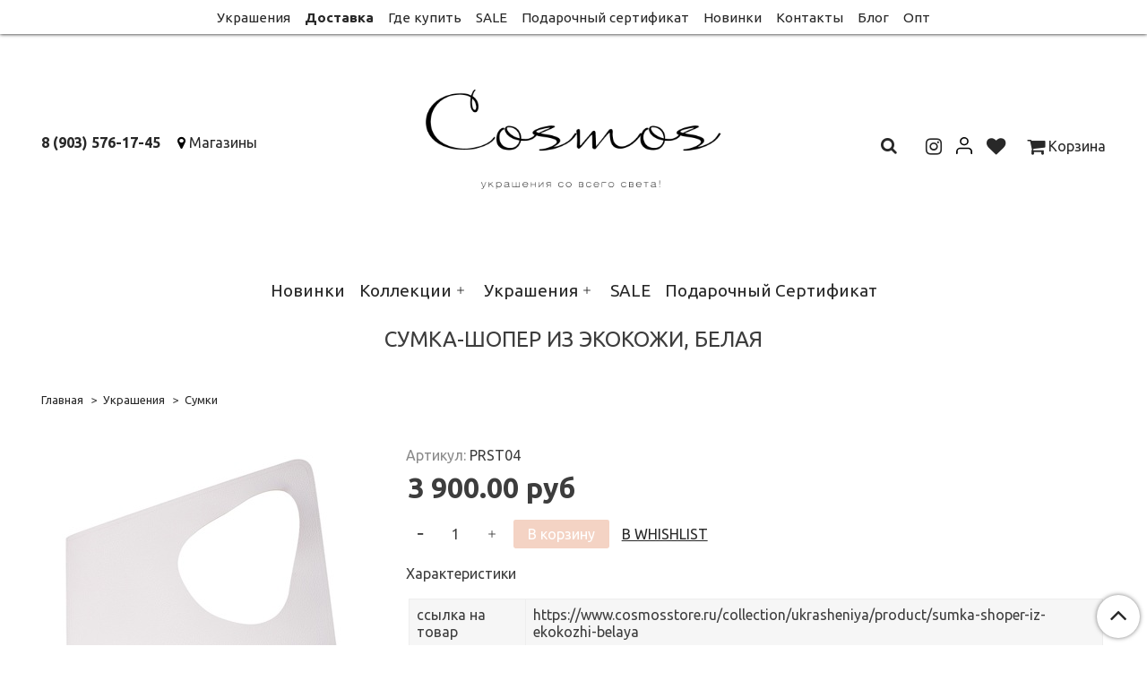

--- FILE ---
content_type: text/html; charset=utf-8
request_url: https://www.cosmosstore.ru/product/sumka-shoper-iz-ekokozhi-belaya
body_size: 15695
content:
<!DOCTYPE html>
<html>
  <head><meta data-config="{&quot;product_id&quot;:367674443}" name="page-config" content="" /><meta data-config="{&quot;money_with_currency_format&quot;:{&quot;delimiter&quot;:&quot; &quot;,&quot;separator&quot;:&quot;.&quot;,&quot;format&quot;:&quot;%n %u&quot;,&quot;unit&quot;:&quot;руб&quot;,&quot;show_price_without_cents&quot;:0},&quot;currency_code&quot;:&quot;RUR&quot;,&quot;currency_iso_code&quot;:&quot;RUB&quot;,&quot;default_currency&quot;:{&quot;title&quot;:&quot;Российский рубль&quot;,&quot;code&quot;:&quot;RUR&quot;,&quot;rate&quot;:1.0,&quot;format_string&quot;:&quot;%n %u&quot;,&quot;unit&quot;:&quot;руб&quot;,&quot;price_separator&quot;:&quot;&quot;,&quot;is_default&quot;:true,&quot;price_delimiter&quot;:&quot;&quot;,&quot;show_price_with_delimiter&quot;:true,&quot;show_price_without_cents&quot;:false},&quot;facebook&quot;:{&quot;pixelActive&quot;:true,&quot;currency_code&quot;:&quot;RUB&quot;,&quot;use_variants&quot;:null},&quot;vk&quot;:{&quot;pixel_active&quot;:null,&quot;price_list_id&quot;:null},&quot;new_ya_metrika&quot;:true,&quot;ecommerce_data_container&quot;:&quot;dataLayer&quot;,&quot;common_js_version&quot;:&quot;v2&quot;,&quot;vue_ui_version&quot;:null,&quot;feedback_captcha_enabled&quot;:null,&quot;account_id&quot;:696008,&quot;hide_items_out_of_stock&quot;:true,&quot;forbid_order_over_existing&quot;:true,&quot;minimum_items_price&quot;:null,&quot;enable_comparison&quot;:true,&quot;locale&quot;:&quot;ru&quot;,&quot;client_group&quot;:null,&quot;consent_to_personal_data&quot;:{&quot;active&quot;:true,&quot;obligatory&quot;:true,&quot;description&quot;:&quot;Настоящим подтверждаю, что я ознакомлен и согласен с условиями \u003ca href=&#39;/page/oferta&#39; target=&#39;blank&#39;\u003eоферты и политики конфиденциальности\u003c/a\u003e.&quot;},&quot;recaptcha_key&quot;:&quot;6LfXhUEmAAAAAOGNQm5_a2Ach-HWlFKD3Sq7vfFj&quot;,&quot;recaptcha_key_v3&quot;:&quot;6LcZi0EmAAAAAPNov8uGBKSHCvBArp9oO15qAhXa&quot;,&quot;yandex_captcha_key&quot;:&quot;ysc1_ec1ApqrRlTZTXotpTnO8PmXe2ISPHxsd9MO3y0rye822b9d2&quot;,&quot;checkout_float_order_content_block&quot;:true,&quot;available_products_characteristics_ids&quot;:null,&quot;sber_id_app_id&quot;:&quot;5b5a3c11-72e5-4871-8649-4cdbab3ba9a4&quot;,&quot;theme_generation&quot;:2,&quot;quick_checkout_captcha_enabled&quot;:false,&quot;max_order_lines_count&quot;:500,&quot;sber_bnpl_min_amount&quot;:1000,&quot;sber_bnpl_max_amount&quot;:150000,&quot;counter_settings&quot;:{&quot;data_layer_name&quot;:&quot;dataLayer&quot;,&quot;new_counters_setup&quot;:false,&quot;add_to_cart_event&quot;:true,&quot;remove_from_cart_event&quot;:true,&quot;add_to_wishlist_event&quot;:true},&quot;site_setting&quot;:{&quot;show_cart_button&quot;:true,&quot;show_service_button&quot;:false,&quot;show_marketplace_button&quot;:false,&quot;show_quick_checkout_button&quot;:false},&quot;warehouses&quot;:[{&quot;id&quot;:4125506,&quot;title&quot;:&quot;Основной склад&quot;,&quot;array_index&quot;:0}],&quot;captcha_type&quot;:&quot;google&quot;,&quot;human_readable_urls&quot;:false}" name="shop-config" content="" /><meta name='js-evnvironment' content='production' /><meta name='default-locale' content='ru' /><meta name='insales-redefined-api-methods' content="[]" /><script src="/packs/js/shop_bundle-2b0004e7d539ecb78a46.js"></script><script type="text/javascript" src="https://static.insales-cdn.com/assets/common-js/common.v2.25.28.js"></script><script type="text/javascript" src="https://static.insales-cdn.com/assets/static-versioned/v3.72/static/libs/lodash/4.17.21/lodash.min.js"></script>
<!--InsalesCounter -->
<script type="text/javascript">
(function() {
  if (typeof window.__insalesCounterId !== 'undefined') {
    return;
  }

  try {
    Object.defineProperty(window, '__insalesCounterId', {
      value: 696008,
      writable: true,
      configurable: true
    });
  } catch (e) {
    console.error('InsalesCounter: Failed to define property, using fallback:', e);
    window.__insalesCounterId = 696008;
  }

  if (typeof window.__insalesCounterId === 'undefined') {
    console.error('InsalesCounter: Failed to set counter ID');
    return;
  }

  let script = document.createElement('script');
  script.async = true;
  script.src = '/javascripts/insales_counter.js?7';
  let firstScript = document.getElementsByTagName('script')[0];
  firstScript.parentNode.insertBefore(script, firstScript);
})();
</script>
<!-- /InsalesCounter -->
      <script>gtmDataLayer = []; gtmDataLayer.push({
      'ecommerce': {
        'detail': {
          'products': [{"id":"367674443","name":"Сумка-шопер из экокожи, белая","category":"Каталог/Украшения","price":"3900.0"}]
         }
       }
    });</script>
      <!-- Google Tag Manager -->
      <script>(function(w,d,s,l,i){w[l]=w[l]||[];w[l].push({'gtm.start':
      new Date().getTime(),event:'gtm.js'});var f=d.getElementsByTagName(s)[0],
      j=d.createElement(s),dl=l!='dataLayer'?'&l='+l:'';j.async=true;j.src=
      'https://www.googletagmanager.com/gtm.js?id='+i+dl;f.parentNode.insertBefore(j,f);
      })(window,document,'script','gtmDataLayer','GTM-5RHXGXGM');
      </script>
      <!-- End Google Tag Manager -->
    <script type="text/javascript">
      (function() {
        (function(w,c){w[c]=w[c]||function(){(w[c].q=w[c].q||[]).push(arguments)};})(window,'convead');

function ready(fn) {
  if (document.readyState != 'loading'){
    fn();
  } else {
    document.addEventListener('DOMContentLoaded', fn);
  }
}

function ajaxRequest(url, success, fail, complete) {
  success = success || function() {};
  fail = fail || function() {};
  complete = complete || function() {};
  const xhr = new XMLHttpRequest()
  xhr.open('GET', url, true);
  xhr.setRequestHeader('Content-type', 'application/json; charset=utf-8');
  xhr.onreadystatechange = function() {
    if (xhr.readyState == 4) {
      if (xhr.status == 200) {
        var data;
        try {
          data = JSON.parse(xhr.responseText)
        } catch (e) {
          console.warn(e)
        }
        success(data);
        complete(xhr);
      } else {
        fail(xhr);
        complete(xhr);
      }
    }
  }
  xhr.send();
}

ready(function(){
  
  function set_current_cart_info() {
    ConveadCookies.set('convead_cart_info', JSON.stringify({
      count: window.convead_cart_info.items_count, 
      price: window.convead_cart_info.items_price
    }), {path: '/'}); 
  }

  function is_success_order_page() {
    var regex = new RegExp('^/orders/');
    return regex.exec(window.location.pathname) != null;
  }

  function update_cart_legacy(callback) {
    // Update cart
    var json = ConveadCookies.get('convead_cart_info')
    var current_cart_info = (json && JSON.parse(json)) || null;
    var insales_cart_items = [];
    
    ajaxRequest('/cart_items.json', function (cart) {
      if (!cart) return

      for (var order_line of cart.order_lines) {
        insales_cart_items.push({
          product_id: order_line.product_id,
          qnt: order_line.quantity,
          price: order_line.sale_price
        });
      };
      window.convead_cart_info = {
        items_count: cart.items_count,
        items_price: cart.items_price,
        items: insales_cart_items
      };
      if (current_cart_info == null) {
        set_current_cart_info(); 
      } else {
        if ((current_cart_info.count != window.convead_cart_info.items_count) || (current_cart_info.price != window.convead_cart_info.items_price)) {
          set_current_cart_info();
          if (!is_success_order_page()) {
            window.convead('event', 'update_cart', {items: window.convead_cart_info.items});
          }
        }
      }

    }, null, callback);
  }

  function update_cart_common() {
    var skipFirst = true;
    var send_cart = function($data) {
      var items = [];
      for (var k in $data.order_lines) {
        var offer = $data.order_lines[k];
        items.push({
          product_id: offer.product_id,
          qnt: offer.quantity,
          price: offer.sale_price
        });
      }
      window.convead('event', 'update_cart', {items: items});
    }
    Events('onCart_Update').subscribe(function( $data ) {
      if (skipFirst) skipFirst = false;
      else {
        send_cart($data);
      }
    })
    Events('addToCart').subscribe(function() {
      new InSales.Cart({ draw: function( $data ) {
        send_cart($data);
      } })
    })
  }

  function send_view_product() {
    if (typeof(window.convead_product_info) == 'undefined') return;

    window.convead('event', 'view_product', window.convead_product_info);
  }

  function send_link() {
    window.convead('event', 'link', {}, window.ConveadSettings.visitor_info);
  }

  // Initialize Convead settings
  window.ConveadSettings = window.ConveadSettings || {};
  window.ConveadSettings.app_key = 'b2fe80fdb976a2da1e0405212455f765';
  window.ConveadSettings.onload = function() {
    if (typeof window.Events === 'function') {
      update_cart_common();
      send_view_product();
    } else {
      // Must call update cart event before link event when it is legacy api
      window.ConveadSettings.disable_auto_event_link = true;
      update_cart_legacy(function() {
        send_link();
        send_view_product();
      });
    }
  }

  // Get current visitor info
  ajaxRequest(
    "/client_account/contacts.json",
    function(data, textStatus) {
      if (data && data.status == 'ok') {
        window.ConveadSettings.visitor_uid = data.client.id;
        if (typeof window.ConveadSettings.visitor_info == 'undefined') window.ConveadSettings.visitor_info = {};
        window.ConveadSettings.visitor_info.first_name = data.client.name;
        window.ConveadSettings.visitor_info.last_name = data.client.surname;
        window.ConveadSettings.visitor_info.email = data.client.email;
        window.ConveadSettings.visitor_info.phone = data.client.phone;
      }
    },
    null,
    function() {
      (function(d){var ts = (+new Date()/86400000|0)*86400;var s = d.createElement('script');s.type = 'text/javascript';s.async = true;s.charset = 'utf-8';s.src = 'https://tracker.convead.io/widgets/'+ts+'/widget-b2fe80fdb976a2da1e0405212455f765.js';var x = d.getElementsByTagName('script')[0];x.parentNode.insertBefore(s, x);})(document);
    }
  );

});

      })();
    </script>

    <!-- meta -->
<meta charset="UTF-8" />



<meta name="keywords" content="Сумка-шопер из экокожи, белая - купить по выгодной цене | Cosmosmoscow"/>



  



  <title>
    
    
        Сумка-шопер из экокожи, белая - купить по выгодной цене | Cosmosmoscow
    
  </title>











  <meta name="description" content="Предлагаем купить Сумка-шопер из экокожи, белая.
Цена - 3 900 руб. Быстрая доставка.
☎️ 8 (903) 576-17-45
Смотрите все товары в разделе «Сумки»
"/>
  







<meta name="robots" content="index,follow" />
<meta http-equiv="X-UA-Compatible" content="IE=edge,chrome=1" />
<meta name="viewport" content="width=device-width, initial-scale=1.0" />
<meta name="SKYPE_TOOLBAR" content="SKYPE_TOOLBAR_PARSER_COMPATIBLE" />
<meta name="yandex-verification" content="bb29497a2e6067fd" />









<meta name="handle" content="[]"/ data-current-collection="[]"


>

<style>
  .menu:not(.insales-menu--loaded) {
    display: flex;
    list-style: none;
    margin-left: 0;
    padding-left: 0;
    box-shadow: none;
    width: auto;
    background: transparent;
    flex-direction: row;
    flex-wrap: wrap;
  }

  .menu:not(.insales-menu--loaded) .menu-link {
    display: block;
  }

  .menu:not(.insales-menu--loaded) .menu,
  .menu:not(.insales-menu--loaded) .menu-marker,
  .menu:not(.insales-menu--loaded) .menu-icon {
    display: none;
  }
</style>







<!-- canonical url-->

  <link rel="canonical" href="https://www.cosmosstore.ru/product/sumka-shoper-iz-ekokozhi-belaya"/>


<!-- rss feed-->



<!-- Продукт -->
    <meta property="og:title" content="Сумка-шопер из экокожи, белая" />
    <meta property="og:type" content="website" />
    <meta property="og:url" content="https://www.cosmosstore.ru/product/sumka-shoper-iz-ekokozhi-belaya" />

    
      <meta property="og:image" content="https://static.insales-cdn.com/images/products/1/3540/691998164/F4805EEA-913F-44A2-A894-8D7AA2649B29.jpg" />
    






<!-- icons-->
<link rel="icon" type="image/x-icon" sizes="16x16" href="https://static.insales-cdn.com/assets/1/367/1425775/1728660400/favicon.ico" />
<link rel="stylesheet" type="text/css"  href="https://static.insales-cdn.com/assets/1/367/1425775/1728660400/jquery.fancybox.min.css" />

<!-- Global site tag (gtag.js) - Google Analytics -->
<script async src="https://www.googletagmanager.com/gtag/js?id=UA-164796648-1"></script>
<script>
  window.dataLayer = window.dataLayer || [];
  function gtag(){dataLayer.push(arguments);}
  gtag('js', new Date());

  gtag('config', 'UA-164796648-1');
</script>


    
  
  <link href="//fonts.googleapis.com/css?family=Ubuntu:300,400,700&subset=cyrillic,latin" rel="stylesheet" />




<link href="//maxcdn.bootstrapcdn.com/font-awesome/4.7.0/css/font-awesome.min.css" rel="stylesheet" />


<link href="https://static.insales-cdn.com/assets/1/367/1425775/1728660400/theme.css" rel="stylesheet" type="text/css" />

  <meta name='product-id' content='367674443' />
</head>

  <body class="fhg-body">
<!-- Yandex.Metrika counter -->
<script type="text/javascript" >
   (function(m,e,t,r,i,k,a){m[i]=m[i]||function(){(m[i].a=m[i].a||[]).push(arguments)};
   m[i].l=1*new Date();k=e.createElement(t),a=e.getElementsByTagName(t)[0],k.async=1,k.src=r,a.parentNode.insertBefore(k,a)})
   (window, document, "script", "https://mc.yandex.ru/metrika/tag.js", "ym");

   ym(53260060, "init", {
        webvisor:true,
        ecommerce:dataLayer,
        clickmap:true,
        trackLinks:true,
        accurateTrackBounce:true
   });
</script>
<script type="text/javascript">
  window.dataLayer = window.dataLayer || [];
  window.dataLayer.push({"ecommerce":{"currencyCode":"RUB","detail":{"products":[{"id":367674443,"name":"Сумка-шопер из экокожи, белая","category":"Каталог/Украшения","price":3900.0}]}}});
</script>
<noscript><div><img src="https://mc.yandex.ru/watch/53260060" style="position:absolute; left:-9999px;" alt="" /></div></noscript>
<!-- /Yandex.Metrika counter -->

    <noscript>
<div class="njs-alert-overlay">
  <div class="njs-alert-wrapper">
    <div class="njs-alert">
      <p>Включите в вашем браузере JavaScript!</p>
    </div>
  </div>
</div>
</noscript>


    <div class="top-panel-wrapper">
      <div class="container">
        <div class="top-panel row js-top-panel-fixed">
  <div class="top-menu-wrapper cell-12 cell-10-md hide-sm">
    








  <ul class="top-menu menu level-1 flex-center" data-menu-id="top-menu">
    

      

      <li class="top-menu-item menu-item">
        <div class="top-menu-item-controls menu-item-controls">
          

          <a href="/collection/ukrasheniya" class="top-menu-link menu-link" data-menu-link-source="menu"  data-menu-link-current="no">
            Украшения
          </a>
        </div>
      </li>

    

      

      <li class="top-menu-item menu-item">
        <div class="top-menu-item-controls menu-item-controls">
          

          <a href="/page/delivery" class="top-menu-link menu-link" data-menu-link-source="menu"  style="font-weight:bold;"  data-menu-link-current="no">
            Доставка
          </a>
        </div>
      </li>

    

      

      <li class="top-menu-item menu-item">
        <div class="top-menu-item-controls menu-item-controls">
          

          <a href="/page/gde-kupit" class="top-menu-link menu-link" data-menu-link-source="menu"  data-menu-link-current="no">
            Где купить
          </a>
        </div>
      </li>

    

      

      <li class="top-menu-item menu-item">
        <div class="top-menu-item-controls menu-item-controls">
          

          <a href="/collection/sale" class="top-menu-link menu-link" data-menu-link-source="menu"  data-menu-link-current="no">
            SALE
          </a>
        </div>
      </li>

    

      

      <li class="top-menu-item menu-item">
        <div class="top-menu-item-controls menu-item-controls">
          

          <a href="/collection/podarochnyy-sertifikat" class="top-menu-link menu-link" data-menu-link-source="menu"  data-menu-link-current="no">
            Подарочный сертификат
          </a>
        </div>
      </li>

    

      

      <li class="top-menu-item menu-item">
        <div class="top-menu-item-controls menu-item-controls">
          

          <a href="/collection/novinki" class="top-menu-link menu-link" data-menu-link-source="menu"  data-menu-link-current="no">
            Новинки
          </a>
        </div>
      </li>

    

      

      <li class="top-menu-item menu-item">
        <div class="top-menu-item-controls menu-item-controls">
          

          <a href="/page/contacts" class="top-menu-link menu-link" data-menu-link-source="menu"  data-menu-link-current="no">
            Контакты
          </a>
        </div>
      </li>

    

      

      <li class="top-menu-item menu-item">
        <div class="top-menu-item-controls menu-item-controls">
          

          <a href="/blogs/o-mode-i-krasote" class="top-menu-link menu-link" data-menu-link-source="menu"  data-menu-link-current="no">
            Блог
          </a>
        </div>
      </li>

    

      

      <li class="top-menu-item menu-item">
        <div class="top-menu-item-controls menu-item-controls">
          

          <a href="/page/opt" class="top-menu-link menu-link" data-menu-link-source="menu"  data-menu-link-current="no">
            Опт
          </a>
        </div>
      </li>

    
  </ul>












  </div>

  <div class="top-menu-wrapper cell- hidden shown-sm">
    <button type="button" class="top-panel-open-sidebar button js-open-sidebar"></button>
  </div>

  <div class="top-menu-icons-block collapse-block hide show-md cell-">
    <div class="contacts-top-menu hidden shown-md">
      
        <button type="button" class="contacts-icon js-open-contacts"></button>
      
      <div class="contacts-top-menu-block cell-12 hidden">
        <div class="header-block js-contacts-header cell- ">
          <div class="phone text-left ">
            
                <span class="">
                  <p><a class="tel-link text-nowrap" href="tel:+79035761745">8 (903) 576-17-45</a></p>
                </span>
            
          </div>

          <div class="email text-left flex-center-xs ">
            
                <span class="">
                  <p><span class="mail-Message-Head-Toggler js-toggle-message-head" style="color: #000000;"><span class="mail-Message-Sender-Email mail-ui-HoverLink-Content" title="info@cosmosstore.ru">info@cosmosstore.ru</span></span></p>
                </span>
            
          </div>
        </div>

      </div>
    </div>

    <div class="hidden shown-sm">
      <button type="button" class="top-panel-open-search button js-open-search-panel shown-sm"></button>
    </div>

          <div class="hidden shown-sm user-lk">
       
        <a href="/client_account/login">

          <svg width="17.6" height="19.6" xmlns="http://www.w3.org/2000/svg">
            <defs>
              <style>.cls-1{fill:none;stroke:#000;stroke-linecap:round;stroke-linejoin:round;stroke-width:1.6px}</style>
            </defs>
            <g>
              <title>background</title>
              <rect fill="none" id="canvas_background" height="402" width="582" y="-1" x="-1"/>
            </g>
            <g>
              <title>Layer 1</title>
              <g id="Слой_2">
                <g id="Слой_1-2">
                  <path id="user-lk1" d="m16.8,18.8l0,-2a4,4 0 0 0 -4,-4l-8,0a4,4 0 0 0 -4,4l0,2" class="cls-1"/>
                  <circle id="user-lk2" r="4" cy="4.8" cx="8.8" class="cls-1"/>
                </g>
              </g>
            </g>
          </svg>
        </a>   
        
      </div> 
    
    
      <div class="compares-widget cell- hidden shown-sm">
        <a href="/compares" class="compares-widget-link">
          <span class="compare-widget-caption ">
            <span class="compares-widget-count js-compares-widget-count"></span>
          </span>
        </a>
      </div>
    

    <div class="shopcart-widget-wrapper cell-  hidden shown-sm">
      <div class="shopcart-widget in-top-panel">
  <a href="/cart_items" title="Корзина" class="shopcart-widget-link">
    <span class="shopcart-widget-icon">
        <span class="shopcart-widget-count js-shopcart-widget-count"></span>
    </span>



    <span class="shopcart-widget-data">
      <span class="shopcart-widget-caption">
      Корзина
      </span>

      <span class="shopcart-widget-amount js-shopcart-widget-amount hidden-md"></span>
    </span>
  </a>
</div>



    </div>
  </div>
</div>

      </div>
    </div>

    <div class="header-wrapper">
      <div class="container">
        <header class="header">
  <div class="row flex-between flex-center-sm flex-middle">

    <div class="header-block cell-4 hidden-sm">

      <div class="text-left text-center-sm">
        <ul class="header-cnt">

          <li>
            <a href="tel:8 (903) 576-17-45" class="contact-link tel"> 8 (903) 576-17-45</a>
          </li>

          <li>
            <i class="fa fa-map-marker" aria-hidden="true"></i>
 <a href="/page/gde-kupit">Магазины</a>
          </li>

        </ul>

      </div>

    </div>

    <div class="logotype-wrapper cell-4 cell-12-sm">
      <div class="logotype text-center">
        <p>
          
          <a title="Cosmosmoscow" href="/" class="logotype-link">
            
            <img src="https://static.insales-cdn.com/assets/1/367/1425775/1728660400/logotype.jpg" class="logotype-image" alt="Cosmosmoscow" title="Cosmosmoscow" />
            
          </a>
         </p>
      </div>
    </div>


    <div class="header-block header-compare cell-4  hidden-sm">

      <div class="cell- compares-widget compares-widget-search hidden-sm">
      <form class="search-widget in-top-panel js-toggle-search hidden-sm" action="/search" method="get">
  <input type="text"
          name="q"
          class="search-widget-field"
          value=""
          placeholder=""
  >

</input>
<button type="submit" class="search-widget-button button is-widget-submit">
  
</button>

  

</form>



      
      </div>  
      
       <div class="cell- compares-widget hidden-sm">
           <a href="https://www.instagram.com/cosmosmoscow/" target="_blank"> <i class="fa  fa-lg fa-instagram" aria-hidden="true"></i></a>   
      </div>
      
      <div class="cell- compares-widget hidden-sm user-lk">
       
        <a href="/client_account/login">

          <svg width="17.6" height="19.6" xmlns="http://www.w3.org/2000/svg">
            <defs>
              <style>.cls-1{fill:none;stroke:#000;stroke-linecap:round;stroke-linejoin:round;stroke-width:1.6px}</style>
            </defs>
            <g>
              <title>background</title>
              <rect fill="none" id="canvas_background" height="402" width="582" y="-1" x="-1"/>
            </g>
            <g>
              <title>Layer 1</title>
              <g id="Слой_2">
                <g id="Слой_1-2">
                  <path id="user-lk1" d="m16.8,18.8l0,-2a4,4 0 0 0 -4,-4l-8,0a4,4 0 0 0 -4,4l0,2" class="cls-1"/>
                  <circle id="user-lk2" r="4" cy="4.8" cx="8.8" class="cls-1"/>
                </g>
              </g>
            </g>
          </svg>
        </a>   
        
      </div>  
      
      <div class="cell- compares-widget hidden-sm">
       
      <a href="/compares/"> <i class="fa fa-lg fa-heart" aria-hidden="true"></i></a>   
        
      </div>  
      
       <div class="shopcart-widget-wrapper cell- hidden-sm">
      
      
         <a href="/cart_items/"><i class="fa fa-lg fa-shopping-cart" aria-hidden="true"></i>  Корзина  </a>
     
   
      
    </div>  



    </div>
    
   
  </div>

  <div class="catalog-menu-wrapper hidden-sm">
    









  
    
    

    <ul class="catalog-menu menu level-1 flex-center" data-menu-id="catalog-menu">

      

        
        
        

        
        

        
        

        

          

          

          <li class="catalog-menu-item menu-item level-1">
            <div class="catalog-menu-item-controls menu-item-controls level-1">

              

              <a href="/collection/novinki" class="catalog-menu-link menu-link level-1" data-menu-link="novinki" data-menu-link-source="collection">
                Новинки
              </a>

              
            </div>

            

            

          
            </li>
          

          

        

      

        
        
        

        
        

        
        

        

          

          

          <li class="catalog-menu-item menu-item level-1">
            <div class="catalog-menu-item-controls menu-item-controls level-1">

              

              <a href="/collection/kollektsii" class="catalog-menu-link menu-link level-1" data-menu-link="kollektsii" data-menu-link-source="collection">
                Коллекции
              </a>

              
                <button class="catalog-menu-marker menu-marker" type="button"></button>
              
            </div>

            
              <ul class="catalog-menu menu">
            

            

          

          

        

      

        
        
        

        
        

        
        

        

          

          

          <li class="catalog-menu-item menu-item level-1">
            <div class="catalog-menu-item-controls menu-item-controls level-1">

              

              <a href="/collection/squama" class="catalog-menu-link menu-link level-1" data-menu-link="squama" data-menu-link-source="collection">
                Бисер
              </a>

              
            </div>

            

            

          
            </li>
          

          

        

      

        
        
        

        
        

        
        

        

          

          

          <li class="catalog-menu-item menu-item level-1">
            <div class="catalog-menu-item-controls menu-item-controls level-1">

              

              <a href="/collection/mary" class="catalog-menu-link menu-link level-1" data-menu-link="mary" data-menu-link-source="collection">
                Мари
              </a>

              
            </div>

            

            

          
            </li>
          

          

        

      

        
        
        

        
        

        
        

        

          

          

          <li class="catalog-menu-item menu-item level-1">
            <div class="catalog-menu-item-controls menu-item-controls level-1">

              

              <a href="/collection/rosalia" class="catalog-menu-link menu-link level-1" data-menu-link="rosalia" data-menu-link-source="collection">
                Розалия
              </a>

              
            </div>

            

            

          
            </li>
          

          

        

      

        
        
        

        
        

        
        

        

          

          

          <li class="catalog-menu-item menu-item level-1">
            <div class="catalog-menu-item-controls menu-item-controls level-1">

              

              <a href="/collection/flowers-powers" class="catalog-menu-link menu-link level-1" data-menu-link="flowers-powers" data-menu-link-source="collection">
                Цветы
              </a>

              
            </div>

            

            

          
            </li>
          

          

        

      

        
        
        

        
        

        
        

        

          

          

          <li class="catalog-menu-item menu-item level-1">
            <div class="catalog-menu-item-controls menu-item-controls level-1">

              

              <a href="/collection/ukrasheniya-iz-keramiki-ruchnoy-raboty" class="catalog-menu-link menu-link level-1" data-menu-link="ukrasheniya-iz-keramiki-ruchnoy-raboty" data-menu-link-source="collection">
                Керамика
              </a>

              
            </div>

            

            

          
            </li>
          

          

        

      

        
        
        

        
        

        
        

        

          

          

          <li class="catalog-menu-item menu-item level-1">
            <div class="catalog-menu-item-controls menu-item-controls level-1">

              

              <a href="/collection/summer-vibe" class="catalog-menu-link menu-link level-1" data-menu-link="summer-vibe" data-menu-link-source="collection">
                Лето
              </a>

              
            </div>

            

            

          
            </li>
          

          

        

      

        
        
        

        
        

        
        

        

          

          

          <li class="catalog-menu-item menu-item level-1">
            <div class="catalog-menu-item-controls menu-item-controls level-1">

              

              <a href="/collection/gold-vibe" class="catalog-menu-link menu-link level-1" data-menu-link="gold-vibe" data-menu-link-source="collection">
                Золото
              </a>

              
            </div>

            

            

          
            </li>
          

          

        

      

        
        
        

        
        

        
        

        

          

          

          <li class="catalog-menu-item menu-item level-1">
            <div class="catalog-menu-item-controls menu-item-controls level-1">

              

              <a href="/collection/silver-vibe" class="catalog-menu-link menu-link level-1" data-menu-link="silver-vibe" data-menu-link-source="collection">
                Серебро
              </a>

              
            </div>

            

            

          
            </li>
          

          

        

      

        
        
        

        
        

        
        

        

          

          

          <li class="catalog-menu-item menu-item level-1">
            <div class="catalog-menu-item-controls menu-item-controls level-1">

              

              <a href="/collection/evening" class="catalog-menu-link menu-link level-1" data-menu-link="evening" data-menu-link-source="collection">
                На вечер
              </a>

              
                <button class="catalog-menu-marker menu-marker" type="button"></button>
              
            </div>

            
              <ul class="catalog-menu menu">
            

            

          

          

        

      

        
        
        

        
        

        
        

        

          

          

          <li class="catalog-menu-item menu-item level-1">
            <div class="catalog-menu-item-controls menu-item-controls level-1">

              

              <a href="/collection/party" class="catalog-menu-link menu-link level-1" data-menu-link="party" data-menu-link-source="collection">
                Вечеринка
              </a>

              
            </div>

            

            

          
            </li>
          

          

        

      

        
        
        

        
        

        
        

        

          

          
            
              

              </ul>
            

            </li>
          

          <li class="catalog-menu-item menu-item level-1">
            <div class="catalog-menu-item-controls menu-item-controls level-1">

              

              <a href="/collection/ukrasheniya-na-svadbu" class="catalog-menu-link menu-link level-1" data-menu-link="ukrasheniya-na-svadbu" data-menu-link-source="collection">
                На свадьбу
              </a>

              
            </div>

            

            

          
            </li>
          

          

        

      

        
        
        

        
        

        
        

        

          

          

          <li class="catalog-menu-item menu-item level-1">
            <div class="catalog-menu-item-controls menu-item-controls level-1">

              

              <a href="/collection/zhemchuzhnya-kollektsiya" class="catalog-menu-link menu-link level-1" data-menu-link="zhemchuzhnya-kollektsiya" data-menu-link-source="collection">
                Жемчуг
              </a>

              
            </div>

            

            

          
            </li>
          

          

        

      

        
        
        

        
        

        
        

        

          

          
            
              

              </ul>
            

            </li>
          

          <li class="catalog-menu-item menu-item level-1">
            <div class="catalog-menu-item-controls menu-item-controls level-1">

              

              <a href="/collection/ukrasheniya" class="catalog-menu-link menu-link level-1" data-menu-link="ukrasheniya" data-menu-link-source="collection">
                Украшения
              </a>

              
                <button class="catalog-menu-marker menu-marker" type="button"></button>
              
            </div>

            
              <ul class="catalog-menu menu">
            

            

          

          

        

      

        
        
        

        
        

        
        

        

          

          

          <li class="catalog-menu-item menu-item level-1">
            <div class="catalog-menu-item-controls menu-item-controls level-1">

              

              <a href="/collection/sergi" class="catalog-menu-link menu-link level-1" data-menu-link="sergi" data-menu-link-source="collection">
                Серьги
              </a>

              
            </div>

            

            

          
            </li>
          

          

        

      

        
        
        

        
        

        
        

        

          

          

          <li class="catalog-menu-item menu-item level-1">
            <div class="catalog-menu-item-controls menu-item-controls level-1">

              

              <a href="/collection/kolie" class="catalog-menu-link menu-link level-1" data-menu-link="kolie" data-menu-link-source="collection">
                Колье
              </a>

              
            </div>

            

            

          
            </li>
          

          

        

      

        
        
        

        
        

        
        

        

          

          

          <li class="catalog-menu-item menu-item level-1">
            <div class="catalog-menu-item-controls menu-item-controls level-1">

              

              <a href="/collection/koltsa" class="catalog-menu-link menu-link level-1" data-menu-link="koltsa" data-menu-link-source="collection">
                Кольца
              </a>

              
            </div>

            

            

          
            </li>
          

          

        

      

        
        
        

        
        

        
        

        

          

          

          <li class="catalog-menu-item menu-item level-1">
            <div class="catalog-menu-item-controls menu-item-controls level-1">

              

              <a href="/collection/sumki" class="catalog-menu-link menu-link level-1" data-menu-link="sumki" data-menu-link-source="collection">
                Сумки
              </a>

              
            </div>

            

            

          
            </li>
          

          

        

      

        
        
        

        
        

        
        

        

          

          

          <li class="catalog-menu-item menu-item level-1">
            <div class="catalog-menu-item-controls menu-item-controls level-1">

              

              <a href="/collection/braslety" class="catalog-menu-link menu-link level-1" data-menu-link="braslety" data-menu-link-source="collection">
                Браслеты
              </a>

              
            </div>

            

            

          
            </li>
          

          

        

      

        
        
        

        
        

        
        

        

          

          

          <li class="catalog-menu-item menu-item level-1">
            <div class="catalog-menu-item-controls menu-item-controls level-1">

              

              <a href="/collection/kaffy" class="catalog-menu-link menu-link level-1" data-menu-link="kaffy" data-menu-link-source="collection">
                Каффы
              </a>

              
            </div>

            

            

          
            </li>
          

          

        

      

        
        
        

        
        

        
        

        

          

          

          <li class="catalog-menu-item menu-item level-1">
            <div class="catalog-menu-item-controls menu-item-controls level-1">

              

              <a href="/collection/klipsy" class="catalog-menu-link menu-link level-1" data-menu-link="klipsy" data-menu-link-source="collection">
                Клипсы
              </a>

              
            </div>

            

            

          
            </li>
          

          

        

      

        
        
        

        
        

        
        

        

          

          

          <li class="catalog-menu-item menu-item level-1">
            <div class="catalog-menu-item-controls menu-item-controls level-1">

              

              <a href="/collection/tsepochki-na-ochki" class="catalog-menu-link menu-link level-1" data-menu-link="tsepochki-na-ochki" data-menu-link-source="collection">
                Цепочки на очки
              </a>

              
            </div>

            

            

          
            </li>
          

          

        

      

        
        
        

        
        

        
        

        

          

          

          <li class="catalog-menu-item menu-item level-1">
            <div class="catalog-menu-item-controls menu-item-controls level-1">

              

              <a href="/collection/podveski" class="catalog-menu-link menu-link level-1" data-menu-link="podveski" data-menu-link-source="collection">
                Подвески
              </a>

              
            </div>

            

            

          
            </li>
          

          

        

      

        
        
        

        
        

        
        

        

          

          

          <li class="catalog-menu-item menu-item level-1">
            <div class="catalog-menu-item-controls menu-item-controls level-1">

              

              <a href="/collection/zakolka" class="catalog-menu-link menu-link level-1" data-menu-link="zakolka" data-menu-link-source="collection">
                Для волос
              </a>

              
            </div>

            

            

          
            </li>
          

          

        

      

        
        
        

        
        

        
        

        

          

          

          <li class="catalog-menu-item menu-item level-1">
            <div class="catalog-menu-item-controls menu-item-controls level-1">

              

              <a href="/collection/obvesy" class="catalog-menu-link menu-link level-1" data-menu-link="obvesy" data-menu-link-source="collection">
                Обвесы на сумки
              </a>

              
            </div>

            

            

          
            </li>
          

          

        

      

        
        
        

        
        

        
        

        

          

          

          <li class="catalog-menu-item menu-item level-1">
            <div class="catalog-menu-item-controls menu-item-controls level-1">

              

              <a href="/collection/tsepi-i-shnurki" class="catalog-menu-link menu-link level-1" data-menu-link="tsepi-i-shnurki" data-menu-link-source="collection">
                Цепи и шнурки
              </a>

              
            </div>

            

            

          
            </li>
          

          

        

      

        
        
        

        
        

        
        

        

          

          
            
              

              </ul>
            

            </li>
          

          <li class="catalog-menu-item menu-item level-1">
            <div class="catalog-menu-item-controls menu-item-controls level-1">

              

              <a href="/collection/sale" class="catalog-menu-link menu-link level-1" data-menu-link="sale" data-menu-link-source="collection">
                SALE
              </a>

              
            </div>

            

            

          
            </li>
          

          

        

      

        
        
        

        
        

        
        

        

          

          

          <li class="catalog-menu-item menu-item level-1">
            <div class="catalog-menu-item-controls menu-item-controls level-1">

              

              <a href="/collection/podarochnyy-sertifikat" class="catalog-menu-link menu-link level-1" data-menu-link="podarochnyy-sertifikat" data-menu-link-source="collection">
                Подарочный Сертификат
              </a>

              
            </div>

            

            

          
            </li>
          

          
            
            
          

        

      
    </ul>
  












  </div>
</header>

      </div>
    </div>

    <div class="content-wrapper container fhg-content">
      
      

      

      
        
<div class="page-headding-wrapper">
  <h1 class="page-headding">
    
      Сумка-шопер из экокожи, белая

    
  </h1>
</div><!-- /.page_headding -->


        


<div class="breadcrumb-wrapper">

  <ul class="breadcrumb">

    <li class="breadcrumb-item home">
      <a class="breadcrumb-link" title="Главная" href="/">
        Главная
      </a>
    </li>

    
      
      

      
      
        

        

        
      
        

        
          <li class="breadcrumb-item" data-breadcrumbs="2">
            <a class="breadcrumb-link" title="Украшения" href="/collection/ukrasheniya">Украшения</a>
          </li>
          
        

        
      
        

        
          <li class="breadcrumb-item" data-breadcrumbs="3">
            <a class="breadcrumb-link" title="Сумки" href="/collection/sumki">Сумки</a>
          </li>
          
        

        
      

      <!-- 
        <li class="breadcrumb-item">
          <span class="breadcrumb-page">Сумка-шопер из экокожи, белая</span>
        </li>
       -->

    

  </ul>

</div>





      

      
      

      <div class="row product-wrapper">
        <div class="product cell-12">
                
        <script>
          window.convead_product_info = {
            product_id: '367674443',
            product_name: 'Сумка-шопер из экокожи, белая',
            product_url: 'https://www.cosmosstore.ru/product/sumka-shoper-iz-ekokozhi-belaya'
          };
        </script>
      

<div class="row">
  <div class="product-gallery-wrapper cell-4 cell-6-md cell-12-sm">
    



















    <div class="product-gallery">
  <div class="gallery-main-wrapper">
    

    <a href="https://static.insales-cdn.com/images/products/1/3540/691998164/F4805EEA-913F-44A2-A894-8D7AA2649B29.jpg" class="image-wrapper"  id="gallery"  title="Сумка-шопер из экокожи, белая" data-gallery-count="1">
      <img src="https://static.insales-cdn.com/images/products/1/3540/691998164/large_F4805EEA-913F-44A2-A894-8D7AA2649B29.jpg" alt="Сумка-шопер из экокожи, белая" title="Сумка-шопер из экокожи, белая" class="slide-image" >
    </a>
  </div>
  <!-- Для тыкалок js -->
  
    <div class="gallery-thumbs-wrapper  hidden-sm">
      <div class="gallery-thumbs" data-slider="gallery-thumbs">
        
          <div class="product-slider-controls gallery-controls controls-above-gallery" data-slider-controls>
            <button class="product-slider-prev" data-slider-prev></button>
            <button class="product-slider-next" data-slider-next></button>
          </div>
        

        
          <div data-slider-slide >
            
            <a class="slide-inner image-container is-rectangle js-copy-src"   href="https://static.insales-cdn.com/images/products/1/3540/691998164/F4805EEA-913F-44A2-A894-8D7AA2649B29.jpg" data-gallery-count="1" data-image-large="https://static.insales-cdn.com/images/products/1/3540/691998164/large_F4805EEA-913F-44A2-A894-8D7AA2649B29.jpg"  title="Сумка-шопер из экокожи, белая" >
              <img src="https://static.insales-cdn.com/images/products/1/3540/691998164/medium_F4805EEA-913F-44A2-A894-8D7AA2649B29.jpg" class="slide-image">
            </a>
          </div>
        
          <div data-slider-slide >
            
            <a class="slide-inner image-container is-rectangle js-copy-src"   href="https://static.insales-cdn.com/images/products/1/7369/699260105/9CF5649D-1155-4E3A-9740-3E4014613085.jpg" data-gallery-count="2" data-image-large="https://static.insales-cdn.com/images/products/1/7369/699260105/large_9CF5649D-1155-4E3A-9740-3E4014613085.jpg"  title="Сумка-шопер из экокожи, белая" >
              <img src="https://static.insales-cdn.com/images/products/1/7369/699260105/medium_9CF5649D-1155-4E3A-9740-3E4014613085.jpg" class="slide-image">
            </a>
          </div>
        
          <div data-slider-slide >
            
            <a class="slide-inner image-container is-rectangle js-copy-src"   href="https://static.insales-cdn.com/images/products/1/7393/699260129/20DA2A0A-9DB0-48A6-B0B4-AA525EAA0D3D.jpg" data-gallery-count="3" data-image-large="https://static.insales-cdn.com/images/products/1/7393/699260129/large_20DA2A0A-9DB0-48A6-B0B4-AA525EAA0D3D.jpg"  title="Сумка-шопер из экокожи, белая" >
              <img src="https://static.insales-cdn.com/images/products/1/7393/699260129/medium_20DA2A0A-9DB0-48A6-B0B4-AA525EAA0D3D.jpg" class="slide-image">
            </a>
          </div>
        
          <div data-slider-slide >
            
            <a class="slide-inner image-container is-rectangle js-copy-src"   href="https://static.insales-cdn.com/images/products/1/5996/689198956/PRST04.JPG" data-gallery-count="4" data-image-large="https://static.insales-cdn.com/images/products/1/5996/689198956/large_PRST04.JPG"  title="Сумка-шопер из экокожи, белая" >
              <img src="https://static.insales-cdn.com/images/products/1/5996/689198956/medium_PRST04.JPG" class="slide-image">
            </a>
          </div>
        
          <div data-slider-slide >
            
            <a class="slide-inner image-container is-rectangle js-copy-src"   href="https://static.insales-cdn.com/images/products/1/2444/689211788/IMG_7972.JPG" data-gallery-count="5" data-image-large="https://static.insales-cdn.com/images/products/1/2444/689211788/large_IMG_7972.JPG"  title="Сумка-шопер из экокожи, белая" >
              <img src="https://static.insales-cdn.com/images/products/1/2444/689211788/medium_IMG_7972.JPG" class="slide-image">
            </a>
          </div>
        
      </div>
    </div>
  

<!-- Для планшетов -->
  
    <div class="gallery-thumbs-wrapper mobile-wrapper hidden shown-sm">
      <div class="gallery-thumbs" data-slider="gallery-thumbs-mobile">
        <div class="product-slider-controls gallery-controls" data-slider-controls>
          <button class="product-slider-prev" data-slider-prev></button>
          <button class="product-slider-next" data-slider-next></button>
        </div>

        
          <div data-slider-slide >
            
            <a class="slide-inner image-container"
                data-fancybox="gallery"
                href="https://static.insales-cdn.com/images/products/1/3540/691998164/F4805EEA-913F-44A2-A894-8D7AA2649B29.jpg"
                title="Сумка-шопер из экокожи, белая"
                data-caption="Сумка-шопер из экокожи, белая"
                data-slide-number="1"
            >
              <img src="https://static.insales-cdn.com/images/products/1/3540/691998164/large_F4805EEA-913F-44A2-A894-8D7AA2649B29.jpg"
                class="slide-image"
              >
            </a>
          </div>
        
          <div data-slider-slide >
            
            <a class="slide-inner image-container"
                data-fancybox="gallery"
                href="https://static.insales-cdn.com/images/products/1/7369/699260105/9CF5649D-1155-4E3A-9740-3E4014613085.jpg"
                title="Сумка-шопер из экокожи, белая"
                data-caption="Сумка-шопер из экокожи, белая"
                data-slide-number="2"
            >
              <img src="https://static.insales-cdn.com/images/products/1/7369/699260105/large_9CF5649D-1155-4E3A-9740-3E4014613085.jpg"
                class="slide-image"
              >
            </a>
          </div>
        
          <div data-slider-slide >
            
            <a class="slide-inner image-container"
                data-fancybox="gallery"
                href="https://static.insales-cdn.com/images/products/1/7393/699260129/20DA2A0A-9DB0-48A6-B0B4-AA525EAA0D3D.jpg"
                title="Сумка-шопер из экокожи, белая"
                data-caption="Сумка-шопер из экокожи, белая"
                data-slide-number="3"
            >
              <img src="https://static.insales-cdn.com/images/products/1/7393/699260129/large_20DA2A0A-9DB0-48A6-B0B4-AA525EAA0D3D.jpg"
                class="slide-image"
              >
            </a>
          </div>
        
          <div data-slider-slide >
            
            <a class="slide-inner image-container"
                data-fancybox="gallery"
                href="https://static.insales-cdn.com/images/products/1/5996/689198956/PRST04.JPG"
                title="Сумка-шопер из экокожи, белая"
                data-caption="Сумка-шопер из экокожи, белая"
                data-slide-number="4"
            >
              <img src="https://static.insales-cdn.com/images/products/1/5996/689198956/large_PRST04.JPG"
                class="slide-image"
              >
            </a>
          </div>
        
          <div data-slider-slide >
            
            <a class="slide-inner image-container"
                data-fancybox="gallery"
                href="https://static.insales-cdn.com/images/products/1/2444/689211788/IMG_7972.JPG"
                title="Сумка-шопер из экокожи, белая"
                data-caption="Сумка-шопер из экокожи, белая"
                data-slide-number="5"
            >
              <img src="https://static.insales-cdn.com/images/products/1/2444/689211788/large_IMG_7972.JPG"
                class="slide-image"
              >
            </a>
          </div>
        

      </div>
    </div>

  

</div>




  </div>

  <div class="cell-8 cell-6-md cell-12-sm">
    <div class="product-introtext on-page editor"></div>

    <form class="product-form" action="/cart_items" data-product-id="367674443" data-main-form>

  <div class="product-option-selectors option-selectors">
    
      <input type="hidden" name="variant_id" value="620516618">
    
  </div>

  <div class="product-sku-wrapper js-product-sku-wrapper" style="display: none;">
    <span class="label-article">Артикул:</span>
    <span class="js-product-sku">PRST04</span>
  </div>

  <div class="product-prices on-page" style="display: none;">
    <div class="price js-product-price on-page">3 900 руб</div>
    <div class="old-price js-product-old-price on-page">
      
    </div>
    
  </div>

  <div class="product-control on-page" data-compare="367674443">


    




<div class="counter js-variant-counter" data-quantity style="display: none">
  <button type="button" data-quantity-change="-1" class="counter-button is-count-down"></button>

  <input type="text" value="1" name="quantity" class="counter-input"/>

  <button type="button" data-quantity-change="1" class="counter-button is-count-up"></button>
</div>








    <button class="product-button button is-primary  js-variant-shown" type="submit" data-item-add style="display: none; background-color: #F4D3C4 ;">

      <span class="button-text">
        В корзину
      </span>
    </button>

    <div class="product-order-variant variant-hidden js-variant-hidden hidden" style="display: none;">
      <p class="notice notice-info">
        Товар отсутствует
      </p>
    </div>

    <button class="product-button button is-secondary js-variant-preorder "
      type="button" style="display: none;"
    >

      <span class="button-text">
        Предзаказ
      </span>
    </button>
    
    <button class="product-button button is-secondary js-pnn-button" type="button" style="display: none; background-color: rgb(244, 211, 196); color: white;" onclick="pnn.init(367674443,'Сумка-шопер из экокожи, белая')" >

      <span class="button-text">
        Сообщить о поступлении
      </span>
    </button>


    

    
      
        <div class="compare-control">
          <button class="compare-link js-compare-add " data-compare-add="367674443">

            <span class="link-text">
              В WHISHLIST
            </span>
          </button>

          <button class="compare-link js-compare-delete hide" data-compare-delete="367674443" style="display: none;">

            <span class="link-text">
              Удалить из избранного
            </span>
          </button>
        </div>
      
    

  </div>

  
</form>

    
    
  
    
    
    
      Характеристики


    <div id="product-characteristics" class="tab-block">
      <div class="tab-block-inner editor">
        <table class="table table-bordered table-striped table-hover">

          
            <tr>
              <td>ссылка на товар</td>
              <td>
                
                  https://www.cosmosstore.ru/collection/ukrasheniya/product/sumka-shoper-iz-ekokozhi-belaya
                
              </td>
            </tr>
          

        </table>
      </div>
    </div><!-- /#product-characteristics -->
  

  </div>
</div>

<div class="product-content tab">


  

  
    <button class="tab-toggle" data-target="#product-comment" data-toggle="tabs">
      Отзывы
    </button>

    <div id="product-comment" class="tab-block">
      <div class="tab-block-inner">
        <div data-comments-list data-comments-moderated="false">
  
</div>




        <div class="reviews-wrapper">
  <button type="button" class="button is-reviews-toggle is-unchecked js-reviews-toggle">

    <span class="button-text">
      Оставить отзыв
    </span>
  </button>

  <div class="reviews-form">
    <div class="notice is-success js-reviews-notice-success hidden">
      
        Отзыв успешно отправлен
      
    </div>

    <div id="review_form" data-review-product="367674443"></div><!-- /.review_form -->

    

  </div>

</div>

<script type="text/javascript">
  $(function () {
    var _reviewForm = {
      form: {},
      fields: [
        {
          title: 'Оценка',
          name: 'rating',
          type: 'rating',
          rating: 5
        },
        {
          title: 'Текст',
          type: 'textarea',
          name: 'content',
          required: true,
        },
        {
          title: 'Имя',
          name: 'author',
          required: true,
        },
        {
          title: 'Email',
          name: 'email',
          required: true
        },
        
      ],
      buttons: [
        {
          title: 'Отправить',
          type: 'submit',
          classes: 'button is-action',
          onClick: function (form) {
            form.validate({
              id: 367674443
            });
          }
        }
      ],
      sendTo: Shop.sendReview,
      onValid: function (response, form) {
        var $notice = $('.js-reviews-notice-success');
        var $commentsList = $('[data-comments-list]');
        alertify.success('Отзыв успешно отправлен');
        // $('.js-comments-toggle-notice').show();
        $notice.removeClass('hidden');
        setTimeout(function () {
          $notice.addClass('hidden');
        }, 10000);

        form.clear();

        if (!$commentsList.data('commentsModerated')) {
          $commentsList.load(document.location.pathname + ' [data-comments-list] > div' );
          $(document).ajaxSuccess(function() {
            $(function () {
                $('[data-product-rating]').each(function () {
                  var _node = $(this);
                  var _rating = _node.data('productRating');
                  var _maxRating = _node.data('productMaxRating') || 5;

                  _node.html(Template.render({
                    rating: _rating,
                    max: _maxRating
                  }, 'system-review-rating'));
                });
            })
          });
        }
      },
      onError: function (response, form) {
        form.markErrors(response.errors);
      }
    };
    var $form = InSalesUI.Form.create($('#review_form'), _reviewForm);
  });
</script>

      </div>
    </div><!-- /#product-comment -->
  

  
</div>







  <div class="product-slider is-similar-products" data-slider="similar-products">

    <div class="product-slider-heading-wrapper">
      <p class="product-slider-heading">Похожие товары</p>

      <div  class="product-slider-controls" data-slider-controls>
        <button class="product-slider-prev" data-slider-prev></button>
        <button class="product-slider-next" data-slider-next></button>
      </div>
    </div>

    
      
        <div class="similar-products" data-slider-slide>
          


<div class="product-card similar-products">
  <div class="product-card-inner">

    <a href="/product/sumka-shoper-iz-ekokozhi-zheltaya "class="product-card-photo image-container is-square product-card-photo-hover" title="Сумка-шопер из экокожи, желтая">
      
        <img src="https://static.insales-cdn.com/images/products/1/5410/692000034/large_7541A106-2623-4C5A-B0E3-667B0C4E2F09.jpg"  title="" alt="Сумка-шопер из экокожи, желтая" class="product-card-image product-card-image_1">
         <img class="product-card-image product-card-image_2" src="https://static.insales-cdn.com/images/products/1/6455/689199415/large_PRST01.JPG" alt="" />

    </a>
    


  




















    <div class="product-card-price product-prices in-card">
      <div class="price in-card">
        
          3 900 руб
        

      </div>
      <div class="old-price js-product-old-price on-page">
      
    </div>
    </div>

  <form class="product-cart-control " method="post" action="/cart_items" data-product-id="367674438">

    <input type="hidden" name="variant_id" value="620516595">
    <input type="hidden" name="quantity" class="counter-input input-number input-field" value="1"/>

    <!-- Если больше 1 модификации -->
  
    
    <!-- больше 0 -->
      <div class="buy text-right-xl more-info">
        <button class="button button-buy is-primary button-buy-p" type="submit" data-item-add><span class="button-text">
        В корзину</span></button>
      </div><!-- /.buy -->

    
  

  </form><!-- /.product-control -->


  
    <a  href="/product/sumka-shoper-iz-ekokozhi-zheltaya" class="product-link">
      Сумка-шопер из экокожи, желтая
    </a>

  
  </div>
</div>






        </div>
      
        <div class="similar-products" data-slider-slide>
          


<div class="product-card similar-products">
  <div class="product-card-inner">

    <a href="/product/sumka-shoper-iz-ekokozhi-tsvet-camel "class="product-card-photo image-container is-square product-card-photo-hover" title="Сумка-шопер из экокожи, цвет camel">
      
        <img src="https://static.insales-cdn.com/images/products/1/3072/691997696/large_EB0671D8-B49C-4778-AD9F-9984C35B575E.jpg"  title="" alt="Сумка-шопер из экокожи, цвет camel" class="product-card-image product-card-image_1">
         <img class="product-card-image product-card-image_2" src="https://static.insales-cdn.com/images/products/1/3064/704973816/large_88B3D0CC-2AF8-4F59-A824-180790DA9336.jpg" alt="" />

    </a>
    


  




















    <div class="product-card-price product-prices in-card">
      <div class="price in-card">
        
          3 900 руб
        

      </div>
      <div class="old-price js-product-old-price on-page">
      
    </div>
    </div>

  <form class="product-cart-control " method="post" action="/cart_items" data-product-id="367674445">

    <input type="hidden" name="variant_id" value="620516627">
    <input type="hidden" name="quantity" class="counter-input input-number input-field" value="1"/>

    <!-- Если больше 1 модификации -->
  
    
    <!-- больше 0 -->
      <div class="buy text-right-xl more-info">
        <button class="button button-buy is-primary button-buy-p" type="submit" data-item-add><span class="button-text">
        В корзину</span></button>
      </div><!-- /.buy -->

    
  

  </form><!-- /.product-control -->


  
    <a  href="/product/sumka-shoper-iz-ekokozhi-tsvet-camel" class="product-link">
      Сумка-шопер из экокожи, цвет camel
    </a>

  
  </div>
</div>






        </div>
      
        <div class="similar-products" data-slider-slide>
          


<div class="product-card similar-products">
  <div class="product-card-inner">

    <a href="/product/sumka-shoper-iz-ekokozhi-zelenaya "class="product-card-photo image-container is-square product-card-photo-hover" title="Сумка-шопер из экокожи, зеленая">
      
        <img src="https://static.insales-cdn.com/images/products/1/3564/692039148/large_CA316F2F-461C-4D45-A925-5D4D167EF463.jpg"  title="" alt="Сумка-шопер из экокожи, зеленая" class="product-card-image product-card-image_1">
         <img class="product-card-image product-card-image_2" src="https://static.insales-cdn.com/images/products/1/6986/689199946/large_PRST02.JPG" alt="" />

    </a>
    


  




















    <div class="product-card-price product-prices in-card">
      <div class="price in-card">
        
          3 900 руб
        

      </div>
      <div class="old-price js-product-old-price on-page">
      
    </div>
    </div>

  <form class="product-cart-control " method="post" action="/cart_items" data-product-id="367674444">

    <input type="hidden" name="variant_id" value="620516623">
    <input type="hidden" name="quantity" class="counter-input input-number input-field" value="1"/>

    <!-- Если больше 1 модификации -->
  
    
    <!-- больше 0 -->
      <div class="buy text-right-xl more-info">
        <button class="button button-buy is-primary button-buy-p" type="submit" data-item-add><span class="button-text">
        В корзину</span></button>
      </div><!-- /.buy -->

    
  

  </form><!-- /.product-control -->


  
    <a  href="/product/sumka-shoper-iz-ekokozhi-zelenaya" class="product-link">
      Сумка-шопер из экокожи, зеленая
    </a>

  
  </div>
</div>






        </div>
      
        <div class="similar-products" data-slider-slide>
          


<div class="product-card similar-products">
  <div class="product-card-inner">

    <a href="/product/sumka-shoper-iz-ekokozhi-chernaya "class="product-card-photo image-container is-square product-card-photo-hover" title="Сумка-шопер из экокожи, черная">
      
        <img src="https://static.insales-cdn.com/images/products/1/4593/691999217/large_A0E1EBBD-7EB0-4A6A-99B1-A9318B0E63AC.jpg"  title="" alt="Сумка-шопер из экокожи, черная" class="product-card-image product-card-image_1">
         <img class="product-card-image product-card-image_2" src="https://static.insales-cdn.com/images/products/1/7615/728980927/large_B2F749BC-E0B1-4514-B4CA-17F42AC76C8C.jpg" alt="" />

    </a>
    


  




















    <div class="product-card-price product-prices in-card">
      <div class="price in-card">
        
          3 900 руб
        

      </div>
      <div class="old-price js-product-old-price on-page">
      
    </div>
    </div>

  <form class="product-cart-control " method="post" action="/cart_items" data-product-id="367674440">

    <input type="hidden" name="variant_id" value="620516607">
    <input type="hidden" name="quantity" class="counter-input input-number input-field" value="1"/>

    <!-- Если больше 1 модификации -->
  
    
    <!-- больше 0 -->
      <div class="buy text-right-xl more-info">
        <button class="button button-buy is-primary button-buy-p" type="submit" data-item-add><span class="button-text">
        В корзину</span></button>
      </div><!-- /.buy -->

    
  

  </form><!-- /.product-control -->


  
    <a  href="/product/sumka-shoper-iz-ekokozhi-chernaya" class="product-link">
      Сумка-шопер из экокожи, черная
    </a>

  
  </div>
</div>






        </div>
      
        <div class="similar-products" data-slider-slide>
          


<div class="product-card similar-products">
  <div class="product-card-inner">

    <a href="/product/sumka-shoper-iz-ekokozhi-krasnaya "class="product-card-photo image-container is-square product-card-photo-hover" title="Сумка-шопер из экокожи, красная">
      
        <img src="https://static.insales-cdn.com/images/products/1/4976/691999600/large_625A7345-F14E-4393-8B68-FB77E2608255.jpg"  title="" alt="Сумка-шопер из экокожи, красная" class="product-card-image product-card-image_1">
         <img class="product-card-image product-card-image_2" src="https://static.insales-cdn.com/images/products/1/1631/690923103/large_34481858-BE8E-4548-B6E9-D514BE20F23B.jpg" alt="" />

    </a>
    


  




















    <div class="product-card-price product-prices in-card">
      <div class="price in-card">
        
          3 900 руб
        

      </div>
      <div class="old-price js-product-old-price on-page">
      
    </div>
    </div>

  <form class="product-cart-control " method="post" action="/cart_items" data-product-id="367674439">

    <input type="hidden" name="variant_id" value="620516601">
    <input type="hidden" name="quantity" class="counter-input input-number input-field" value="1"/>

    <!-- Если больше 1 модификации -->
  
    
    <!-- больше 0 -->
      <div class="buy text-right-xl more-info">
        <button class="button button-buy is-primary button-buy-p" type="submit" data-item-add><span class="button-text">
        В корзину</span></button>
      </div><!-- /.buy -->

    
  

  </form><!-- /.product-control -->


  
    <a  href="/product/sumka-shoper-iz-ekokozhi-krasnaya" class="product-link">
      Сумка-шопер из экокожи, красная
    </a>

  
  </div>
</div>






        </div>
      

    
  </div>






















        </div>

        
      </div>
      
    </div>

    <div class="footer-wrapper">
      <div class="container">
        

<footer class="footer ">
  <div class="footer-menu-wrapper is-vertical cell-12 cell-12-sm text-center">
    








  <ul class="footer-menu menu level-1 flex-center" data-menu-id="footer-menu">
    

      

      <li class="footer-menu-item menu-item">
        <div class="footer-menu-item-controls menu-item-controls">
          

          <a href="/page/about-us" class="footer-menu-link menu-link" data-menu-link-source="menu"  data-menu-link-current="no">
            О нас
          </a>
        </div>
      </li>

    

      

      <li class="footer-menu-item menu-item">
        <div class="footer-menu-item-controls menu-item-controls">
          

          <a href="/page/contacts" class="footer-menu-link menu-link" data-menu-link-source="menu"  data-menu-link-current="no">
            Контакты
          </a>
        </div>
      </li>

    

      

      <li class="footer-menu-item menu-item">
        <div class="footer-menu-item-controls menu-item-controls">
          

          <a href="/page/delivery" class="footer-menu-link menu-link" data-menu-link-source="menu"  data-menu-link-current="no">
            Доставка
          </a>
        </div>
      </li>

    

      

      <li class="footer-menu-item menu-item">
        <div class="footer-menu-item-controls menu-item-controls">
          

          <a href="/page/payment" class="footer-menu-link menu-link" data-menu-link-source="menu"  data-menu-link-current="no">
            Оплата
          </a>
        </div>
      </li>

    

      

      <li class="footer-menu-item menu-item">
        <div class="footer-menu-item-controls menu-item-controls">
          

          <a href="/page/garantii-vozvrata" class="footer-menu-link menu-link" data-menu-link-source="menu"  data-menu-link-current="no">
            Гарантии возврата
          </a>
        </div>
      </li>

    

      

      <li class="footer-menu-item menu-item">
        <div class="footer-menu-item-controls menu-item-controls">
          

          <a href="/page/rekvizity" class="footer-menu-link menu-link" data-menu-link-source="menu"  data-menu-link-current="no">
            Реквизиты
          </a>
        </div>
      </li>

    

      

      <li class="footer-menu-item menu-item">
        <div class="footer-menu-item-controls menu-item-controls">
          

          <a href="/page/soglasheniya" class="footer-menu-link menu-link" data-menu-link-source="menu"  data-menu-link-current="no">
            Соглашения
          </a>
        </div>
      </li>

    

      

      <li class="footer-menu-item menu-item">
        <div class="footer-menu-item-controls menu-item-controls">
          

          <a href="/collection/ukrasheniya" class="footer-menu-link menu-link" data-menu-link-source="menu"  data-menu-link-current="no">
            Украшения
          </a>
        </div>
      </li>

    

      

      <li class="footer-menu-item menu-item">
        <div class="footer-menu-item-controls menu-item-controls">
          

          <a href="/page/devushki-cosmos" class="footer-menu-link menu-link" data-menu-link-source="menu"  data-menu-link-current="no">
            Девушки Cosmos
          </a>
        </div>
      </li>

    
  </ul>












  </div>
<div class="footer-bottom-wrapper row">
  <div class="footer-block js-contacts-header cell-4 cell-12-sm ">
    <div class="phone text-left text-center-sm">
      
          <span class="">
            <p><a class="tel-link text-nowrap" href="tel:+79035761745">8 (903) 576-17-45</a></p>
          </span>
      
    </div>

    <div class="email text-left text-center-sm ">
      
          <span class="">
            <p><span class="mail-Message-Head-Toggler js-toggle-message-head" style="color: #000000;"><span class="mail-Message-Sender-Email mail-ui-HoverLink-Content" title="info@cosmosstore.ru">info@cosmosstore.ru</span></span></p>
          </span>
      
    </div>
  </div>
  
  <div class="social-link-wrapper cell-4 cell-12-sm cell-12-xs flex-first-sm ">
    


  <ul class="social-menu">
    

      

      

      

      

      

      

      

      
        <li class="social-menu-item">
          <a target="blank" title='Instagram' href="https://www.instagram.com/cosmosmoscow/" class="social-menu-link">
            <div class="fa fa-instagram fa-lg"></div>
          </a>
        </li>
      

    

      

      

      

      

      

      

      

      
        <li class="social-menu-item">
          <a target="blank" title='Вконтакте' href="https://vk.com/cosmosmoscow" class="social-menu-link">
            <div class="fa fa-vk fa-lg"></div>
          </a>
        </li>
      

    
  </ul>


  </div>
  




  <div class="insales-copyright cell-4  cell-10-xs cell-10-sm text-right ">
      <a href="https://www.insales.ru/?aff=7694c5efb" class="insales-copyright-link" target="_blank">
        Сделано в InSales
      </a>
  </div>
</div>
<button class="js-arrow-up">
</button>

</footer>

      </div>
    </div>

  <script type='text/javascript' src='/served_assets/public/shop/referer_code.js'></script>      <!-- Google Tag Manager (noscript) -->
      <noscript><iframe src="https://www.googletagmanager.com/ns.html?id=GTM-5RHXGXGM"
      height="0" width="0" style="display:none;visibility:hidden"></iframe></noscript>
      <!-- End Google Tag Manager (noscript) -->
</body>

  <script type="text/template" data-modal="mobile-sidebar">
<div class="sidebar">

  <div class="sidebar-block">
    <div class="sidebar-block-heading">
      Каталог товаров
    </div>

    <div class="sidebar-block-content">
      









  
    
    

    <ul class="mobile-sidebar-menu menu level-1 flex-center" data-menu-id="mobile-sidebar-menu">

      

        
        
        

        
        

        
        

        

          

          

          <li class="mobile-sidebar-menu-item menu-item level-1">
            <div class="mobile-sidebar-menu-item-controls menu-item-controls level-1">

              

              <a href="/collection/novinki" class="mobile-sidebar-menu-link menu-link level-1" data-menu-link="novinki" data-menu-link-source="collection">
                Новинки
              </a>

              
            </div>

            

            

          
            </li>
          

          

        

      

        
        
        

        
        

        
        

        

          

          

          <li class="mobile-sidebar-menu-item menu-item level-1">
            <div class="mobile-sidebar-menu-item-controls menu-item-controls level-1">

              

              <a href="/collection/kollektsii" class="mobile-sidebar-menu-link menu-link level-1" data-menu-link="kollektsii" data-menu-link-source="collection">
                Коллекции
              </a>

              
                <button class="mobile-sidebar-menu-marker menu-marker" type="button"></button>
              
            </div>

            
              <ul class="mobile-sidebar-menu menu">
            

            

          

          

        

      

        
        
        

        
        

        
        

        

          

          

          <li class="mobile-sidebar-menu-item menu-item level-1">
            <div class="mobile-sidebar-menu-item-controls menu-item-controls level-1">

              

              <a href="/collection/squama" class="mobile-sidebar-menu-link menu-link level-1" data-menu-link="squama" data-menu-link-source="collection">
                Бисер
              </a>

              
            </div>

            

            

          
            </li>
          

          

        

      

        
        
        

        
        

        
        

        

          

          

          <li class="mobile-sidebar-menu-item menu-item level-1">
            <div class="mobile-sidebar-menu-item-controls menu-item-controls level-1">

              

              <a href="/collection/mary" class="mobile-sidebar-menu-link menu-link level-1" data-menu-link="mary" data-menu-link-source="collection">
                Мари
              </a>

              
            </div>

            

            

          
            </li>
          

          

        

      

        
        
        

        
        

        
        

        

          

          

          <li class="mobile-sidebar-menu-item menu-item level-1">
            <div class="mobile-sidebar-menu-item-controls menu-item-controls level-1">

              

              <a href="/collection/rosalia" class="mobile-sidebar-menu-link menu-link level-1" data-menu-link="rosalia" data-menu-link-source="collection">
                Розалия
              </a>

              
            </div>

            

            

          
            </li>
          

          

        

      

        
        
        

        
        

        
        

        

          

          

          <li class="mobile-sidebar-menu-item menu-item level-1">
            <div class="mobile-sidebar-menu-item-controls menu-item-controls level-1">

              

              <a href="/collection/flowers-powers" class="mobile-sidebar-menu-link menu-link level-1" data-menu-link="flowers-powers" data-menu-link-source="collection">
                Цветы
              </a>

              
            </div>

            

            

          
            </li>
          

          

        

      

        
        
        

        
        

        
        

        

          

          

          <li class="mobile-sidebar-menu-item menu-item level-1">
            <div class="mobile-sidebar-menu-item-controls menu-item-controls level-1">

              

              <a href="/collection/ukrasheniya-iz-keramiki-ruchnoy-raboty" class="mobile-sidebar-menu-link menu-link level-1" data-menu-link="ukrasheniya-iz-keramiki-ruchnoy-raboty" data-menu-link-source="collection">
                Керамика
              </a>

              
            </div>

            

            

          
            </li>
          

          

        

      

        
        
        

        
        

        
        

        

          

          

          <li class="mobile-sidebar-menu-item menu-item level-1">
            <div class="mobile-sidebar-menu-item-controls menu-item-controls level-1">

              

              <a href="/collection/summer-vibe" class="mobile-sidebar-menu-link menu-link level-1" data-menu-link="summer-vibe" data-menu-link-source="collection">
                Лето
              </a>

              
            </div>

            

            

          
            </li>
          

          

        

      

        
        
        

        
        

        
        

        

          

          

          <li class="mobile-sidebar-menu-item menu-item level-1">
            <div class="mobile-sidebar-menu-item-controls menu-item-controls level-1">

              

              <a href="/collection/gold-vibe" class="mobile-sidebar-menu-link menu-link level-1" data-menu-link="gold-vibe" data-menu-link-source="collection">
                Золото
              </a>

              
            </div>

            

            

          
            </li>
          

          

        

      

        
        
        

        
        

        
        

        

          

          

          <li class="mobile-sidebar-menu-item menu-item level-1">
            <div class="mobile-sidebar-menu-item-controls menu-item-controls level-1">

              

              <a href="/collection/silver-vibe" class="mobile-sidebar-menu-link menu-link level-1" data-menu-link="silver-vibe" data-menu-link-source="collection">
                Серебро
              </a>

              
            </div>

            

            

          
            </li>
          

          

        

      

        
        
        

        
        

        
        

        

          

          

          <li class="mobile-sidebar-menu-item menu-item level-1">
            <div class="mobile-sidebar-menu-item-controls menu-item-controls level-1">

              

              <a href="/collection/evening" class="mobile-sidebar-menu-link menu-link level-1" data-menu-link="evening" data-menu-link-source="collection">
                На вечер
              </a>

              
                <button class="mobile-sidebar-menu-marker menu-marker" type="button"></button>
              
            </div>

            
              <ul class="mobile-sidebar-menu menu">
            

            

          

          

        

      

        
        
        

        
        

        
        

        

          

          

          <li class="mobile-sidebar-menu-item menu-item level-1">
            <div class="mobile-sidebar-menu-item-controls menu-item-controls level-1">

              

              <a href="/collection/party" class="mobile-sidebar-menu-link menu-link level-1" data-menu-link="party" data-menu-link-source="collection">
                Вечеринка
              </a>

              
            </div>

            

            

          
            </li>
          

          

        

      

        
        
        

        
        

        
        

        

          

          
            
              

              </ul>
            

            </li>
          

          <li class="mobile-sidebar-menu-item menu-item level-1">
            <div class="mobile-sidebar-menu-item-controls menu-item-controls level-1">

              

              <a href="/collection/ukrasheniya-na-svadbu" class="mobile-sidebar-menu-link menu-link level-1" data-menu-link="ukrasheniya-na-svadbu" data-menu-link-source="collection">
                На свадьбу
              </a>

              
            </div>

            

            

          
            </li>
          

          

        

      

        
        
        

        
        

        
        

        

          

          

          <li class="mobile-sidebar-menu-item menu-item level-1">
            <div class="mobile-sidebar-menu-item-controls menu-item-controls level-1">

              

              <a href="/collection/zhemchuzhnya-kollektsiya" class="mobile-sidebar-menu-link menu-link level-1" data-menu-link="zhemchuzhnya-kollektsiya" data-menu-link-source="collection">
                Жемчуг
              </a>

              
            </div>

            

            

          
            </li>
          

          

        

      

        
        
        

        
        

        
        

        

          

          
            
              

              </ul>
            

            </li>
          

          <li class="mobile-sidebar-menu-item menu-item level-1">
            <div class="mobile-sidebar-menu-item-controls menu-item-controls level-1">

              

              <a href="/collection/ukrasheniya" class="mobile-sidebar-menu-link menu-link level-1" data-menu-link="ukrasheniya" data-menu-link-source="collection">
                Украшения
              </a>

              
                <button class="mobile-sidebar-menu-marker menu-marker" type="button"></button>
              
            </div>

            
              <ul class="mobile-sidebar-menu menu">
            

            

          

          

        

      

        
        
        

        
        

        
        

        

          

          

          <li class="mobile-sidebar-menu-item menu-item level-1">
            <div class="mobile-sidebar-menu-item-controls menu-item-controls level-1">

              

              <a href="/collection/sergi" class="mobile-sidebar-menu-link menu-link level-1" data-menu-link="sergi" data-menu-link-source="collection">
                Серьги
              </a>

              
            </div>

            

            

          
            </li>
          

          

        

      

        
        
        

        
        

        
        

        

          

          

          <li class="mobile-sidebar-menu-item menu-item level-1">
            <div class="mobile-sidebar-menu-item-controls menu-item-controls level-1">

              

              <a href="/collection/kolie" class="mobile-sidebar-menu-link menu-link level-1" data-menu-link="kolie" data-menu-link-source="collection">
                Колье
              </a>

              
            </div>

            

            

          
            </li>
          

          

        

      

        
        
        

        
        

        
        

        

          

          

          <li class="mobile-sidebar-menu-item menu-item level-1">
            <div class="mobile-sidebar-menu-item-controls menu-item-controls level-1">

              

              <a href="/collection/koltsa" class="mobile-sidebar-menu-link menu-link level-1" data-menu-link="koltsa" data-menu-link-source="collection">
                Кольца
              </a>

              
            </div>

            

            

          
            </li>
          

          

        

      

        
        
        

        
        

        
        

        

          

          

          <li class="mobile-sidebar-menu-item menu-item level-1">
            <div class="mobile-sidebar-menu-item-controls menu-item-controls level-1">

              

              <a href="/collection/sumki" class="mobile-sidebar-menu-link menu-link level-1" data-menu-link="sumki" data-menu-link-source="collection">
                Сумки
              </a>

              
            </div>

            

            

          
            </li>
          

          

        

      

        
        
        

        
        

        
        

        

          

          

          <li class="mobile-sidebar-menu-item menu-item level-1">
            <div class="mobile-sidebar-menu-item-controls menu-item-controls level-1">

              

              <a href="/collection/braslety" class="mobile-sidebar-menu-link menu-link level-1" data-menu-link="braslety" data-menu-link-source="collection">
                Браслеты
              </a>

              
            </div>

            

            

          
            </li>
          

          

        

      

        
        
        

        
        

        
        

        

          

          

          <li class="mobile-sidebar-menu-item menu-item level-1">
            <div class="mobile-sidebar-menu-item-controls menu-item-controls level-1">

              

              <a href="/collection/kaffy" class="mobile-sidebar-menu-link menu-link level-1" data-menu-link="kaffy" data-menu-link-source="collection">
                Каффы
              </a>

              
            </div>

            

            

          
            </li>
          

          

        

      

        
        
        

        
        

        
        

        

          

          

          <li class="mobile-sidebar-menu-item menu-item level-1">
            <div class="mobile-sidebar-menu-item-controls menu-item-controls level-1">

              

              <a href="/collection/klipsy" class="mobile-sidebar-menu-link menu-link level-1" data-menu-link="klipsy" data-menu-link-source="collection">
                Клипсы
              </a>

              
            </div>

            

            

          
            </li>
          

          

        

      

        
        
        

        
        

        
        

        

          

          

          <li class="mobile-sidebar-menu-item menu-item level-1">
            <div class="mobile-sidebar-menu-item-controls menu-item-controls level-1">

              

              <a href="/collection/tsepochki-na-ochki" class="mobile-sidebar-menu-link menu-link level-1" data-menu-link="tsepochki-na-ochki" data-menu-link-source="collection">
                Цепочки на очки
              </a>

              
            </div>

            

            

          
            </li>
          

          

        

      

        
        
        

        
        

        
        

        

          

          

          <li class="mobile-sidebar-menu-item menu-item level-1">
            <div class="mobile-sidebar-menu-item-controls menu-item-controls level-1">

              

              <a href="/collection/podveski" class="mobile-sidebar-menu-link menu-link level-1" data-menu-link="podveski" data-menu-link-source="collection">
                Подвески
              </a>

              
            </div>

            

            

          
            </li>
          

          

        

      

        
        
        

        
        

        
        

        

          

          

          <li class="mobile-sidebar-menu-item menu-item level-1">
            <div class="mobile-sidebar-menu-item-controls menu-item-controls level-1">

              

              <a href="/collection/zakolka" class="mobile-sidebar-menu-link menu-link level-1" data-menu-link="zakolka" data-menu-link-source="collection">
                Для волос
              </a>

              
            </div>

            

            

          
            </li>
          

          

        

      

        
        
        

        
        

        
        

        

          

          

          <li class="mobile-sidebar-menu-item menu-item level-1">
            <div class="mobile-sidebar-menu-item-controls menu-item-controls level-1">

              

              <a href="/collection/obvesy" class="mobile-sidebar-menu-link menu-link level-1" data-menu-link="obvesy" data-menu-link-source="collection">
                Обвесы на сумки
              </a>

              
            </div>

            

            

          
            </li>
          

          

        

      

        
        
        

        
        

        
        

        

          

          

          <li class="mobile-sidebar-menu-item menu-item level-1">
            <div class="mobile-sidebar-menu-item-controls menu-item-controls level-1">

              

              <a href="/collection/tsepi-i-shnurki" class="mobile-sidebar-menu-link menu-link level-1" data-menu-link="tsepi-i-shnurki" data-menu-link-source="collection">
                Цепи и шнурки
              </a>

              
            </div>

            

            

          
            </li>
          

          

        

      

        
        
        

        
        

        
        

        

          

          
            
              

              </ul>
            

            </li>
          

          <li class="mobile-sidebar-menu-item menu-item level-1">
            <div class="mobile-sidebar-menu-item-controls menu-item-controls level-1">

              

              <a href="/collection/sale" class="mobile-sidebar-menu-link menu-link level-1" data-menu-link="sale" data-menu-link-source="collection">
                SALE
              </a>

              
            </div>

            

            

          
            </li>
          

          

        

      

        
        
        

        
        

        
        

        

          

          

          <li class="mobile-sidebar-menu-item menu-item level-1">
            <div class="mobile-sidebar-menu-item-controls menu-item-controls level-1">

              

              <a href="/collection/podarochnyy-sertifikat" class="mobile-sidebar-menu-link menu-link level-1" data-menu-link="podarochnyy-sertifikat" data-menu-link-source="collection">
                Подарочный Сертификат
              </a>

              
            </div>

            

            

          
            </li>
          

          
            
            
          

        

      
    </ul>
  












    </div>
  </div>

  <div class="sidebar-block">
    <div class="sidebar-block-heading">
      Верхнее меню
    </div>

    <div class="sidebar-block-content">
      








  <ul class="mobile-sidebar-menu menu level-1 flex-center" data-menu-id="mobile-sidebar-menu">
    

      

      <li class="mobile-sidebar-menu-item menu-item">
        <div class="mobile-sidebar-menu-item-controls menu-item-controls">
          

          <a href="/collection/ukrasheniya" class="mobile-sidebar-menu-link menu-link" data-menu-link-source="menu"  data-menu-link-current="no">
            Украшения
          </a>
        </div>
      </li>

    

      

      <li class="mobile-sidebar-menu-item menu-item">
        <div class="mobile-sidebar-menu-item-controls menu-item-controls">
          

          <a href="/page/delivery" class="mobile-sidebar-menu-link menu-link" data-menu-link-source="menu"  data-menu-link-current="no">
            Доставка
          </a>
        </div>
      </li>

    

      

      <li class="mobile-sidebar-menu-item menu-item">
        <div class="mobile-sidebar-menu-item-controls menu-item-controls">
          

          <a href="/page/gde-kupit" class="mobile-sidebar-menu-link menu-link" data-menu-link-source="menu"  data-menu-link-current="no">
            Где купить
          </a>
        </div>
      </li>

    

      

      <li class="mobile-sidebar-menu-item menu-item">
        <div class="mobile-sidebar-menu-item-controls menu-item-controls">
          

          <a href="/collection/sale" class="mobile-sidebar-menu-link menu-link" data-menu-link-source="menu"  data-menu-link-current="no">
            SALE
          </a>
        </div>
      </li>

    

      

      <li class="mobile-sidebar-menu-item menu-item">
        <div class="mobile-sidebar-menu-item-controls menu-item-controls">
          

          <a href="/collection/podarochnyy-sertifikat" class="mobile-sidebar-menu-link menu-link" data-menu-link-source="menu"  data-menu-link-current="no">
            Подарочный сертификат
          </a>
        </div>
      </li>

    

      

      <li class="mobile-sidebar-menu-item menu-item">
        <div class="mobile-sidebar-menu-item-controls menu-item-controls">
          

          <a href="/collection/novinki" class="mobile-sidebar-menu-link menu-link" data-menu-link-source="menu"  data-menu-link-current="no">
            Новинки
          </a>
        </div>
      </li>

    

      

      <li class="mobile-sidebar-menu-item menu-item">
        <div class="mobile-sidebar-menu-item-controls menu-item-controls">
          

          <a href="/page/contacts" class="mobile-sidebar-menu-link menu-link" data-menu-link-source="menu"  data-menu-link-current="no">
            Контакты
          </a>
        </div>
      </li>

    

      

      <li class="mobile-sidebar-menu-item menu-item">
        <div class="mobile-sidebar-menu-item-controls menu-item-controls">
          

          <a href="/blogs/o-mode-i-krasote" class="mobile-sidebar-menu-link menu-link" data-menu-link-source="menu"  data-menu-link-current="no">
            Блог
          </a>
        </div>
      </li>

    

      

      <li class="mobile-sidebar-menu-item menu-item">
        <div class="mobile-sidebar-menu-item-controls menu-item-controls">
          

          <a href="/page/opt" class="mobile-sidebar-menu-link menu-link" data-menu-link-source="menu"  data-menu-link-current="no">
            Опт
          </a>
        </div>
      </li>

    
  </ul>












    </div>
  </div>
</div>
</script>

<script type="text/template" data-modal="collection-filter">
  <div class="sidebar">
    <div class="sidebar-block">
      


















<form class="filter is-modal-filter hidden" action="" method="get" data-filter="is-modal-filter">

  <div class="filter-heading">
    Фильтры
  </div>

  
    
  

  

  
  
  
  

  <div class="filter-section" data-filter-section="false">

    <div class="filter-section-control">
      <button class="filter-section-toggle is-filter-section-toggle" type="button" data-filter-section-toggle>
        <span class="filter-section-name">
          Цена
        </span>
        <sup class="filter-section-count"></sup>
        <span class="sidebar-menu-marker filter-marker menu-marker level-1">
        </span>
      </button>

      <button class="filter-section-clear button is-filter-section-clear" type="button" data-filter-section-clear></button>
    </div>

    <div class="filter-items-wrapper" data-filter-section-items>
      <div class="filter-items">
        <div class="filter-item is-range-slider" data-filter-section-item>
          <div
            data-min="0"
            data-max="0"
            data-from=""
            data-to=""
            data-range-slider="price">
          </div>
        </div>
      </div>

      <div class="filter-section-toolbar">
        <button type="button" class="filter-section-submit button is-filter-section-submit" data-filter-submit>
          Применить
        </button>
      </div>
    </div>

  </div>

  <div class="filter-controls">
    
      <button type="submit" class="filter-submit button is-primary is-filter-submit" data-filter-submit>
        Применить
      </button>
    

    <a href="" class="filter-clear button is-secondary is-sfilter-clear" data-filter-clear>
      Сбросить фильтры
    </a>
  </div>

  

  

  

  
    <input type="hidden" name="q" value=""/>
  

</form>









    </div>
  </div>
</script>

<script type="text/template" data-modal="search-form">
  <form class="search-widget in-search-panel" action="/search" method="get">
  <input type="text"
          name="q"
          class="search-widget-field"
          value=""
          placeholder=""
  >

</input>
<button type="submit" class="search-widget-button button is-widget-submit">
  
</button>

  

</form>



</script>

  <script type="text/javascript">
  Site = _.merge({}, Site, {
    template: 'product',

    menuConfig: {
      'top-menu': {
        levels: {
          1: ['horizontal'],
        }
      },
      'catalog-menu': {
        levels: {
          1: ['horizontal'],
          2: ['vertical', 'drop', 'down'],
          default: ['vertical', 'drop', 'right'],
        }
      },
      'sidebar-menu': {
        levels: {
          default: ['vertical', 'collapse']
        }
      },
      'mobile-sidebar-menu': {
        levels: {
          default: ['vertical', 'collapse']
        }
      }
    },
    filterConfig: {
      'sidebar-filter': {
        submitOnChange: false,
        collapse: true,
        openActive: true,
      },
      'is-modal-filter': {
        collapse: true,
        openActive: true,
      }
    },
    alertifyConfig :{
      glossary: {
        modal: {
          ok: 'Отправить',
          cancel: 'Отмена',
        },
        cart: {
          item_added: 'Товар добавлен в корзину',
          item_removed: 'Товар удален из корзины'
        },
        compares: {
          product_added: 'Товар добавлен в избранное',
          product_removed: 'Товар удален из избранное',
          overload: 'Достигнуто максимальное количество избранных товаров'
        }
      }
    },
    messages: {
      field_name: 'Имя',
      field_email: 'Email',
      field_message: 'Сообщение',
      label_product: 'Товар',
      label_variant: 'Вариант',

      preorder: 'Предзаказ',
      button_submit: 'Отправить'
    }
  });

  Products.setConfig({});
</script>

<!-- <script src="https://static.insales-cdn.com/assets/1/367/1425775/1728660400/insales.ui.alertify.js"></script>
<script src="https://static.insales-cdn.com/assets/1/367/1425775/1728660400/insales.ui.swiper.js"></script>
<script src="https://static.insales-cdn.com/assets/1/367/1425775/1728660400/insales.ui.tabs.js"></script>
<script src="https://static.insales-cdn.com/assets/1/367/1425775/1728660400/insales.ui.range-slider.js"></script>
<script src="https://static.insales-cdn.com/assets/1/367/1425775/1728660400/insales.ui.filter.js"></script>
<script src="https://static.insales-cdn.com/assets/1/367/1425775/1728660400/insales.ui.menu.js"></script>
<script src="https://static.insales-cdn.com/assets/1/367/1425775/1728660400/insales.ui.forms.js"></script>
<script src="https://static.insales-cdn.com/assets/1/367/1425775/1728660400/insales.ui.images.js"></script> -->

<script src="https://static.insales-cdn.com/assets/1/367/1425775/1728660400/plugins.js"></script>
<script src="https://static.insales-cdn.com/assets/1/367/1425775/1728660400/theme.js" charset="utf-8"></script>

</html>


--- FILE ---
content_type: text/css
request_url: https://static.insales-cdn.com/assets/1/367/1425775/1728660400/theme.css
body_size: 42381
content:
@charset "UTF-8";
/*! normalize.css v7.0.0 | MIT License | github.com/necolas/normalize.css */
/* Document
   ========================================================================== */
/**
 * 1. Correct the line height in all browsers.
 * 2. Prevent adjustments of font size after orientation changes in
 *    IE on Windows Phone and in iOS.
 */
/* line 12, _normalize.scss */
html {
  line-height: 1.15;
  /* 1 */
  -ms-text-size-adjust: 100%;
  /* 2 */
  -webkit-text-size-adjust: 100%;
  /* 2 */ }

/* Sections
   ========================================================================== */
/**
 * Remove the margin in all browsers (opinionated).
 */
/* line 25, _normalize.scss */
body {
  margin: 0; }

/**
 * Add the correct display in IE 9-.
 */
/* line 33, _normalize.scss */
article,
aside,
footer,
header,
nav,
section {
  display: block; }

/**
 * Correct the font size and margin on `h1` elements within `section` and
 * `article` contexts in Chrome, Firefox, and Safari.
 */
/* line 47, _normalize.scss */
h1 {
  font-size: 2em;
  margin: 0.67em 0; }

/* Grouping content
   ========================================================================== */
/**
 * Add the correct display in IE 9-.
 * 1. Add the correct display in IE.
 */
/* line 60, _normalize.scss */
figcaption,
figure,
main {
  /* 1 */
  display: block; }

/**
 * Add the correct margin in IE 8.
 */
/* line 70, _normalize.scss */
figure {
  margin: 1em 40px; }

/**
 * 1. Add the correct box sizing in Firefox.
 * 2. Show the overflow in Edge and IE.
 */
/* line 79, _normalize.scss */
hr {
  -webkit-box-sizing: content-box;
  box-sizing: content-box;
  /* 1 */
  height: 0;
  /* 1 */
  overflow: visible;
  /* 2 */ }

/**
 * 1. Correct the inheritance and scaling of font size in all browsers.
 * 2. Correct the odd `em` font sizing in all browsers.
 */
/* line 91, _normalize.scss */
pre {
  font-family: monospace, monospace;
  /* 1 */
  font-size: 1em;
  /* 2 */ }

/* Text-level semantics
   ========================================================================== */
/**
 * 1. Remove the gray background on active links in IE 10.
 * 2. Remove gaps in links underline in iOS 8+ and Safari 8+.
 */
/* line 104, _normalize.scss */
a {
  background-color: transparent;
  /* 1 */
  cursor: pointer;
  -webkit-text-decoration-skip: objects;
  /* 2 */ }

/**
 * 1. Remove the bottom border in Chrome 57- and Firefox 39-.
 * 2. Add the correct text decoration in Chrome, Edge, IE, Opera, and Safari.
 */
/* line 115, _normalize.scss */
abbr[title] {
  border-bottom: none;
  /* 1 */
  text-decoration: underline;
  /* 2 */
  -webkit-text-decoration: underline dotted;
  text-decoration: underline dotted;
  /* 2 */ }

/**
 * Prevent the duplicate application of `bolder` by the next rule in Safari 6.
 */
/* line 126, _normalize.scss */
b,
strong {
  font-weight: inherit; }

/**
 * Add the correct font weight in Chrome, Edge, and Safari.
 */
/* line 135, _normalize.scss */
b,
strong {
  font-weight: bolder; }

/**
 * 1. Correct the inheritance and scaling of font size in all browsers.
 * 2. Correct the odd `em` font sizing in all browsers.
 */
/* line 145, _normalize.scss */
code,
kbd,
samp {
  font-family: monospace, monospace;
  /* 1 */
  font-size: 1em;
  /* 2 */ }

/**
 * Add the correct font style in Android 4.3-.
 */
/* line 156, _normalize.scss */
dfn {
  font-style: italic; }

/**
 * Add the correct background and color in IE 9-.
 */
/* line 164, _normalize.scss */
mark {
  background-color: #ff0;
  color: #000; }

/**
 * Add the correct font size in all browsers.
 */
/* line 173, _normalize.scss */
small {
  font-size: 80%; }

/**
 * Prevent `sub` and `sup` elements from affecting the line height in
 * all browsers.
 */
/* line 182, _normalize.scss */
sub,
sup {
  font-size: 75%;
  line-height: 0;
  position: relative;
  vertical-align: baseline; }

/* line 190, _normalize.scss */
sub {
  bottom: -0.25em; }

/* line 194, _normalize.scss */
sup {
  top: -0.5em; }

/* Embedded content
   ========================================================================== */
/**
 * Add the correct display in IE 9-.
 */
/* line 205, _normalize.scss */
audio,
video {
  display: inline-block; }

/**
 * Add the correct display in iOS 4-7.
 */
/* line 214, _normalize.scss */
audio:not([controls]) {
  display: none;
  height: 0; }

/**
 * Remove the border on images inside links in IE 10-.
 */
/* line 223, _normalize.scss */
img {
  border-style: none; }

/**
 * Hide the overflow in IE.
 */
/* line 231, _normalize.scss */
svg:not(:root) {
  overflow: hidden; }

/* Forms
   ========================================================================== */
/**
 * 1. Change the font styles in all browsers (opinionated).
 * 2. Remove the margin in Firefox and Safari.
 */
/* line 243, _normalize.scss */
button,
input,
optgroup,
select,
textarea {
  font-family: inherit;
  /* 1 */
  font-size: 100%;
  /* 1 */
  line-height: 1.15;
  /* 1 */
  margin: 0;
  /* 2 */ }

/**
 * Show the overflow in IE.
 * 1. Show the overflow in Edge.
 */
/* line 259, _normalize.scss */
button,
input {
  /* 1 */
  overflow: visible; }

/**
 * Remove the inheritance of text transform in Edge, Firefox, and IE.
 * 1. Remove the inheritance of text transform in Firefox.
 */
/* line 269, _normalize.scss */
button,
select {
  /* 1 */
  text-transform: none;
  cursor: pointer; }

/**
 * 1. Prevent a WebKit bug where (2) destroys native `audio` and `video`
 *    controls in Android 4.
 * 2. Correct the inability to style clickable types in iOS and Safari.
 */
/* line 281, _normalize.scss */
button,
html [type="button"],
[type="reset"],
[type="submit"] {
  -webkit-appearance: button;
  /* 2 */ }

/**
 * Remove the inner border and padding in Firefox.
 */
/* line 292, _normalize.scss */
button::-moz-focus-inner,
[type="button"]::-moz-focus-inner,
[type="reset"]::-moz-focus-inner,
[type="submit"]::-moz-focus-inner {
  border-style: none;
  padding: 0; }

/**
 * Restore the focus styles unset by the previous rule.
 */
/* line 304, _normalize.scss */
button:-moz-focusring,
[type="button"]:-moz-focusring,
[type="reset"]:-moz-focusring,
[type="submit"]:-moz-focusring {
  outline: 1px dotted ButtonText; }

/**
 * Correct the padding in Firefox.
 */
/* line 315, _normalize.scss */
fieldset {
  padding: 0.35em 0.75em 0.625em; }

/**
 * 1. Correct the text wrapping in Edge and IE.
 * 2. Correct the color inheritance from `fieldset` elements in IE.
 * 3. Remove the padding so developers are not caught out when they zero out
 *    `fieldset` elements in all browsers.
 */
/* line 326, _normalize.scss */
legend {
  -webkit-box-sizing: border-box;
  box-sizing: border-box;
  /* 1 */
  color: inherit;
  /* 2 */
  display: table;
  /* 1 */
  max-width: 100%;
  /* 1 */
  padding: 0;
  /* 3 */
  white-space: normal;
  /* 1 */ }

/**
 * 1. Add the correct display in IE 9-.
 * 2. Add the correct vertical alignment in Chrome, Firefox, and Opera.
 */
/* line 341, _normalize.scss */
progress {
  display: inline-block;
  /* 1 */
  vertical-align: baseline;
  /* 2 */ }

/**
 * Remove the default vertical scrollbar in IE.
 */
/* line 350, _normalize.scss */
textarea {
  overflow: auto; }

/**
 * 1. Add the correct box sizing in IE 10-.
 * 2. Remove the padding in IE 10-.
 */
/* line 359, _normalize.scss */
[type="checkbox"],
[type="radio"] {
  -webkit-box-sizing: border-box;
  box-sizing: border-box;
  /* 1 */
  padding: 0;
  /* 2 */ }

/**
 * Correct the cursor style of increment and decrement buttons in Chrome.
 */
/* line 370, _normalize.scss */
[type="number"]::-webkit-inner-spin-button,
[type="number"]::-webkit-outer-spin-button {
  height: auto; }

/**
 * 1. Correct the odd appearance in Chrome and Safari.
 * 2. Correct the outline style in Safari.
 */
/* line 380, _normalize.scss */
[type="search"] {
  -webkit-appearance: textfield;
  /* 1 */
  outline-offset: -2px;
  /* 2 */ }

/**
 * Remove the inner padding and cancel buttons in Chrome and Safari on macOS.
 */
/* line 389, _normalize.scss */
[type="search"]::-webkit-search-cancel-button,
[type="search"]::-webkit-search-decoration {
  -webkit-appearance: none; }

/**
 * 1. Correct the inability to style clickable types in iOS and Safari.
 * 2. Change font properties to `inherit` in Safari.
 */
/* line 399, _normalize.scss */
::-webkit-file-upload-button {
  -webkit-appearance: button;
  /* 1 */
  font: inherit;
  /* 2 */ }

/* Interactive
   ========================================================================== */
/*
 * Add the correct display in IE 9-.
 * 1. Add the correct display in Edge, IE, and Firefox.
 */
/* line 412, _normalize.scss */
details,
menu {
  display: block; }

/*
 * Add the correct display in all browsers.
 */
/* line 421, _normalize.scss */
summary {
  display: list-item; }

/* Scripting
   ========================================================================== */
/**
 * Add the correct display in IE 9-.
 */
/* line 432, _normalize.scss */
canvas {
  display: inline-block; }

/**
 * Add the correct display in IE.
 */
/* line 440, _normalize.scss */
template {
  display: none; }

/* Hidden
   ========================================================================== */
/**
 * Add the correct display in IE 10-.
 */
/* line 451, _normalize.scss */
[hidden] {
  display: none; }

/* line 1, core.min.css */
html {
  box-sizing: border-box;
  -ms-overflow-style: scrollbar;
  -webkit-tap-highlight-color: transparent; }

/* line 1, core.min.css */
*, ::after, ::before {
  box-sizing: inherit; }

@-ms-viewport {
  width: device-width; }
/* line 1, core.min.css */
body {
  font-family: "Helvetica Neue",Helvetica,Arial,sans-serif;
  line-height: 16px; }

/* line 1, core.min.css */
[tabindex="-1"]:focus {
  outline: none !important; }

/* line 1, core.min.css */
dl, h1, h2, h3, h4, h5, h6, ol, ul {
  margin-top: 0;
  margin-bottom: 10px; }

/* line 1, core.min.css */
p {
  margin-top: 0;
  margin-bottom: 1rem; }

/* line 1, core.min.css */
abbr[data-original-title], abbr[title] {
  cursor: help;
  border-bottom: 1px dotted #777; }

/* line 1, core.min.css */
address, dd {
  margin-bottom: 10px; }

/* line 1, core.min.css */
address {
  font-style: normal;
  line-height: inherit; }

/* line 1, core.min.css */
ol ol, ol ul, ul ol, ul ul {
  margin-bottom: 0; }

/* line 1, core.min.css */
dd {
  margin-left: 0; }

/* line 1, core.min.css */
blockquote, figure {
  margin: 0 0 10px; }

/* line 1, core.min.css */
a:not([href]):not([tabindex]) {
  color: inherit;
  text-decoration: none; }

/* line 1, core.min.css */
a:not([href]):not([tabindex]):focus {
  outline: none; }

/* line 1, core.min.css */
pre {
  margin-top: 0;
  margin-bottom: 10px;
  overflow: auto; }

/* line 1, core.min.css */
img {
  max-width: 100%;
  vertical-align: middle; }

/* line 1, core.min.css */
[role=button] {
  cursor: pointer; }

/* line 1, core.min.css */
[role=button], a, area, button, input, label, select, summary, textarea {
  -ms-touch-action: manipulation;
  touch-action: manipulation; }

/* line 1, core.min.css */
table {
  border-collapse: collapse; }

/* line 1, core.min.css */
caption {
  caption-side: bottom; }

/* line 1, core.min.css */
.table th, caption, th {
  text-align: left; }

/* line 1, core.min.css */
label, output {
  display: inline-block; }

/* line 1, core.min.css */
button:focus {
  outline: 1px dotted;
  outline: 5px auto -webkit-focus-ring-color; }

/* line 1, core.min.css */
button, input, select, textarea {
  margin: 0;
  line-height: inherit;
  border-radius: 0; }

/* line 1, core.min.css */
input[type=checkbox]:disabled, input[type=radio]:disabled {
  cursor: not-allowed; }

/* line 1, core.min.css */
input[type=date], input[type=datetime-local], input[type=month], input[type=time] {
  -webkit-appearance: listbox; }

/* line 1, core.min.css */
textarea {
  resize: vertical; }

/* line 1, core.min.css */
.form legend, legend {
  display: block;
  width: 100%;
  padding: 0;
  line-height: inherit; }

/* line 1, core.min.css */
.form input[type=search], input[type=search] {
  -webkit-appearance: none; }

/* line 1, core.min.css */
[hidden] {
  display: none !important; }

/* line 1, core.min.css */
.form fieldset, fieldset {
  padding: 0;
  margin: 0;
  border: 0;
  min-width: 0; }

/* line 1, core.min.css */
.form legend {
  font-size: 21px;
  color: #fff;
  border: 0;
  border-bottom: 1px solid #eee; }

/* line 1, core.min.css */
.form label {
  display: inline-block;
  max-width: 100%; }

/* line 1, core.min.css */
.button, .checkout-v2-wrapper .co-button--checkout, .checkout-v2-wrapper .co-button, .checkout-v2-wrapper .co-tabs-node, .checkout-v2-wrapper .co-modal-button, .input-field, .select-field, .textarea-field {
  display: inline-block;
  border-radius: 0;
  border: none;
  box-shadow: none;
  vertical-align: top;
  max-width: 100%; }

/* line 1, core.min.css */
.button, .checkout-v2-wrapper .co-button--checkout, .checkout-v2-wrapper .co-button, .checkout-v2-wrapper .co-tabs-node, .checkout-v2-wrapper .co-modal-button {
  background-color: transparent;
  cursor: pointer;
  text-align: center;
  -ms-touch-action: manipulation;
  touch-action: manipulation;
  white-space: nowrap; }

/* line 1, core.min.css */
.button:active, .checkout-v2-wrapper .co-button--checkout:active, .checkout-v2-wrapper .co-button:active, .checkout-v2-wrapper .co-tabs-node:active, .checkout-v2-wrapper .co-modal-button:active {
  outline: 0; }

/* line 1, core.min.css */
.button, .checkout-v2-wrapper .co-button--checkout, .checkout-v2-wrapper .co-button, .checkout-v2-wrapper .co-tabs-node, .checkout-v2-wrapper .co-modal-button, .button:hover, .checkout-v2-wrapper .co-button--checkout:hover, .checkout-v2-wrapper .co-button:hover, .checkout-v2-wrapper .co-tabs-node:hover, .checkout-v2-wrapper .co-modal-button:hover {
  text-decoration: none; }

/* line 1, core.min.css */
.button.disabled, .checkout-v2-wrapper .disabled.co-button--checkout, .checkout-v2-wrapper .disabled.co-button, .checkout-v2-wrapper .disabled.co-tabs-node, .checkout-v2-wrapper .disabled.co-modal-button, .button[disabled], .checkout-v2-wrapper [disabled].co-button--checkout, .checkout-v2-wrapper [disabled].co-button, .checkout-v2-wrapper [disabled].co-tabs-node, .checkout-v2-wrapper [disabled].co-modal-button, fieldset[disabled] .button, fieldset[disabled] .checkout-v2-wrapper .co-button--checkout, .checkout-v2-wrapper fieldset[disabled] .co-button--checkout, fieldset[disabled] .checkout-v2-wrapper .co-button, .checkout-v2-wrapper fieldset[disabled] .co-button, fieldset[disabled] .checkout-v2-wrapper .co-tabs-node, .checkout-v2-wrapper fieldset[disabled] .co-tabs-node, fieldset[disabled] .checkout-v2-wrapper .co-modal-button, .checkout-v2-wrapper fieldset[disabled] .co-modal-button {
  cursor: not-allowed; }

/* line 1, core.min.css */
.input-field, .select-field, .textarea-field {
  background-image: none; }

/* line 1, core.min.css */
.input-field::-moz-placeholder {
  color: #ccc;
  opacity: 1; }

/* line 1, core.min.css */
.input-field:-ms-input-placeholder {
  color: #ccc; }

/* line 1, core.min.css */
.input-field::-webkit-input-placeholder {
  color: #ccc; }

/* line 1, core.min.css */
.input-field:focus::-moz-placeholder {
  color: #ccc;
  opacity: 0; }

/* line 1, core.min.css */
.input-field:focus:-ms-input-placeholder, .select-field:focus:-ms-input-placeholder, .textarea-field:focus:-ms-input-placeholder {
  color: #ccc;
  opacity: 0; }

/* line 1, core.min.css */
.input-field:focus::-webkit-input-placeholder {
  color: #ccc;
  opacity: 0; }

/* line 1, core.min.css */
.input-field::-ms-expand {
  border: 0;
  background-color: transparent; }

/* line 1, core.min.css */
.input-field[disabled], .input-field[readonly], fieldset[disabled] .input-field {
  opacity: 1; }

/* line 1, core.min.css */
.input-field[disabled], fieldset[disabled] .input-field {
  cursor: not-allowed; }

/* line 1, core.min.css */
.select-field::-moz-placeholder {
  color: #ccc;
  opacity: 1; }

/* line 1, core.min.css */
.select-field:-ms-input-placeholder {
  color: #ccc; }

/* line 1, core.min.css */
.select-field::-webkit-input-placeholder {
  color: #ccc; }

/* line 1, core.min.css */
.select-field:focus::-moz-placeholder {
  color: #ccc;
  opacity: 0; }

/* line 1, core.min.css */
.select-field:focus::-webkit-input-placeholder {
  color: #ccc;
  opacity: 0; }

/* line 1, core.min.css */
.select-field::-ms-expand {
  border: 0;
  background-color: transparent; }

/* line 1, core.min.css */
.select-field[disabled], .select-field[readonly], fieldset[disabled] .select-field {
  opacity: 1; }

/* line 1, core.min.css */
.select-field[disabled], fieldset[disabled] .select-field {
  cursor: not-allowed; }

/* line 1, core.min.css */
.textarea-field::-moz-placeholder {
  color: #ccc;
  opacity: 1; }

/* line 1, core.min.css */
.textarea-field:-ms-input-placeholder {
  color: #ccc; }

/* line 1, core.min.css */
.textarea-field::-webkit-input-placeholder {
  color: #ccc; }

/* line 1, core.min.css */
.textarea-field:focus::-moz-placeholder {
  color: #ccc;
  opacity: 0; }

/* line 1, core.min.css */
.textarea-field:focus::-webkit-input-placeholder {
  color: #ccc;
  opacity: 0; }

/* line 1, core.min.css */
.textarea-field::-ms-expand {
  border: 0;
  background-color: transparent; }

/* line 1, core.min.css */
.textarea-field[disabled], .textarea-field[readonly], fieldset[disabled] .textarea-field {
  opacity: 1; }

/* line 1, core.min.css */
.textarea-field[disabled], fieldset[disabled] .textarea-field {
  cursor: not-allowed; }

/* line 1, core.min.css */
.table {
  border-collapse: collapse; }

/* line 1, core.min.css */
.table table col[class*=cell-] {
  position: static;
  float: none;
  display: table-column; }

/* line 1, core.min.css */
.table table td[class*=cell-], .table table th[class*=cell-] {
  position: static;
  float: none;
  display: table-cell; }

/* line 1, core.min.css */
.list, .list-table {
  list-style: none;
  margin: 0;
  padding: 0; }

/* line 1, core.min.css */
.list > .list-item {
  display: inline-block;
  position: relative; }

/* line 1, core.min.css */
.list-table {
  display: table;
  width: 100%; }

/* line 1, core.min.css */
.list-table > .list-item {
  display: table-cell; }

/* line 1, core.min.css */
.list-justified {
  font-size: 0;
  line-height: 0;
  text-align: justify;
  width: 100%; }

/* line 1, core.min.css */
.list-justified:after {
  content: "";
  height: 0;
  overflow: hidden;
  visibility: hidden; }

/* line 1, core.min.css */
.list-justified, .list-unstyled, .list-vertical {
  list-style: none;
  margin: 0;
  padding: 0; }

/* line 1, core.min.css */
.list-justified:after, .list-vertical > .list-item {
  display: inline-block;
  width: 100%; }

/* line 1, core.min.css */
.text-right {
  text-align: right; }

/* line 1, core.min.css */
.text-left {
  text-align: left; }

/* line 1, core.min.css */
.text-center {
  text-align: center; }

/* line 1, core.min.css */
.text-justify {
  text-align: justify; }

@media screen and (max-width: 1200px) {
  /* line 1, core.min.css */
  .text-right-lg {
    text-align: right; }

  /* line 1, core.min.css */
  .text-left-lg {
    text-align: left; }

  /* line 1, core.min.css */
  .text-center-lg {
    text-align: center; }

  /* line 1, core.min.css */
  .text-justify-lg {
    text-align: justify; } }
@media screen and (min-width: 1025px) and (max-width: 1200px) {
  /* line 1, core.min.css */
  .text-right-lg-only {
    text-align: right; }

  /* line 1, core.min.css */
  .text-left-lg-only {
    text-align: left; }

  /* line 1, core.min.css */
  .text-center-lg-only {
    text-align: center; }

  /* line 1, core.min.css */
  .text-justify-lg-only {
    text-align: justify; } }
@media screen and (max-width: 1024px) {
  /* line 1, core.min.css */
  .text-right-md {
    text-align: right; }

  /* line 1, core.min.css */
  .text-left-md {
    text-align: left; }

  /* line 1, core.min.css */
  .text-center-md {
    text-align: center; }

  /* line 1, core.min.css */
  .text-justify-md {
    text-align: justify; } }
@media screen and (min-width: 769px) and (max-width: 1024px) {
  /* line 1, core.min.css */
  .text-right-md-only {
    text-align: right; }

  /* line 1, core.min.css */
  .text-left-md-only {
    text-align: left; }

  /* line 1, core.min.css */
  .text-center-md-only {
    text-align: center; }

  /* line 1, core.min.css */
  .text-justify-md-only {
    text-align: justify; } }
@media screen and (max-width: 768px) {
  /* line 1, core.min.css */
  .text-right-sm {
    text-align: right; }

  /* line 1, core.min.css */
  .text-left-sm {
    text-align: left; }

  /* line 1, core.min.css */
  .text-center-sm {
    text-align: center; }

  /* line 1, core.min.css */
  .text-justify-sm {
    text-align: justify; } }
@media screen and (min-width: 481px) and (max-width: 768px) {
  /* line 1, core.min.css */
  .text-right-sm-only {
    text-align: right; }

  /* line 1, core.min.css */
  .text-left-sm-only {
    text-align: left; }

  /* line 1, core.min.css */
  .text-center-sm-only {
    text-align: center; }

  /* line 1, core.min.css */
  .text-justify-sm-only {
    text-align: justify; } }
@media screen and (max-width: 480px) {
  /* line 1, core.min.css */
  .text-right-xs {
    text-align: right; }

  /* line 1, core.min.css */
  .text-left-xs {
    text-align: left; }

  /* line 1, core.min.css */
  .text-center-xs {
    text-align: center; }

  /* line 1, core.min.css */
  .text-justify-xs {
    text-align: justify; } }
@media screen and (min-width: 381px) and (max-width: 480px) {
  /* line 1, core.min.css */
  .text-right-xs-only {
    text-align: right; }

  /* line 1, core.min.css */
  .text-left-xs-only {
    text-align: left; }

  /* line 1, core.min.css */
  .text-center-xs-only {
    text-align: center; }

  /* line 1, core.min.css */
  .text-justify-xs-only {
    text-align: justify; } }
@media screen and (max-width: 380px) {
  /* line 1, core.min.css */
  .text-right-mc {
    text-align: right; }

  /* line 1, core.min.css */
  .text-left-mc {
    text-align: left; }

  /* line 1, core.min.css */
  .text-center-mc {
    text-align: center; }

  /* line 1, core.min.css */
  .text-justify-mc {
    text-align: justify; } }
/* line 1, core.min.css */
.hide {
  display: none; }

/* line 1, core.min.css */
.hidden {
  display: none !important; }

/* line 1, core.min.css */
.show {
  display: block; }

/* line 1, core.min.css */
.show-flex {
  display: -webkit-box;
  display: -ms-flexbox;
  display: flex; }

/* line 1, core.min.css */
.show-inline {
  display: inline; }

/* line 1, core.min.css */
.show-inline-block {
  display: inline-block; }

/* line 1, core.min.css */
.shown {
  display: block !important; }

/* line 1, core.min.css */
.shown-flex {
  display: -webkit-box !important;
  display: -ms-flexbox !important;
  display: flex !important; }

/* line 1, core.min.css */
.shown-inline {
  display: inline !important; }

/* line 1, core.min.css */
.shown-inline-block {
  display: inline-block !important; }

@media screen and (max-width: 1200px) {
  /* line 1, core.min.css */
  .hide-lg {
    display: none; }

  /* line 1, core.min.css */
  .hidden-lg {
    display: none !important; }

  /* line 1, core.min.css */
  .show-lg {
    display: block; }

  /* line 1, core.min.css */
  .show-flex-lg {
    display: -webkit-box;
    display: -ms-flexbox;
    display: flex; }

  /* line 1, core.min.css */
  .show-inline-lg {
    display: inline; }

  /* line 1, core.min.css */
  .show-inline-block-lg {
    display: inline-block; }

  /* line 1, core.min.css */
  .shown-lg {
    display: block !important; }

  /* line 1, core.min.css */
  .shown-flex-lg {
    display: -webkit-box !important;
    display: -ms-flexbox !important;
    display: flex !important; }

  /* line 1, core.min.css */
  .shown-inline-lg {
    display: inline !important; }

  /* line 1, core.min.css */
  .shown-inline-block-lg {
    display: inline-block !important; } }
@media screen and (min-width: 1025px) and (max-width: 1200px) {
  /* line 1, core.min.css */
  .hide-lg-only {
    display: none; }

  /* line 1, core.min.css */
  .hidden-lg-only {
    display: none !important; }

  /* line 1, core.min.css */
  .show-lg-only {
    display: block; }

  /* line 1, core.min.css */
  .show-flex-lg-only {
    display: -webkit-box;
    display: -ms-flexbox;
    display: flex; }

  /* line 1, core.min.css */
  .show-inline-lg-only {
    display: inline; }

  /* line 1, core.min.css */
  .show-inline-block-lg-only {
    display: inline-block; }

  /* line 1, core.min.css */
  .shown-lg-only {
    display: block !important; }

  /* line 1, core.min.css */
  .shown-flex-lg-only {
    display: -webkit-box !important;
    display: -ms-flexbox !important;
    display: flex !important; }

  /* line 1, core.min.css */
  .shown-inline-lg-only {
    display: inline !important; }

  /* line 1, core.min.css */
  .shown-inline-block-lg-only {
    display: inline-block !important; } }
@media screen and (max-width: 1024px) {
  /* line 1, core.min.css */
  .hide-md {
    display: none; }

  /* line 1, core.min.css */
  .hidden-md {
    display: none !important; }

  /* line 1, core.min.css */
  .show-md {
    display: block; }

  /* line 1, core.min.css */
  .show-flex-md {
    display: -webkit-box;
    display: -ms-flexbox;
    display: flex; }

  /* line 1, core.min.css */
  .show-inline-md {
    display: inline; }

  /* line 1, core.min.css */
  .show-inline-block-md {
    display: inline-block; }

  /* line 1, core.min.css */
  .shown-md {
    display: block !important; }

  /* line 1, core.min.css */
  .shown-flex-md {
    display: -webkit-box !important;
    display: -ms-flexbox !important;
    display: flex !important; }

  /* line 1, core.min.css */
  .shown-inline-md {
    display: inline !important; }

  /* line 1, core.min.css */
  .shown-inline-block-md {
    display: inline-block !important; } }
@media screen and (min-width: 769px) and (max-width: 1024px) {
  /* line 1, core.min.css */
  .hide-md-only {
    display: none; }

  /* line 1, core.min.css */
  .hidden-md-only {
    display: none !important; }

  /* line 1, core.min.css */
  .show-md-only {
    display: block; }

  /* line 1, core.min.css */
  .show-flex-md-only {
    display: -webkit-box;
    display: -ms-flexbox;
    display: flex; }

  /* line 1, core.min.css */
  .show-inline-md-only {
    display: inline; }

  /* line 1, core.min.css */
  .show-inline-block-md-only {
    display: inline-block; }

  /* line 1, core.min.css */
  .shown-md-only {
    display: block !important; }

  /* line 1, core.min.css */
  .shown-flex-md-only {
    display: -webkit-box !important;
    display: -ms-flexbox !important;
    display: flex !important; }

  /* line 1, core.min.css */
  .shown-inline-md-only {
    display: inline !important; }

  /* line 1, core.min.css */
  .shown-inline-block-md-only {
    display: inline-block !important; } }
@media screen and (max-width: 768px) {
  /* line 1, core.min.css */
  .hide-sm {
    display: none; }

  /* line 1, core.min.css */
  .hidden-sm {
    display: none !important; }

  /* line 1, core.min.css */
  .show-sm {
    display: block; }

  /* line 1, core.min.css */
  .show-flex-sm {
    display: -webkit-box;
    display: -ms-flexbox;
    display: flex; }

  /* line 1, core.min.css */
  .show-inline-sm {
    display: inline; }

  /* line 1, core.min.css */
  .show-inline-block-sm {
    display: inline-block; }

  /* line 1, core.min.css */
  .shown-sm {
    display: block !important; }

  /* line 1, core.min.css */
  .shown-flex-sm {
    display: -webkit-box !important;
    display: -ms-flexbox !important;
    display: flex !important; }

  /* line 1, core.min.css */
  .shown-inline-sm {
    display: inline !important; }

  /* line 1, core.min.css */
  .shown-inline-block-sm {
    display: inline-block !important; } }
@media screen and (min-width: 481px) and (max-width: 768px) {
  /* line 1, core.min.css */
  .hide-sm-only {
    display: none; }

  /* line 1, core.min.css */
  .hidden-sm-only {
    display: none !important; }

  /* line 1, core.min.css */
  .show-sm-only {
    display: block; }

  /* line 1, core.min.css */
  .show-flex-sm-only {
    display: -webkit-box;
    display: -ms-flexbox;
    display: flex; }

  /* line 1, core.min.css */
  .show-inline-sm-only {
    display: inline; }

  /* line 1, core.min.css */
  .show-inline-block-sm-only {
    display: inline-block; }

  /* line 1, core.min.css */
  .shown-sm-only {
    display: block !important; }

  /* line 1, core.min.css */
  .shown-flex-sm-only {
    display: -webkit-box !important;
    display: -ms-flexbox !important;
    display: flex !important; }

  /* line 1, core.min.css */
  .shown-inline-sm-only {
    display: inline !important; }

  /* line 1, core.min.css */
  .shown-inline-block-sm-only {
    display: inline-block !important; } }
@media screen and (max-width: 480px) {
  /* line 1, core.min.css */
  .hide-xs {
    display: none; }

  /* line 1, core.min.css */
  .hidden-xs {
    display: none !important; }

  /* line 1, core.min.css */
  .show-xs {
    display: block; }

  /* line 1, core.min.css */
  .show-flex-xs {
    display: -webkit-box;
    display: -ms-flexbox;
    display: flex; }

  /* line 1, core.min.css */
  .show-inline-xs {
    display: inline; }

  /* line 1, core.min.css */
  .show-inline-block-xs {
    display: inline-block; }

  /* line 1, core.min.css */
  .shown-xs {
    display: block !important; }

  /* line 1, core.min.css */
  .shown-flex-xs {
    display: -webkit-box !important;
    display: -ms-flexbox !important;
    display: flex !important; }

  /* line 1, core.min.css */
  .shown-inline-xs {
    display: inline !important; }

  /* line 1, core.min.css */
  .shown-inline-block-xs {
    display: inline-block !important; } }
@media screen and (min-width: 381px) and (max-width: 480px) {
  /* line 1, core.min.css */
  .hide-xs-only {
    display: none; }

  /* line 1, core.min.css */
  .hidden-xs-only {
    display: none !important; }

  /* line 1, core.min.css */
  .show-xs-only {
    display: block; }

  /* line 1, core.min.css */
  .show-flex-xs-only {
    display: -webkit-box;
    display: -ms-flexbox;
    display: flex; }

  /* line 1, core.min.css */
  .show-inline-xs-only {
    display: inline; }

  /* line 1, core.min.css */
  .show-inline-block-xs-only {
    display: inline-block; }

  /* line 1, core.min.css */
  .shown-xs-only {
    display: block !important; }

  /* line 1, core.min.css */
  .shown-flex-xs-only {
    display: -webkit-box !important;
    display: -ms-flexbox !important;
    display: flex !important; }

  /* line 1, core.min.css */
  .shown-inline-xs-only {
    display: inline !important; }

  /* line 1, core.min.css */
  .shown-inline-block-xs-only {
    display: inline-block !important; } }
@media screen and (max-width: 380px) {
  /* line 1, core.min.css */
  .hide-mc {
    display: none; }

  /* line 1, core.min.css */
  .hidden-mc {
    display: none !important; }

  /* line 1, core.min.css */
  .show-mc {
    display: block; }

  /* line 1, core.min.css */
  .show-flex-mc {
    display: -webkit-box;
    display: -ms-flexbox;
    display: flex; }

  /* line 1, core.min.css */
  .show-inline-mc {
    display: inline; }

  /* line 1, core.min.css */
  .show-inline-block-mc {
    display: inline-block; }

  /* line 1, core.min.css */
  .shown-mc {
    display: block !important; }

  /* line 1, core.min.css */
  .shown-flex-mc {
    display: -webkit-box !important;
    display: -ms-flexbox !important;
    display: flex !important; }

  /* line 1, core.min.css */
  .shown-inline-mc {
    display: inline !important; }

  /* line 1, core.min.css */
  .shown-inline-block-mc {
    display: inline-block !important; } }
/* line 1, core.min.css */
.push-0 {
  margin-left: 0%; }

/* line 1, core.min.css */
.push-1 {
  margin-left: 8.33333%; }

/* line 1, core.min.css */
.push-2 {
  margin-left: 16.66667%; }

/* line 1, core.min.css */
.push-3 {
  margin-left: 25%; }

/* line 1, core.min.css */
.push-4 {
  margin-left: 33.33333%; }

/* line 1, core.min.css */
.push-5 {
  margin-left: 41.66667%; }

/* line 1, core.min.css */
.push-6 {
  margin-left: 50%; }

/* line 1, core.min.css */
.push-7 {
  margin-left: 58.33333%; }

/* line 1, core.min.css */
.push-8 {
  margin-left: 66.66667%; }

/* line 1, core.min.css */
.push-9 {
  margin-left: 75%; }

/* line 1, core.min.css */
.push-10 {
  margin-left: 83.33333%; }

/* line 1, core.min.css */
.push-11 {
  margin-left: 91.66667%; }

/* line 1, core.min.css */
.push-12 {
  margin-left: 100%; }

/* line 1, core.min.css */
.pull-0 {
  margin-left: 0%; }

/* line 1, core.min.css */
.pull-1 {
  margin-left: -8.33333%; }

/* line 1, core.min.css */
.pull-2 {
  margin-left: -16.66667%; }

/* line 1, core.min.css */
.pull-3 {
  margin-left: -25%; }

/* line 1, core.min.css */
.pull-4 {
  margin-left: -33.33333%; }

/* line 1, core.min.css */
.pull-5 {
  margin-left: -41.66667%; }

/* line 1, core.min.css */
.pull-6 {
  margin-left: -50%; }

/* line 1, core.min.css */
.pull-7 {
  margin-left: -58.33333%; }

/* line 1, core.min.css */
.pull-8 {
  margin-left: -66.66667%; }

/* line 1, core.min.css */
.pull-9 {
  margin-left: -75%; }

/* line 1, core.min.css */
.pull-10 {
  margin-left: -83.33333%; }

/* line 1, core.min.css */
.pull-11 {
  margin-left: -91.66667%; }

/* line 1, core.min.css */
.pull-12 {
  margin-left: -100%; }

/* line 1, core.min.css */
.post-0 {
  margin-right: 0%; }

/* line 1, core.min.css */
.post-1 {
  margin-right: 8.33333%; }

/* line 1, core.min.css */
.post-2 {
  margin-right: 16.66667%; }

/* line 1, core.min.css */
.post-3 {
  margin-right: 25%; }

/* line 1, core.min.css */
.post-4 {
  margin-right: 33.33333%; }

/* line 1, core.min.css */
.post-5 {
  margin-right: 41.66667%; }

/* line 1, core.min.css */
.post-6 {
  margin-right: 50%; }

/* line 1, core.min.css */
.post-7 {
  margin-right: 58.33333%; }

/* line 1, core.min.css */
.post-8 {
  margin-right: 66.66667%; }

/* line 1, core.min.css */
.post-9 {
  margin-right: 75%; }

/* line 1, core.min.css */
.post-10 {
  margin-right: 83.33333%; }

/* line 1, core.min.css */
.post-11 {
  margin-right: 91.66667%; }

/* line 1, core.min.css */
.post-12 {
  margin-right: 100%; }

/* line 1, core.min.css */
.push-fifth {
  margin-left: 20%; }

/* line 1, core.min.css */
.pull-fifth {
  margin-left: -20%; }

/* line 1, core.min.css */
.post-fifth {
  margin-right: 20%; }

/* line 1, core.min.css */
.pull-left {
  float: left; }

/* line 1, core.min.css */
.pull-right {
  float: right; }

/* line 1, core.min.css */
.clearfix:after {
  content: "";
  display: block;
  clear: both;
  height: 0;
  font-size: 0;
  line-height: 0;
  margin: 0;
  padding: 0;
  width: 100%; }

@media screen and (max-width: 1200px) {
  /* line 1, core.min.css */
  .push-0-lg {
    margin-left: 0%; }

  /* line 1, core.min.css */
  .push-1-lg {
    margin-left: 8.33333%; }

  /* line 1, core.min.css */
  .push-2-lg {
    margin-left: 16.66667%; }

  /* line 1, core.min.css */
  .push-3-lg {
    margin-left: 25%; }

  /* line 1, core.min.css */
  .push-4-lg {
    margin-left: 33.33333%; }

  /* line 1, core.min.css */
  .push-5-lg {
    margin-left: 41.66667%; }

  /* line 1, core.min.css */
  .push-6-lg {
    margin-left: 50%; }

  /* line 1, core.min.css */
  .push-7-lg {
    margin-left: 58.33333%; }

  /* line 1, core.min.css */
  .push-8-lg {
    margin-left: 66.66667%; }

  /* line 1, core.min.css */
  .push-9-lg {
    margin-left: 75%; }

  /* line 1, core.min.css */
  .push-10-lg {
    margin-left: 83.33333%; }

  /* line 1, core.min.css */
  .push-11-lg {
    margin-left: 91.66667%; }

  /* line 1, core.min.css */
  .push-12-lg {
    margin-left: 100%; }

  /* line 1, core.min.css */
  .pull-0-lg {
    margin-left: 0%; }

  /* line 1, core.min.css */
  .pull-1-lg {
    margin-left: -8.33333%; }

  /* line 1, core.min.css */
  .pull-2-lg {
    margin-left: -16.66667%; }

  /* line 1, core.min.css */
  .pull-3-lg {
    margin-left: -25%; }

  /* line 1, core.min.css */
  .pull-4-lg {
    margin-left: -33.33333%; }

  /* line 1, core.min.css */
  .pull-5-lg {
    margin-left: -41.66667%; }

  /* line 1, core.min.css */
  .pull-6-lg {
    margin-left: -50%; }

  /* line 1, core.min.css */
  .pull-7-lg {
    margin-left: -58.33333%; }

  /* line 1, core.min.css */
  .pull-8-lg {
    margin-left: -66.66667%; }

  /* line 1, core.min.css */
  .pull-9-lg {
    margin-left: -75%; }

  /* line 1, core.min.css */
  .pull-10-lg {
    margin-left: -83.33333%; }

  /* line 1, core.min.css */
  .pull-11-lg {
    margin-left: -91.66667%; }

  /* line 1, core.min.css */
  .pull-12-lg {
    margin-left: -100%; }

  /* line 1, core.min.css */
  .post-0-lg {
    margin-right: 0%; }

  /* line 1, core.min.css */
  .post-1-lg {
    margin-right: 8.33333%; }

  /* line 1, core.min.css */
  .post-2-lg {
    margin-right: 16.66667%; }

  /* line 1, core.min.css */
  .post-3-lg {
    margin-right: 25%; }

  /* line 1, core.min.css */
  .post-4-lg {
    margin-right: 33.33333%; }

  /* line 1, core.min.css */
  .post-5-lg {
    margin-right: 41.66667%; }

  /* line 1, core.min.css */
  .post-6-lg {
    margin-right: 50%; }

  /* line 1, core.min.css */
  .post-7-lg {
    margin-right: 58.33333%; }

  /* line 1, core.min.css */
  .post-8-lg {
    margin-right: 66.66667%; }

  /* line 1, core.min.css */
  .post-9-lg {
    margin-right: 75%; }

  /* line 1, core.min.css */
  .post-10-lg {
    margin-right: 83.33333%; }

  /* line 1, core.min.css */
  .post-11-lg {
    margin-right: 91.66667%; }

  /* line 1, core.min.css */
  .post-12-lg {
    margin-right: 100%; }

  /* line 1, core.min.css */
  .push-fifth-lg {
    margin-left: 20%; }

  /* line 1, core.min.css */
  .pull-fifth-lg {
    margin-left: -20%; }

  /* line 1, core.min.css */
  .post-fifth-lg {
    margin-right: 20%; }

  /* line 1, core.min.css */
  .pull-left-lg {
    float: left; }

  /* line 1, core.min.css */
  .pull-right-lg {
    float: right; }

  /* line 1, core.min.css */
  .clearfix-lg:after {
    content: "";
    display: block;
    clear: both;
    height: 0;
    font-size: 0;
    line-height: 0;
    margin: 0;
    padding: 0;
    width: 100%; } }
@media screen and (min-width: 1025px) and (max-width: 1200px) {
  /* line 1, core.min.css */
  .push-0-lg-only {
    margin-left: 0%; }

  /* line 1, core.min.css */
  .push-1-lg-only {
    margin-left: 8.33333%; }

  /* line 1, core.min.css */
  .push-2-lg-only {
    margin-left: 16.66667%; }

  /* line 1, core.min.css */
  .push-3-lg-only {
    margin-left: 25%; }

  /* line 1, core.min.css */
  .push-4-lg-only {
    margin-left: 33.33333%; }

  /* line 1, core.min.css */
  .push-5-lg-only {
    margin-left: 41.66667%; }

  /* line 1, core.min.css */
  .push-6-lg-only {
    margin-left: 50%; }

  /* line 1, core.min.css */
  .push-7-lg-only {
    margin-left: 58.33333%; }

  /* line 1, core.min.css */
  .push-8-lg-only {
    margin-left: 66.66667%; }

  /* line 1, core.min.css */
  .push-9-lg-only {
    margin-left: 75%; }

  /* line 1, core.min.css */
  .push-10-lg-only {
    margin-left: 83.33333%; }

  /* line 1, core.min.css */
  .push-11-lg-only {
    margin-left: 91.66667%; }

  /* line 1, core.min.css */
  .push-12-lg-only {
    margin-left: 100%; }

  /* line 1, core.min.css */
  .pull-0-lg-only {
    margin-left: 0%; }

  /* line 1, core.min.css */
  .pull-1-lg-only {
    margin-left: -8.33333%; }

  /* line 1, core.min.css */
  .pull-2-lg-only {
    margin-left: -16.66667%; }

  /* line 1, core.min.css */
  .pull-3-lg-only {
    margin-left: -25%; }

  /* line 1, core.min.css */
  .pull-4-lg-only {
    margin-left: -33.33333%; }

  /* line 1, core.min.css */
  .pull-5-lg-only {
    margin-left: -41.66667%; }

  /* line 1, core.min.css */
  .pull-6-lg-only {
    margin-left: -50%; }

  /* line 1, core.min.css */
  .pull-7-lg-only {
    margin-left: -58.33333%; }

  /* line 1, core.min.css */
  .pull-8-lg-only {
    margin-left: -66.66667%; }

  /* line 1, core.min.css */
  .pull-9-lg-only {
    margin-left: -75%; }

  /* line 1, core.min.css */
  .pull-10-lg-only {
    margin-left: -83.33333%; }

  /* line 1, core.min.css */
  .pull-11-lg-only {
    margin-left: -91.66667%; }

  /* line 1, core.min.css */
  .pull-12-lg-only {
    margin-left: -100%; }

  /* line 1, core.min.css */
  .post-0-lg-only {
    margin-right: 0%; }

  /* line 1, core.min.css */
  .post-1-lg-only {
    margin-right: 8.33333%; }

  /* line 1, core.min.css */
  .post-2-lg-only {
    margin-right: 16.66667%; }

  /* line 1, core.min.css */
  .post-3-lg-only {
    margin-right: 25%; }

  /* line 1, core.min.css */
  .post-4-lg-only {
    margin-right: 33.33333%; }

  /* line 1, core.min.css */
  .post-5-lg-only {
    margin-right: 41.66667%; }

  /* line 1, core.min.css */
  .post-6-lg-only {
    margin-right: 50%; }

  /* line 1, core.min.css */
  .post-7-lg-only {
    margin-right: 58.33333%; }

  /* line 1, core.min.css */
  .post-8-lg-only {
    margin-right: 66.66667%; }

  /* line 1, core.min.css */
  .post-9-lg-only {
    margin-right: 75%; }

  /* line 1, core.min.css */
  .post-10-lg-only {
    margin-right: 83.33333%; }

  /* line 1, core.min.css */
  .post-11-lg-only {
    margin-right: 91.66667%; }

  /* line 1, core.min.css */
  .post-12-lg-only {
    margin-right: 100%; }

  /* line 1, core.min.css */
  .push-fifth-lg-only {
    margin-left: 20%; }

  /* line 1, core.min.css */
  .pull-fifth-lg-only {
    margin-left: -20%; }

  /* line 1, core.min.css */
  .post-fifth-lg-only {
    margin-right: 20%; }

  /* line 1, core.min.css */
  .pull-left-lg-only {
    float: left; }

  /* line 1, core.min.css */
  .pull-right-lg-only {
    float: right; }

  /* line 1, core.min.css */
  .clearfix-lg-only:after {
    content: "";
    display: block;
    clear: both;
    height: 0;
    font-size: 0;
    line-height: 0;
    margin: 0;
    padding: 0;
    width: 100%; } }
@media screen and (max-width: 1024px) {
  /* line 1, core.min.css */
  .push-0-md {
    margin-left: 0%; }

  /* line 1, core.min.css */
  .push-1-md {
    margin-left: 8.33333%; }

  /* line 1, core.min.css */
  .push-2-md {
    margin-left: 16.66667%; }

  /* line 1, core.min.css */
  .push-3-md {
    margin-left: 25%; }

  /* line 1, core.min.css */
  .push-4-md {
    margin-left: 33.33333%; }

  /* line 1, core.min.css */
  .push-5-md {
    margin-left: 41.66667%; }

  /* line 1, core.min.css */
  .push-6-md {
    margin-left: 50%; }

  /* line 1, core.min.css */
  .push-7-md {
    margin-left: 58.33333%; }

  /* line 1, core.min.css */
  .push-8-md {
    margin-left: 66.66667%; }

  /* line 1, core.min.css */
  .push-9-md {
    margin-left: 75%; }

  /* line 1, core.min.css */
  .push-10-md {
    margin-left: 83.33333%; }

  /* line 1, core.min.css */
  .push-11-md {
    margin-left: 91.66667%; }

  /* line 1, core.min.css */
  .push-12-md {
    margin-left: 100%; }

  /* line 1, core.min.css */
  .pull-0-md {
    margin-left: 0%; }

  /* line 1, core.min.css */
  .pull-1-md {
    margin-left: -8.33333%; }

  /* line 1, core.min.css */
  .pull-2-md {
    margin-left: -16.66667%; }

  /* line 1, core.min.css */
  .pull-3-md {
    margin-left: -25%; }

  /* line 1, core.min.css */
  .pull-4-md {
    margin-left: -33.33333%; }

  /* line 1, core.min.css */
  .pull-5-md {
    margin-left: -41.66667%; }

  /* line 1, core.min.css */
  .pull-6-md {
    margin-left: -50%; }

  /* line 1, core.min.css */
  .pull-7-md {
    margin-left: -58.33333%; }

  /* line 1, core.min.css */
  .pull-8-md {
    margin-left: -66.66667%; }

  /* line 1, core.min.css */
  .pull-9-md {
    margin-left: -75%; }

  /* line 1, core.min.css */
  .pull-10-md {
    margin-left: -83.33333%; }

  /* line 1, core.min.css */
  .pull-11-md {
    margin-left: -91.66667%; }

  /* line 1, core.min.css */
  .pull-12-md {
    margin-left: -100%; }

  /* line 1, core.min.css */
  .post-0-md {
    margin-right: 0%; }

  /* line 1, core.min.css */
  .post-1-md {
    margin-right: 8.33333%; }

  /* line 1, core.min.css */
  .post-2-md {
    margin-right: 16.66667%; }

  /* line 1, core.min.css */
  .post-3-md {
    margin-right: 25%; }

  /* line 1, core.min.css */
  .post-4-md {
    margin-right: 33.33333%; }

  /* line 1, core.min.css */
  .post-5-md {
    margin-right: 41.66667%; }

  /* line 1, core.min.css */
  .post-6-md {
    margin-right: 50%; }

  /* line 1, core.min.css */
  .post-7-md {
    margin-right: 58.33333%; }

  /* line 1, core.min.css */
  .post-8-md {
    margin-right: 66.66667%; }

  /* line 1, core.min.css */
  .post-9-md {
    margin-right: 75%; }

  /* line 1, core.min.css */
  .post-10-md {
    margin-right: 83.33333%; }

  /* line 1, core.min.css */
  .post-11-md {
    margin-right: 91.66667%; }

  /* line 1, core.min.css */
  .post-12-md {
    margin-right: 100%; }

  /* line 1, core.min.css */
  .push-fifth-md {
    margin-left: 20%; }

  /* line 1, core.min.css */
  .pull-fifth-md {
    margin-left: -20%; }

  /* line 1, core.min.css */
  .post-fifth-md {
    margin-right: 20%; }

  /* line 1, core.min.css */
  .pull-left-md {
    float: left; }

  /* line 1, core.min.css */
  .pull-right-md {
    float: right; }

  /* line 1, core.min.css */
  .clearfix-md:after {
    content: "";
    display: block;
    clear: both;
    height: 0;
    font-size: 0;
    line-height: 0;
    margin: 0;
    padding: 0;
    width: 100%; } }
@media screen and (min-width: 769px) and (max-width: 1024px) {
  /* line 1, core.min.css */
  .push-0-md-only {
    margin-left: 0%; }

  /* line 1, core.min.css */
  .push-1-md-only {
    margin-left: 8.33333%; }

  /* line 1, core.min.css */
  .push-2-md-only {
    margin-left: 16.66667%; }

  /* line 1, core.min.css */
  .push-3-md-only {
    margin-left: 25%; }

  /* line 1, core.min.css */
  .push-4-md-only {
    margin-left: 33.33333%; }

  /* line 1, core.min.css */
  .push-5-md-only {
    margin-left: 41.66667%; }

  /* line 1, core.min.css */
  .push-6-md-only {
    margin-left: 50%; }

  /* line 1, core.min.css */
  .push-7-md-only {
    margin-left: 58.33333%; }

  /* line 1, core.min.css */
  .push-8-md-only {
    margin-left: 66.66667%; }

  /* line 1, core.min.css */
  .push-9-md-only {
    margin-left: 75%; }

  /* line 1, core.min.css */
  .push-10-md-only {
    margin-left: 83.33333%; }

  /* line 1, core.min.css */
  .push-11-md-only {
    margin-left: 91.66667%; }

  /* line 1, core.min.css */
  .push-12-md-only {
    margin-left: 100%; }

  /* line 1, core.min.css */
  .pull-0-md-only {
    margin-left: 0%; }

  /* line 1, core.min.css */
  .pull-1-md-only {
    margin-left: -8.33333%; }

  /* line 1, core.min.css */
  .pull-2-md-only {
    margin-left: -16.66667%; }

  /* line 1, core.min.css */
  .pull-3-md-only {
    margin-left: -25%; }

  /* line 1, core.min.css */
  .pull-4-md-only {
    margin-left: -33.33333%; }

  /* line 1, core.min.css */
  .pull-5-md-only {
    margin-left: -41.66667%; }

  /* line 1, core.min.css */
  .pull-6-md-only {
    margin-left: -50%; }

  /* line 1, core.min.css */
  .pull-7-md-only {
    margin-left: -58.33333%; }

  /* line 1, core.min.css */
  .pull-8-md-only {
    margin-left: -66.66667%; }

  /* line 1, core.min.css */
  .pull-9-md-only {
    margin-left: -75%; }

  /* line 1, core.min.css */
  .pull-10-md-only {
    margin-left: -83.33333%; }

  /* line 1, core.min.css */
  .pull-11-md-only {
    margin-left: -91.66667%; }

  /* line 1, core.min.css */
  .pull-12-md-only {
    margin-left: -100%; }

  /* line 1, core.min.css */
  .post-0-md-only {
    margin-right: 0%; }

  /* line 1, core.min.css */
  .post-1-md-only {
    margin-right: 8.33333%; }

  /* line 1, core.min.css */
  .post-2-md-only {
    margin-right: 16.66667%; }

  /* line 1, core.min.css */
  .post-3-md-only {
    margin-right: 25%; }

  /* line 1, core.min.css */
  .post-4-md-only {
    margin-right: 33.33333%; }

  /* line 1, core.min.css */
  .post-5-md-only {
    margin-right: 41.66667%; }

  /* line 1, core.min.css */
  .post-6-md-only {
    margin-right: 50%; }

  /* line 1, core.min.css */
  .post-7-md-only {
    margin-right: 58.33333%; }

  /* line 1, core.min.css */
  .post-8-md-only {
    margin-right: 66.66667%; }

  /* line 1, core.min.css */
  .post-9-md-only {
    margin-right: 75%; }

  /* line 1, core.min.css */
  .post-10-md-only {
    margin-right: 83.33333%; }

  /* line 1, core.min.css */
  .post-11-md-only {
    margin-right: 91.66667%; }

  /* line 1, core.min.css */
  .post-12-md-only {
    margin-right: 100%; }

  /* line 1, core.min.css */
  .push-fifth-md-only {
    margin-left: 20%; }

  /* line 1, core.min.css */
  .pull-fifth-md-only {
    margin-left: -20%; }

  /* line 1, core.min.css */
  .post-fifth-md-only {
    margin-right: 20%; }

  /* line 1, core.min.css */
  .pull-left-md-only {
    float: left; }

  /* line 1, core.min.css */
  .pull-right-md-only {
    float: right; }

  /* line 1, core.min.css */
  .clearfix-md-only:after {
    content: "";
    display: block;
    clear: both;
    height: 0;
    font-size: 0;
    line-height: 0;
    margin: 0;
    padding: 0;
    width: 100%; } }
@media screen and (max-width: 768px) {
  /* line 1, core.min.css */
  .push-0-sm {
    margin-left: 0%; }

  /* line 1, core.min.css */
  .push-1-sm {
    margin-left: 8.33333%; }

  /* line 1, core.min.css */
  .push-2-sm {
    margin-left: 16.66667%; }

  /* line 1, core.min.css */
  .push-3-sm {
    margin-left: 25%; }

  /* line 1, core.min.css */
  .push-4-sm {
    margin-left: 33.33333%; }

  /* line 1, core.min.css */
  .push-5-sm {
    margin-left: 41.66667%; }

  /* line 1, core.min.css */
  .push-6-sm {
    margin-left: 50%; }

  /* line 1, core.min.css */
  .push-7-sm {
    margin-left: 58.33333%; }

  /* line 1, core.min.css */
  .push-8-sm {
    margin-left: 66.66667%; }

  /* line 1, core.min.css */
  .push-9-sm {
    margin-left: 75%; }

  /* line 1, core.min.css */
  .push-10-sm {
    margin-left: 83.33333%; }

  /* line 1, core.min.css */
  .push-11-sm {
    margin-left: 91.66667%; }

  /* line 1, core.min.css */
  .push-12-sm {
    margin-left: 100%; }

  /* line 1, core.min.css */
  .pull-0-sm {
    margin-left: 0%; }

  /* line 1, core.min.css */
  .pull-1-sm {
    margin-left: -8.33333%; }

  /* line 1, core.min.css */
  .pull-2-sm {
    margin-left: -16.66667%; }

  /* line 1, core.min.css */
  .pull-3-sm {
    margin-left: -25%; }

  /* line 1, core.min.css */
  .pull-4-sm {
    margin-left: -33.33333%; }

  /* line 1, core.min.css */
  .pull-5-sm {
    margin-left: -41.66667%; }

  /* line 1, core.min.css */
  .pull-6-sm {
    margin-left: -50%; }

  /* line 1, core.min.css */
  .pull-7-sm {
    margin-left: -58.33333%; }

  /* line 1, core.min.css */
  .pull-8-sm {
    margin-left: -66.66667%; }

  /* line 1, core.min.css */
  .pull-9-sm {
    margin-left: -75%; }

  /* line 1, core.min.css */
  .pull-10-sm {
    margin-left: -83.33333%; }

  /* line 1, core.min.css */
  .pull-11-sm {
    margin-left: -91.66667%; }

  /* line 1, core.min.css */
  .pull-12-sm {
    margin-left: -100%; }

  /* line 1, core.min.css */
  .post-0-sm {
    margin-right: 0%; }

  /* line 1, core.min.css */
  .post-1-sm {
    margin-right: 8.33333%; }

  /* line 1, core.min.css */
  .post-2-sm {
    margin-right: 16.66667%; }

  /* line 1, core.min.css */
  .post-3-sm {
    margin-right: 25%; }

  /* line 1, core.min.css */
  .post-4-sm {
    margin-right: 33.33333%; }

  /* line 1, core.min.css */
  .post-5-sm {
    margin-right: 41.66667%; }

  /* line 1, core.min.css */
  .post-6-sm {
    margin-right: 50%; }

  /* line 1, core.min.css */
  .post-7-sm {
    margin-right: 58.33333%; }

  /* line 1, core.min.css */
  .post-8-sm {
    margin-right: 66.66667%; }

  /* line 1, core.min.css */
  .post-9-sm {
    margin-right: 75%; }

  /* line 1, core.min.css */
  .post-10-sm {
    margin-right: 83.33333%; }

  /* line 1, core.min.css */
  .post-11-sm {
    margin-right: 91.66667%; }

  /* line 1, core.min.css */
  .post-12-sm {
    margin-right: 100%; }

  /* line 1, core.min.css */
  .push-fifth-sm {
    margin-left: 20%; }

  /* line 1, core.min.css */
  .pull-fifth-sm {
    margin-left: -20%; }

  /* line 1, core.min.css */
  .post-fifth-sm {
    margin-right: 20%; }

  /* line 1, core.min.css */
  .pull-left-sm {
    float: left; }

  /* line 1, core.min.css */
  .pull-right-sm {
    float: right; }

  /* line 1, core.min.css */
  .clearfix-sm:after {
    content: "";
    display: block;
    clear: both;
    height: 0;
    font-size: 0;
    line-height: 0;
    margin: 0;
    padding: 0;
    width: 100%; } }
@media screen and (min-width: 481px) and (max-width: 768px) {
  /* line 1, core.min.css */
  .push-0-sm-only {
    margin-left: 0%; }

  /* line 1, core.min.css */
  .push-1-sm-only {
    margin-left: 8.33333%; }

  /* line 1, core.min.css */
  .push-2-sm-only {
    margin-left: 16.66667%; }

  /* line 1, core.min.css */
  .push-3-sm-only {
    margin-left: 25%; }

  /* line 1, core.min.css */
  .push-4-sm-only {
    margin-left: 33.33333%; }

  /* line 1, core.min.css */
  .push-5-sm-only {
    margin-left: 41.66667%; }

  /* line 1, core.min.css */
  .push-6-sm-only {
    margin-left: 50%; }

  /* line 1, core.min.css */
  .push-7-sm-only {
    margin-left: 58.33333%; }

  /* line 1, core.min.css */
  .push-8-sm-only {
    margin-left: 66.66667%; }

  /* line 1, core.min.css */
  .push-9-sm-only {
    margin-left: 75%; }

  /* line 1, core.min.css */
  .push-10-sm-only {
    margin-left: 83.33333%; }

  /* line 1, core.min.css */
  .push-11-sm-only {
    margin-left: 91.66667%; }

  /* line 1, core.min.css */
  .push-12-sm-only {
    margin-left: 100%; }

  /* line 1, core.min.css */
  .pull-0-sm-only {
    margin-left: 0%; }

  /* line 1, core.min.css */
  .pull-1-sm-only {
    margin-left: -8.33333%; }

  /* line 1, core.min.css */
  .pull-2-sm-only {
    margin-left: -16.66667%; }

  /* line 1, core.min.css */
  .pull-3-sm-only {
    margin-left: -25%; }

  /* line 1, core.min.css */
  .pull-4-sm-only {
    margin-left: -33.33333%; }

  /* line 1, core.min.css */
  .pull-5-sm-only {
    margin-left: -41.66667%; }

  /* line 1, core.min.css */
  .pull-6-sm-only {
    margin-left: -50%; }

  /* line 1, core.min.css */
  .pull-7-sm-only {
    margin-left: -58.33333%; }

  /* line 1, core.min.css */
  .pull-8-sm-only {
    margin-left: -66.66667%; }

  /* line 1, core.min.css */
  .pull-9-sm-only {
    margin-left: -75%; }

  /* line 1, core.min.css */
  .pull-10-sm-only {
    margin-left: -83.33333%; }

  /* line 1, core.min.css */
  .pull-11-sm-only {
    margin-left: -91.66667%; }

  /* line 1, core.min.css */
  .pull-12-sm-only {
    margin-left: -100%; }

  /* line 1, core.min.css */
  .post-0-sm-only {
    margin-right: 0%; }

  /* line 1, core.min.css */
  .post-1-sm-only {
    margin-right: 8.33333%; }

  /* line 1, core.min.css */
  .post-2-sm-only {
    margin-right: 16.66667%; }

  /* line 1, core.min.css */
  .post-3-sm-only {
    margin-right: 25%; }

  /* line 1, core.min.css */
  .post-4-sm-only {
    margin-right: 33.33333%; }

  /* line 1, core.min.css */
  .post-5-sm-only {
    margin-right: 41.66667%; }

  /* line 1, core.min.css */
  .post-6-sm-only {
    margin-right: 50%; }

  /* line 1, core.min.css */
  .post-7-sm-only {
    margin-right: 58.33333%; }

  /* line 1, core.min.css */
  .post-8-sm-only {
    margin-right: 66.66667%; }

  /* line 1, core.min.css */
  .post-9-sm-only {
    margin-right: 75%; }

  /* line 1, core.min.css */
  .post-10-sm-only {
    margin-right: 83.33333%; }

  /* line 1, core.min.css */
  .post-11-sm-only {
    margin-right: 91.66667%; }

  /* line 1, core.min.css */
  .post-12-sm-only {
    margin-right: 100%; }

  /* line 1, core.min.css */
  .push-fifth-sm-only {
    margin-left: 20%; }

  /* line 1, core.min.css */
  .pull-fifth-sm-only {
    margin-left: -20%; }

  /* line 1, core.min.css */
  .post-fifth-sm-only {
    margin-right: 20%; }

  /* line 1, core.min.css */
  .pull-left-sm-only {
    float: left; }

  /* line 1, core.min.css */
  .pull-right-sm-only {
    float: right; }

  /* line 1, core.min.css */
  .clearfix-sm-only:after {
    content: "";
    display: block;
    clear: both;
    height: 0;
    font-size: 0;
    line-height: 0;
    margin: 0;
    padding: 0;
    width: 100%; } }
@media screen and (max-width: 480px) {
  /* line 1, core.min.css */
  .push-0-xs {
    margin-left: 0%; }

  /* line 1, core.min.css */
  .push-1-xs {
    margin-left: 8.33333%; }

  /* line 1, core.min.css */
  .push-2-xs {
    margin-left: 16.66667%; }

  /* line 1, core.min.css */
  .push-3-xs {
    margin-left: 25%; }

  /* line 1, core.min.css */
  .push-4-xs {
    margin-left: 33.33333%; }

  /* line 1, core.min.css */
  .push-5-xs {
    margin-left: 41.66667%; }

  /* line 1, core.min.css */
  .push-6-xs {
    margin-left: 50%; }

  /* line 1, core.min.css */
  .push-7-xs {
    margin-left: 58.33333%; }

  /* line 1, core.min.css */
  .push-8-xs {
    margin-left: 66.66667%; }

  /* line 1, core.min.css */
  .push-9-xs {
    margin-left: 75%; }

  /* line 1, core.min.css */
  .push-10-xs {
    margin-left: 83.33333%; }

  /* line 1, core.min.css */
  .push-11-xs {
    margin-left: 91.66667%; }

  /* line 1, core.min.css */
  .push-12-xs {
    margin-left: 100%; }

  /* line 1, core.min.css */
  .pull-0-xs {
    margin-left: 0%; }

  /* line 1, core.min.css */
  .pull-1-xs {
    margin-left: -8.33333%; }

  /* line 1, core.min.css */
  .pull-2-xs {
    margin-left: -16.66667%; }

  /* line 1, core.min.css */
  .pull-3-xs {
    margin-left: -25%; }

  /* line 1, core.min.css */
  .pull-4-xs {
    margin-left: -33.33333%; }

  /* line 1, core.min.css */
  .pull-5-xs {
    margin-left: -41.66667%; }

  /* line 1, core.min.css */
  .pull-6-xs {
    margin-left: -50%; }

  /* line 1, core.min.css */
  .pull-7-xs {
    margin-left: -58.33333%; }

  /* line 1, core.min.css */
  .pull-8-xs {
    margin-left: -66.66667%; }

  /* line 1, core.min.css */
  .pull-9-xs {
    margin-left: -75%; }

  /* line 1, core.min.css */
  .pull-10-xs {
    margin-left: -83.33333%; }

  /* line 1, core.min.css */
  .pull-11-xs {
    margin-left: -91.66667%; }

  /* line 1, core.min.css */
  .pull-12-xs {
    margin-left: -100%; }

  /* line 1, core.min.css */
  .post-0-xs {
    margin-right: 0%; }

  /* line 1, core.min.css */
  .post-1-xs {
    margin-right: 8.33333%; }

  /* line 1, core.min.css */
  .post-2-xs {
    margin-right: 16.66667%; }

  /* line 1, core.min.css */
  .post-3-xs {
    margin-right: 25%; }

  /* line 1, core.min.css */
  .post-4-xs {
    margin-right: 33.33333%; }

  /* line 1, core.min.css */
  .post-5-xs {
    margin-right: 41.66667%; }

  /* line 1, core.min.css */
  .post-6-xs {
    margin-right: 50%; }

  /* line 1, core.min.css */
  .post-7-xs {
    margin-right: 58.33333%; }

  /* line 1, core.min.css */
  .post-8-xs {
    margin-right: 66.66667%; }

  /* line 1, core.min.css */
  .post-9-xs {
    margin-right: 75%; }

  /* line 1, core.min.css */
  .post-10-xs {
    margin-right: 83.33333%; }

  /* line 1, core.min.css */
  .post-11-xs {
    margin-right: 91.66667%; }

  /* line 1, core.min.css */
  .post-12-xs {
    margin-right: 100%; }

  /* line 1, core.min.css */
  .push-fifth-xs {
    margin-left: 20%; }

  /* line 1, core.min.css */
  .pull-fifth-xs {
    margin-left: -20%; }

  /* line 1, core.min.css */
  .post-fifth-xs {
    margin-right: 20%; }

  /* line 1, core.min.css */
  .pull-left-xs {
    float: left; }

  /* line 1, core.min.css */
  .pull-right-xs {
    float: right; }

  /* line 1, core.min.css */
  .clearfix-xs:after {
    content: "";
    display: block;
    clear: both;
    height: 0;
    font-size: 0;
    line-height: 0;
    margin: 0;
    padding: 0;
    width: 100%; } }
@media screen and (min-width: 381px) and (max-width: 480px) {
  /* line 1, core.min.css */
  .push-0-xs-only {
    margin-left: 0%; }

  /* line 1, core.min.css */
  .push-1-xs-only {
    margin-left: 8.33333%; }

  /* line 1, core.min.css */
  .push-2-xs-only {
    margin-left: 16.66667%; }

  /* line 1, core.min.css */
  .push-3-xs-only {
    margin-left: 25%; }

  /* line 1, core.min.css */
  .push-4-xs-only {
    margin-left: 33.33333%; }

  /* line 1, core.min.css */
  .push-5-xs-only {
    margin-left: 41.66667%; }

  /* line 1, core.min.css */
  .push-6-xs-only {
    margin-left: 50%; }

  /* line 1, core.min.css */
  .push-7-xs-only {
    margin-left: 58.33333%; }

  /* line 1, core.min.css */
  .push-8-xs-only {
    margin-left: 66.66667%; }

  /* line 1, core.min.css */
  .push-9-xs-only {
    margin-left: 75%; }

  /* line 1, core.min.css */
  .push-10-xs-only {
    margin-left: 83.33333%; }

  /* line 1, core.min.css */
  .push-11-xs-only {
    margin-left: 91.66667%; }

  /* line 1, core.min.css */
  .push-12-xs-only {
    margin-left: 100%; }

  /* line 1, core.min.css */
  .pull-0-xs-only {
    margin-left: 0%; }

  /* line 1, core.min.css */
  .pull-1-xs-only {
    margin-left: -8.33333%; }

  /* line 1, core.min.css */
  .pull-2-xs-only {
    margin-left: -16.66667%; }

  /* line 1, core.min.css */
  .pull-3-xs-only {
    margin-left: -25%; }

  /* line 1, core.min.css */
  .pull-4-xs-only {
    margin-left: -33.33333%; }

  /* line 1, core.min.css */
  .pull-5-xs-only {
    margin-left: -41.66667%; }

  /* line 1, core.min.css */
  .pull-6-xs-only {
    margin-left: -50%; }

  /* line 1, core.min.css */
  .pull-7-xs-only {
    margin-left: -58.33333%; }

  /* line 1, core.min.css */
  .pull-8-xs-only {
    margin-left: -66.66667%; }

  /* line 1, core.min.css */
  .pull-9-xs-only {
    margin-left: -75%; }

  /* line 1, core.min.css */
  .pull-10-xs-only {
    margin-left: -83.33333%; }

  /* line 1, core.min.css */
  .pull-11-xs-only {
    margin-left: -91.66667%; }

  /* line 1, core.min.css */
  .pull-12-xs-only {
    margin-left: -100%; }

  /* line 1, core.min.css */
  .post-0-xs-only {
    margin-right: 0%; }

  /* line 1, core.min.css */
  .post-1-xs-only {
    margin-right: 8.33333%; }

  /* line 1, core.min.css */
  .post-2-xs-only {
    margin-right: 16.66667%; }

  /* line 1, core.min.css */
  .post-3-xs-only {
    margin-right: 25%; }

  /* line 1, core.min.css */
  .post-4-xs-only {
    margin-right: 33.33333%; }

  /* line 1, core.min.css */
  .post-5-xs-only {
    margin-right: 41.66667%; }

  /* line 1, core.min.css */
  .post-6-xs-only {
    margin-right: 50%; }

  /* line 1, core.min.css */
  .post-7-xs-only {
    margin-right: 58.33333%; }

  /* line 1, core.min.css */
  .post-8-xs-only {
    margin-right: 66.66667%; }

  /* line 1, core.min.css */
  .post-9-xs-only {
    margin-right: 75%; }

  /* line 1, core.min.css */
  .post-10-xs-only {
    margin-right: 83.33333%; }

  /* line 1, core.min.css */
  .post-11-xs-only {
    margin-right: 91.66667%; }

  /* line 1, core.min.css */
  .post-12-xs-only {
    margin-right: 100%; }

  /* line 1, core.min.css */
  .push-fifth-xs-only {
    margin-left: 20%; }

  /* line 1, core.min.css */
  .pull-fifth-xs-only {
    margin-left: -20%; }

  /* line 1, core.min.css */
  .post-fifth-xs-only {
    margin-right: 20%; }

  /* line 1, core.min.css */
  .pull-left-xs-only {
    float: left; }

  /* line 1, core.min.css */
  .pull-right-xs-only {
    float: right; }

  /* line 1, core.min.css */
  .clearfix-xs-only:after {
    content: "";
    display: block;
    clear: both;
    height: 0;
    font-size: 0;
    line-height: 0;
    margin: 0;
    padding: 0;
    width: 100%; } }
@media screen and (max-width: 380px) {
  /* line 1, core.min.css */
  .push-0-mc {
    margin-left: 0%; }

  /* line 1, core.min.css */
  .push-1-mc {
    margin-left: 8.33333%; }

  /* line 1, core.min.css */
  .push-2-mc {
    margin-left: 16.66667%; }

  /* line 1, core.min.css */
  .push-3-mc {
    margin-left: 25%; }

  /* line 1, core.min.css */
  .push-4-mc {
    margin-left: 33.33333%; }

  /* line 1, core.min.css */
  .push-5-mc {
    margin-left: 41.66667%; }

  /* line 1, core.min.css */
  .push-6-mc {
    margin-left: 50%; }

  /* line 1, core.min.css */
  .push-7-mc {
    margin-left: 58.33333%; }

  /* line 1, core.min.css */
  .push-8-mc {
    margin-left: 66.66667%; }

  /* line 1, core.min.css */
  .push-9-mc {
    margin-left: 75%; }

  /* line 1, core.min.css */
  .push-10-mc {
    margin-left: 83.33333%; }

  /* line 1, core.min.css */
  .push-11-mc {
    margin-left: 91.66667%; }

  /* line 1, core.min.css */
  .push-12-mc {
    margin-left: 100%; }

  /* line 1, core.min.css */
  .pull-0-mc {
    margin-left: 0%; }

  /* line 1, core.min.css */
  .pull-1-mc {
    margin-left: -8.33333%; }

  /* line 1, core.min.css */
  .pull-2-mc {
    margin-left: -16.66667%; }

  /* line 1, core.min.css */
  .pull-3-mc {
    margin-left: -25%; }

  /* line 1, core.min.css */
  .pull-4-mc {
    margin-left: -33.33333%; }

  /* line 1, core.min.css */
  .pull-5-mc {
    margin-left: -41.66667%; }

  /* line 1, core.min.css */
  .pull-6-mc {
    margin-left: -50%; }

  /* line 1, core.min.css */
  .pull-7-mc {
    margin-left: -58.33333%; }

  /* line 1, core.min.css */
  .pull-8-mc {
    margin-left: -66.66667%; }

  /* line 1, core.min.css */
  .pull-9-mc {
    margin-left: -75%; }

  /* line 1, core.min.css */
  .pull-10-mc {
    margin-left: -83.33333%; }

  /* line 1, core.min.css */
  .pull-11-mc {
    margin-left: -91.66667%; }

  /* line 1, core.min.css */
  .pull-12-mc {
    margin-left: -100%; }

  /* line 1, core.min.css */
  .post-0-mc {
    margin-right: 0%; }

  /* line 1, core.min.css */
  .post-1-mc {
    margin-right: 8.33333%; }

  /* line 1, core.min.css */
  .post-2-mc {
    margin-right: 16.66667%; }

  /* line 1, core.min.css */
  .post-3-mc {
    margin-right: 25%; }

  /* line 1, core.min.css */
  .post-4-mc {
    margin-right: 33.33333%; }

  /* line 1, core.min.css */
  .post-5-mc {
    margin-right: 41.66667%; }

  /* line 1, core.min.css */
  .post-6-mc {
    margin-right: 50%; }

  /* line 1, core.min.css */
  .post-7-mc {
    margin-right: 58.33333%; }

  /* line 1, core.min.css */
  .post-8-mc {
    margin-right: 66.66667%; }

  /* line 1, core.min.css */
  .post-9-mc {
    margin-right: 75%; }

  /* line 1, core.min.css */
  .post-10-mc {
    margin-right: 83.33333%; }

  /* line 1, core.min.css */
  .post-11-mc {
    margin-right: 91.66667%; }

  /* line 1, core.min.css */
  .post-12-mc {
    margin-right: 100%; }

  /* line 1, core.min.css */
  .push-fifth-mc {
    margin-left: 20%; }

  /* line 1, core.min.css */
  .pull-fifth-mc {
    margin-left: -20%; }

  /* line 1, core.min.css */
  .post-fifth-mc {
    margin-right: 20%; }

  /* line 1, core.min.css */
  .pull-left-mc {
    float: left; }

  /* line 1, core.min.css */
  .pull-right-mc {
    float: right; }

  /* line 1, core.min.css */
  .clearfix-mc:after {
    content: "";
    display: block;
    clear: both;
    height: 0;
    font-size: 0;
    line-height: 0;
    margin: 0;
    padding: 0;
    width: 100%; } }
/* line 1, core.min.css */
.padding-top {
  padding-top: 20px; }

/* line 1, core.min.css */
.padding-left {
  padding-left: 20px; }

/* line 1, core.min.css */
.padding-right {
  padding-right: 20px; }

/* line 1, core.min.css */
.padding-bottom {
  padding-bottom: 20px; }

/* line 1, core.min.css */
.padding-around {
  padding: 20px; }

/* line 1, core.min.css */
.padding-vertical {
  padding-top: 20px;
  padding-bottom: 20px; }

/* line 1, core.min.css */
.padding-horizontal {
  padding-left: 20px;
  padding-right: 20px; }

/* line 1, core.min.css */
.padding-top-double {
  padding-top: 40px; }

/* line 1, core.min.css */
.padding-left-double {
  padding-left: 40px; }

/* line 1, core.min.css */
.padding-right-double {
  padding-right: 40px; }

/* line 1, core.min.css */
.padding-bottom-double {
  padding-bottom: 40px; }

/* line 1, core.min.css */
.padding-around-double {
  padding: 40px; }

/* line 1, core.min.css */
.padding-vertical-double {
  padding-top: 40px;
  padding-bottom: 40px; }

/* line 1, core.min.css */
.padding-horizontal-double {
  padding-left: 40px;
  padding-right: 40px; }

/* line 1, core.min.css */
.margin-top {
  padding-top: 20px; }

/* line 1, core.min.css */
.margin-left {
  padding-left: 20px; }

/* line 1, core.min.css */
.margin-right {
  padding-right: 20px; }

/* line 1, core.min.css */
.margin-bottom {
  padding-bottom: 20px; }

/* line 1, core.min.css */
.margin-around {
  padding: 20px; }

/* line 1, core.min.css */
.margin-vertical {
  padding-top: 20px;
  padding-bottom: 20px; }

/* line 1, core.min.css */
.margin-horizontal {
  padding-left: 20px;
  padding-right: 20px; }

/* line 1, core.min.css */
.margin-top-double {
  padding-top: 40px; }

/* line 1, core.min.css */
.margin-left-double {
  padding-left: 40px; }

/* line 1, core.min.css */
.margin-right-double {
  padding-right: 40px; }

/* line 1, core.min.css */
.margin-bottom-double {
  padding-bottom: 40px; }

/* line 1, core.min.css */
.margin-around-double {
  padding: 40px; }

/* line 1, core.min.css */
.margin-vertical-double {
  padding-top: 40px;
  padding-bottom: 40px; }

/* line 1, core.min.css */
.margin-horizontal-double {
  padding-left: 40px;
  padding-right: 40px; }

@media screen and (max-width: 1200px) {
  /* line 1, core.min.css */
  .padding-top-lg {
    padding-top: 20px; }

  /* line 1, core.min.css */
  .padding-left-lg {
    padding-left: 20px; }

  /* line 1, core.min.css */
  .padding-right-lg {
    padding-right: 20px; }

  /* line 1, core.min.css */
  .padding-bottom-lg {
    padding-bottom: 20px; }

  /* line 1, core.min.css */
  .padding-around-lg {
    padding: 20px; }

  /* line 1, core.min.css */
  .padding-vertical-lg {
    padding-top: 20px;
    padding-bottom: 20px; }

  /* line 1, core.min.css */
  .padding-horizontal-lg {
    padding-left: 20px;
    padding-right: 20px; }

  /* line 1, core.min.css */
  .padding-top-double-lg {
    padding-top: 40px; }

  /* line 1, core.min.css */
  .padding-left-double-lg {
    padding-left: 40px; }

  /* line 1, core.min.css */
  .padding-right-double-lg {
    padding-right: 40px; }

  /* line 1, core.min.css */
  .padding-bottom-double-lg {
    padding-bottom: 40px; }

  /* line 1, core.min.css */
  .padding-around-double-lg {
    padding: 40px; }

  /* line 1, core.min.css */
  .padding-vertical-double-lg {
    padding-top: 40px;
    padding-bottom: 40px; }

  /* line 1, core.min.css */
  .padding-horizontal-double-lg {
    padding-left: 40px;
    padding-right: 40px; }

  /* line 1, core.min.css */
  .margin-top-lg {
    padding-top: 20px; }

  /* line 1, core.min.css */
  .margin-left-lg {
    padding-left: 20px; }

  /* line 1, core.min.css */
  .margin-right-lg {
    padding-right: 20px; }

  /* line 1, core.min.css */
  .margin-bottom-lg {
    padding-bottom: 20px; }

  /* line 1, core.min.css */
  .margin-around-lg {
    padding: 20px; }

  /* line 1, core.min.css */
  .margin-vertical-lg {
    padding-top: 20px;
    padding-bottom: 20px; }

  /* line 1, core.min.css */
  .margin-horizontal-lg {
    padding-left: 20px;
    padding-right: 20px; }

  /* line 1, core.min.css */
  .margin-top-double-lg {
    padding-top: 40px; }

  /* line 1, core.min.css */
  .margin-left-double-lg {
    padding-left: 40px; }

  /* line 1, core.min.css */
  .margin-right-double-lg {
    padding-right: 40px; }

  /* line 1, core.min.css */
  .margin-bottom-double-lg {
    padding-bottom: 40px; }

  /* line 1, core.min.css */
  .margin-around-double-lg {
    padding: 40px; }

  /* line 1, core.min.css */
  .margin-vertical-double-lg {
    padding-top: 40px;
    padding-bottom: 40px; }

  /* line 1, core.min.css */
  .margin-horizontal-double-lg {
    padding-left: 40px;
    padding-right: 40px; } }
@media screen and (min-width: 1025px) and (max-width: 1200px) {
  /* line 1, core.min.css */
  .padding-top-lg-only {
    padding-top: 20px; }

  /* line 1, core.min.css */
  .padding-left-lg-only {
    padding-left: 20px; }

  /* line 1, core.min.css */
  .padding-right-lg-only {
    padding-right: 20px; }

  /* line 1, core.min.css */
  .padding-bottom-lg-only {
    padding-bottom: 20px; }

  /* line 1, core.min.css */
  .padding-around-lg-only {
    padding: 20px; }

  /* line 1, core.min.css */
  .padding-vertical-lg-only {
    padding-top: 20px;
    padding-bottom: 20px; }

  /* line 1, core.min.css */
  .padding-horizontal-lg-only {
    padding-left: 20px;
    padding-right: 20px; }

  /* line 1, core.min.css */
  .padding-top-double-lg-only {
    padding-top: 40px; }

  /* line 1, core.min.css */
  .padding-left-double-lg-only {
    padding-left: 40px; }

  /* line 1, core.min.css */
  .padding-right-double-lg-only {
    padding-right: 40px; }

  /* line 1, core.min.css */
  .padding-bottom-double-lg-only {
    padding-bottom: 40px; }

  /* line 1, core.min.css */
  .padding-around-double-lg-only {
    padding: 40px; }

  /* line 1, core.min.css */
  .padding-vertical-double-lg-only {
    padding-top: 40px;
    padding-bottom: 40px; }

  /* line 1, core.min.css */
  .padding-horizontal-double-lg-only {
    padding-left: 40px;
    padding-right: 40px; }

  /* line 1, core.min.css */
  .margin-top-lg-only {
    padding-top: 20px; }

  /* line 1, core.min.css */
  .margin-left-lg-only {
    padding-left: 20px; }

  /* line 1, core.min.css */
  .margin-right-lg-only {
    padding-right: 20px; }

  /* line 1, core.min.css */
  .margin-bottom-lg-only {
    padding-bottom: 20px; }

  /* line 1, core.min.css */
  .margin-around-lg-only {
    padding: 20px; }

  /* line 1, core.min.css */
  .margin-vertical-lg-only {
    padding-top: 20px;
    padding-bottom: 20px; }

  /* line 1, core.min.css */
  .margin-horizontal-lg-only {
    padding-left: 20px;
    padding-right: 20px; }

  /* line 1, core.min.css */
  .margin-top-double-lg-only {
    padding-top: 40px; }

  /* line 1, core.min.css */
  .margin-left-double-lg-only {
    padding-left: 40px; }

  /* line 1, core.min.css */
  .margin-right-double-lg-only {
    padding-right: 40px; }

  /* line 1, core.min.css */
  .margin-bottom-double-lg-only {
    padding-bottom: 40px; }

  /* line 1, core.min.css */
  .margin-around-double-lg-only {
    padding: 40px; }

  /* line 1, core.min.css */
  .margin-vertical-double-lg-only {
    padding-top: 40px;
    padding-bottom: 40px; }

  /* line 1, core.min.css */
  .margin-horizontal-double-lg-only {
    padding-left: 40px;
    padding-right: 40px; } }
@media screen and (max-width: 1024px) {
  /* line 1, core.min.css */
  .padding-top-md {
    padding-top: 20px; }

  /* line 1, core.min.css */
  .padding-left-md {
    padding-left: 20px; }

  /* line 1, core.min.css */
  .padding-right-md {
    padding-right: 20px; }

  /* line 1, core.min.css */
  .padding-bottom-md {
    padding-bottom: 20px; }

  /* line 1, core.min.css */
  .padding-around-md {
    padding: 20px; }

  /* line 1, core.min.css */
  .padding-vertical-md {
    padding-top: 20px;
    padding-bottom: 20px; }

  /* line 1, core.min.css */
  .padding-horizontal-md {
    padding-left: 20px;
    padding-right: 20px; }

  /* line 1, core.min.css */
  .padding-top-double-md {
    padding-top: 40px; }

  /* line 1, core.min.css */
  .padding-left-double-md {
    padding-left: 40px; }

  /* line 1, core.min.css */
  .padding-right-double-md {
    padding-right: 40px; }

  /* line 1, core.min.css */
  .padding-bottom-double-md {
    padding-bottom: 40px; }

  /* line 1, core.min.css */
  .padding-around-double-md {
    padding: 40px; }

  /* line 1, core.min.css */
  .padding-vertical-double-md {
    padding-top: 40px;
    padding-bottom: 40px; }

  /* line 1, core.min.css */
  .padding-horizontal-double-md {
    padding-left: 40px;
    padding-right: 40px; }

  /* line 1, core.min.css */
  .margin-top-md {
    padding-top: 20px; }

  /* line 1, core.min.css */
  .margin-left-md {
    padding-left: 20px; }

  /* line 1, core.min.css */
  .margin-right-md {
    padding-right: 20px; }

  /* line 1, core.min.css */
  .margin-bottom-md {
    padding-bottom: 20px; }

  /* line 1, core.min.css */
  .margin-around-md {
    padding: 20px; }

  /* line 1, core.min.css */
  .margin-vertical-md {
    padding-top: 20px;
    padding-bottom: 20px; }

  /* line 1, core.min.css */
  .margin-horizontal-md {
    padding-left: 20px;
    padding-right: 20px; }

  /* line 1, core.min.css */
  .margin-top-double-md {
    padding-top: 40px; }

  /* line 1, core.min.css */
  .margin-left-double-md {
    padding-left: 40px; }

  /* line 1, core.min.css */
  .margin-right-double-md {
    padding-right: 40px; }

  /* line 1, core.min.css */
  .margin-bottom-double-md {
    padding-bottom: 40px; }

  /* line 1, core.min.css */
  .margin-around-double-md {
    padding: 40px; }

  /* line 1, core.min.css */
  .margin-vertical-double-md {
    padding-top: 40px;
    padding-bottom: 40px; }

  /* line 1, core.min.css */
  .margin-horizontal-double-md {
    padding-left: 40px;
    padding-right: 40px; } }
@media screen and (min-width: 769px) and (max-width: 1024px) {
  /* line 1, core.min.css */
  .padding-top-md-only {
    padding-top: 20px; }

  /* line 1, core.min.css */
  .padding-left-md-only {
    padding-left: 20px; }

  /* line 1, core.min.css */
  .padding-right-md-only {
    padding-right: 20px; }

  /* line 1, core.min.css */
  .padding-bottom-md-only {
    padding-bottom: 20px; }

  /* line 1, core.min.css */
  .padding-around-md-only {
    padding: 20px; }

  /* line 1, core.min.css */
  .padding-vertical-md-only {
    padding-top: 20px;
    padding-bottom: 20px; }

  /* line 1, core.min.css */
  .padding-horizontal-md-only {
    padding-left: 20px;
    padding-right: 20px; }

  /* line 1, core.min.css */
  .padding-top-double-md-only {
    padding-top: 40px; }

  /* line 1, core.min.css */
  .padding-left-double-md-only {
    padding-left: 40px; }

  /* line 1, core.min.css */
  .padding-right-double-md-only {
    padding-right: 40px; }

  /* line 1, core.min.css */
  .padding-bottom-double-md-only {
    padding-bottom: 40px; }

  /* line 1, core.min.css */
  .padding-around-double-md-only {
    padding: 40px; }

  /* line 1, core.min.css */
  .padding-vertical-double-md-only {
    padding-top: 40px;
    padding-bottom: 40px; }

  /* line 1, core.min.css */
  .padding-horizontal-double-md-only {
    padding-left: 40px;
    padding-right: 40px; }

  /* line 1, core.min.css */
  .margin-top-md-only {
    padding-top: 20px; }

  /* line 1, core.min.css */
  .margin-left-md-only {
    padding-left: 20px; }

  /* line 1, core.min.css */
  .margin-right-md-only {
    padding-right: 20px; }

  /* line 1, core.min.css */
  .margin-bottom-md-only {
    padding-bottom: 20px; }

  /* line 1, core.min.css */
  .margin-around-md-only {
    padding: 20px; }

  /* line 1, core.min.css */
  .margin-vertical-md-only {
    padding-top: 20px;
    padding-bottom: 20px; }

  /* line 1, core.min.css */
  .margin-horizontal-md-only {
    padding-left: 20px;
    padding-right: 20px; }

  /* line 1, core.min.css */
  .margin-top-double-md-only {
    padding-top: 40px; }

  /* line 1, core.min.css */
  .margin-left-double-md-only {
    padding-left: 40px; }

  /* line 1, core.min.css */
  .margin-right-double-md-only {
    padding-right: 40px; }

  /* line 1, core.min.css */
  .margin-bottom-double-md-only {
    padding-bottom: 40px; }

  /* line 1, core.min.css */
  .margin-around-double-md-only {
    padding: 40px; }

  /* line 1, core.min.css */
  .margin-vertical-double-md-only {
    padding-top: 40px;
    padding-bottom: 40px; }

  /* line 1, core.min.css */
  .margin-horizontal-double-md-only {
    padding-left: 40px;
    padding-right: 40px; } }
@media screen and (max-width: 768px) {
  /* line 1, core.min.css */
  .padding-top-sm {
    padding-top: 20px; }

  /* line 1, core.min.css */
  .padding-left-sm {
    padding-left: 20px; }

  /* line 1, core.min.css */
  .padding-right-sm {
    padding-right: 20px; }

  /* line 1, core.min.css */
  .padding-bottom-sm {
    padding-bottom: 20px; }

  /* line 1, core.min.css */
  .padding-around-sm {
    padding: 20px; }

  /* line 1, core.min.css */
  .padding-vertical-sm {
    padding-top: 20px;
    padding-bottom: 20px; }

  /* line 1, core.min.css */
  .padding-horizontal-sm {
    padding-left: 20px;
    padding-right: 20px; }

  /* line 1, core.min.css */
  .padding-top-double-sm {
    padding-top: 40px; }

  /* line 1, core.min.css */
  .padding-left-double-sm {
    padding-left: 40px; }

  /* line 1, core.min.css */
  .padding-right-double-sm {
    padding-right: 40px; }

  /* line 1, core.min.css */
  .padding-bottom-double-sm {
    padding-bottom: 40px; }

  /* line 1, core.min.css */
  .padding-around-double-sm {
    padding: 40px; }

  /* line 1, core.min.css */
  .padding-vertical-double-sm {
    padding-top: 40px;
    padding-bottom: 40px; }

  /* line 1, core.min.css */
  .padding-horizontal-double-sm {
    padding-left: 40px;
    padding-right: 40px; }

  /* line 1, core.min.css */
  .margin-top-sm {
    padding-top: 20px; }

  /* line 1, core.min.css */
  .margin-left-sm {
    padding-left: 20px; }

  /* line 1, core.min.css */
  .margin-right-sm {
    padding-right: 20px; }

  /* line 1, core.min.css */
  .margin-bottom-sm {
    padding-bottom: 20px; }

  /* line 1, core.min.css */
  .margin-around-sm {
    padding: 20px; }

  /* line 1, core.min.css */
  .margin-vertical-sm {
    padding-top: 20px;
    padding-bottom: 20px; }

  /* line 1, core.min.css */
  .margin-horizontal-sm {
    padding-left: 20px;
    padding-right: 20px; }

  /* line 1, core.min.css */
  .margin-top-double-sm {
    padding-top: 40px; }

  /* line 1, core.min.css */
  .margin-left-double-sm {
    padding-left: 40px; }

  /* line 1, core.min.css */
  .margin-right-double-sm {
    padding-right: 40px; }

  /* line 1, core.min.css */
  .margin-bottom-double-sm {
    padding-bottom: 40px; }

  /* line 1, core.min.css */
  .margin-around-double-sm {
    padding: 40px; }

  /* line 1, core.min.css */
  .margin-vertical-double-sm {
    padding-top: 40px;
    padding-bottom: 40px; }

  /* line 1, core.min.css */
  .margin-horizontal-double-sm {
    padding-left: 40px;
    padding-right: 40px; } }
@media screen and (min-width: 481px) and (max-width: 768px) {
  /* line 1, core.min.css */
  .padding-top-sm-only {
    padding-top: 20px; }

  /* line 1, core.min.css */
  .padding-left-sm-only {
    padding-left: 20px; }

  /* line 1, core.min.css */
  .padding-right-sm-only {
    padding-right: 20px; }

  /* line 1, core.min.css */
  .padding-bottom-sm-only {
    padding-bottom: 20px; }

  /* line 1, core.min.css */
  .padding-around-sm-only {
    padding: 20px; }

  /* line 1, core.min.css */
  .padding-vertical-sm-only {
    padding-top: 20px;
    padding-bottom: 20px; }

  /* line 1, core.min.css */
  .padding-horizontal-sm-only {
    padding-left: 20px;
    padding-right: 20px; }

  /* line 1, core.min.css */
  .padding-top-double-sm-only {
    padding-top: 40px; }

  /* line 1, core.min.css */
  .padding-left-double-sm-only {
    padding-left: 40px; }

  /* line 1, core.min.css */
  .padding-right-double-sm-only {
    padding-right: 40px; }

  /* line 1, core.min.css */
  .padding-bottom-double-sm-only {
    padding-bottom: 40px; }

  /* line 1, core.min.css */
  .padding-around-double-sm-only {
    padding: 40px; }

  /* line 1, core.min.css */
  .padding-vertical-double-sm-only {
    padding-top: 40px;
    padding-bottom: 40px; }

  /* line 1, core.min.css */
  .padding-horizontal-double-sm-only {
    padding-left: 40px;
    padding-right: 40px; }

  /* line 1, core.min.css */
  .margin-top-sm-only {
    padding-top: 20px; }

  /* line 1, core.min.css */
  .margin-left-sm-only {
    padding-left: 20px; }

  /* line 1, core.min.css */
  .margin-right-sm-only {
    padding-right: 20px; }

  /* line 1, core.min.css */
  .margin-bottom-sm-only {
    padding-bottom: 20px; }

  /* line 1, core.min.css */
  .margin-around-sm-only {
    padding: 20px; }

  /* line 1, core.min.css */
  .margin-vertical-sm-only {
    padding-top: 20px;
    padding-bottom: 20px; }

  /* line 1, core.min.css */
  .margin-horizontal-sm-only {
    padding-left: 20px;
    padding-right: 20px; }

  /* line 1, core.min.css */
  .margin-top-double-sm-only {
    padding-top: 40px; }

  /* line 1, core.min.css */
  .margin-left-double-sm-only {
    padding-left: 40px; }

  /* line 1, core.min.css */
  .margin-right-double-sm-only {
    padding-right: 40px; }

  /* line 1, core.min.css */
  .margin-bottom-double-sm-only {
    padding-bottom: 40px; }

  /* line 1, core.min.css */
  .margin-around-double-sm-only {
    padding: 40px; }

  /* line 1, core.min.css */
  .margin-vertical-double-sm-only {
    padding-top: 40px;
    padding-bottom: 40px; }

  /* line 1, core.min.css */
  .margin-horizontal-double-sm-only {
    padding-left: 40px;
    padding-right: 40px; } }
@media screen and (max-width: 480px) {
  /* line 1, core.min.css */
  .padding-top-xs {
    padding-top: 20px; }

  /* line 1, core.min.css */
  .padding-left-xs {
    padding-left: 20px; }

  /* line 1, core.min.css */
  .padding-right-xs {
    padding-right: 20px; }

  /* line 1, core.min.css */
  .padding-bottom-xs {
    padding-bottom: 20px; }

  /* line 1, core.min.css */
  .padding-around-xs {
    padding: 20px; }

  /* line 1, core.min.css */
  .padding-vertical-xs {
    padding-top: 20px;
    padding-bottom: 20px; }

  /* line 1, core.min.css */
  .padding-horizontal-xs {
    padding-left: 20px;
    padding-right: 20px; }

  /* line 1, core.min.css */
  .padding-top-double-xs {
    padding-top: 40px; }

  /* line 1, core.min.css */
  .padding-left-double-xs {
    padding-left: 40px; }

  /* line 1, core.min.css */
  .padding-right-double-xs {
    padding-right: 40px; }

  /* line 1, core.min.css */
  .padding-bottom-double-xs {
    padding-bottom: 40px; }

  /* line 1, core.min.css */
  .padding-around-double-xs {
    padding: 40px; }

  /* line 1, core.min.css */
  .padding-vertical-double-xs {
    padding-top: 40px;
    padding-bottom: 40px; }

  /* line 1, core.min.css */
  .padding-horizontal-double-xs {
    padding-left: 40px;
    padding-right: 40px; }

  /* line 1, core.min.css */
  .margin-top-xs {
    padding-top: 20px; }

  /* line 1, core.min.css */
  .margin-left-xs {
    padding-left: 20px; }

  /* line 1, core.min.css */
  .margin-right-xs {
    padding-right: 20px; }

  /* line 1, core.min.css */
  .margin-bottom-xs {
    padding-bottom: 20px; }

  /* line 1, core.min.css */
  .margin-around-xs {
    padding: 20px; }

  /* line 1, core.min.css */
  .margin-vertical-xs {
    padding-top: 20px;
    padding-bottom: 20px; }

  /* line 1, core.min.css */
  .margin-horizontal-xs {
    padding-left: 20px;
    padding-right: 20px; }

  /* line 1, core.min.css */
  .margin-top-double-xs {
    padding-top: 40px; }

  /* line 1, core.min.css */
  .margin-left-double-xs {
    padding-left: 40px; }

  /* line 1, core.min.css */
  .margin-right-double-xs {
    padding-right: 40px; }

  /* line 1, core.min.css */
  .margin-bottom-double-xs {
    padding-bottom: 40px; }

  /* line 1, core.min.css */
  .margin-around-double-xs {
    padding: 40px; }

  /* line 1, core.min.css */
  .margin-vertical-double-xs {
    padding-top: 40px;
    padding-bottom: 40px; }

  /* line 1, core.min.css */
  .margin-horizontal-double-xs {
    padding-left: 40px;
    padding-right: 40px; } }
@media screen and (min-width: 381px) and (max-width: 480px) {
  /* line 1, core.min.css */
  .padding-top-xs-only {
    padding-top: 20px; }

  /* line 1, core.min.css */
  .padding-left-xs-only {
    padding-left: 20px; }

  /* line 1, core.min.css */
  .padding-right-xs-only {
    padding-right: 20px; }

  /* line 1, core.min.css */
  .padding-bottom-xs-only {
    padding-bottom: 20px; }

  /* line 1, core.min.css */
  .padding-around-xs-only {
    padding: 20px; }

  /* line 1, core.min.css */
  .padding-vertical-xs-only {
    padding-top: 20px;
    padding-bottom: 20px; }

  /* line 1, core.min.css */
  .padding-horizontal-xs-only {
    padding-left: 20px;
    padding-right: 20px; }

  /* line 1, core.min.css */
  .padding-top-double-xs-only {
    padding-top: 40px; }

  /* line 1, core.min.css */
  .padding-left-double-xs-only {
    padding-left: 40px; }

  /* line 1, core.min.css */
  .padding-right-double-xs-only {
    padding-right: 40px; }

  /* line 1, core.min.css */
  .padding-bottom-double-xs-only {
    padding-bottom: 40px; }

  /* line 1, core.min.css */
  .padding-around-double-xs-only {
    padding: 40px; }

  /* line 1, core.min.css */
  .padding-vertical-double-xs-only {
    padding-top: 40px;
    padding-bottom: 40px; }

  /* line 1, core.min.css */
  .padding-horizontal-double-xs-only {
    padding-left: 40px;
    padding-right: 40px; }

  /* line 1, core.min.css */
  .margin-top-xs-only {
    padding-top: 20px; }

  /* line 1, core.min.css */
  .margin-left-xs-only {
    padding-left: 20px; }

  /* line 1, core.min.css */
  .margin-right-xs-only {
    padding-right: 20px; }

  /* line 1, core.min.css */
  .margin-bottom-xs-only {
    padding-bottom: 20px; }

  /* line 1, core.min.css */
  .margin-around-xs-only {
    padding: 20px; }

  /* line 1, core.min.css */
  .margin-vertical-xs-only {
    padding-top: 20px;
    padding-bottom: 20px; }

  /* line 1, core.min.css */
  .margin-horizontal-xs-only {
    padding-left: 20px;
    padding-right: 20px; }

  /* line 1, core.min.css */
  .margin-top-double-xs-only {
    padding-top: 40px; }

  /* line 1, core.min.css */
  .margin-left-double-xs-only {
    padding-left: 40px; }

  /* line 1, core.min.css */
  .margin-right-double-xs-only {
    padding-right: 40px; }

  /* line 1, core.min.css */
  .margin-bottom-double-xs-only {
    padding-bottom: 40px; }

  /* line 1, core.min.css */
  .margin-around-double-xs-only {
    padding: 40px; }

  /* line 1, core.min.css */
  .margin-vertical-double-xs-only {
    padding-top: 40px;
    padding-bottom: 40px; }

  /* line 1, core.min.css */
  .margin-horizontal-double-xs-only {
    padding-left: 40px;
    padding-right: 40px; } }
@media screen and (max-width: 380px) {
  /* line 1, core.min.css */
  .padding-top-mc {
    padding-top: 20px; }

  /* line 1, core.min.css */
  .padding-left-mc {
    padding-left: 20px; }

  /* line 1, core.min.css */
  .padding-right-mc {
    padding-right: 20px; }

  /* line 1, core.min.css */
  .padding-bottom-mc {
    padding-bottom: 20px; }

  /* line 1, core.min.css */
  .padding-around-mc {
    padding: 20px; }

  /* line 1, core.min.css */
  .padding-vertical-mc {
    padding-top: 20px;
    padding-bottom: 20px; }

  /* line 1, core.min.css */
  .padding-horizontal-mc {
    padding-left: 20px;
    padding-right: 20px; }

  /* line 1, core.min.css */
  .padding-top-double-mc {
    padding-top: 40px; }

  /* line 1, core.min.css */
  .padding-left-double-mc {
    padding-left: 40px; }

  /* line 1, core.min.css */
  .padding-right-double-mc {
    padding-right: 40px; }

  /* line 1, core.min.css */
  .padding-bottom-double-mc {
    padding-bottom: 40px; }

  /* line 1, core.min.css */
  .padding-around-double-mc {
    padding: 40px; }

  /* line 1, core.min.css */
  .padding-vertical-double-mc {
    padding-top: 40px;
    padding-bottom: 40px; }

  /* line 1, core.min.css */
  .padding-horizontal-double-mc {
    padding-left: 40px;
    padding-right: 40px; }

  /* line 1, core.min.css */
  .margin-top-mc {
    padding-top: 20px; }

  /* line 1, core.min.css */
  .margin-left-mc {
    padding-left: 20px; }

  /* line 1, core.min.css */
  .margin-right-mc {
    padding-right: 20px; }

  /* line 1, core.min.css */
  .margin-bottom-mc {
    padding-bottom: 20px; }

  /* line 1, core.min.css */
  .margin-around-mc {
    padding: 20px; }

  /* line 1, core.min.css */
  .margin-vertical-mc {
    padding-top: 20px;
    padding-bottom: 20px; }

  /* line 1, core.min.css */
  .margin-horizontal-mc {
    padding-left: 20px;
    padding-right: 20px; }

  /* line 1, core.min.css */
  .margin-top-double-mc {
    padding-top: 40px; }

  /* line 1, core.min.css */
  .margin-left-double-mc {
    padding-left: 40px; }

  /* line 1, core.min.css */
  .margin-right-double-mc {
    padding-right: 40px; }

  /* line 1, core.min.css */
  .margin-bottom-double-mc {
    padding-bottom: 40px; }

  /* line 1, core.min.css */
  .margin-around-double-mc {
    padding: 40px; }

  /* line 1, core.min.css */
  .margin-vertical-double-mc {
    padding-top: 40px;
    padding-bottom: 40px; }

  /* line 1, core.min.css */
  .margin-horizontal-double-mc {
    padding-left: 40px;
    padding-right: 40px; } }
/* line 1, core.min.css */
.container {
  padding-left: 20px;
  padding-right: 20px;
  margin-left: auto;
  margin-right: auto;
  max-width: 1220px; }

/* line 1, core.min.css */
.col, .col-reverse, .row, .row-reverse {
  display: -webkit-box;
  display: -ms-flexbox;
  display: flex;
  -webkit-box-flex: 0;
  -ms-flex: 0 1 auto;
  flex: 0 1 auto;
  -webkit-box-orient: horizontal;
  -webkit-box-direction: normal;
  -ms-flex-direction: row;
  flex-direction: row;
  -ms-flex-wrap: wrap;
  flex-wrap: wrap;
  margin-left: -20px;
  margin-right: -20px; }

/* line 1, core.min.css */
.col, .col-reverse, .row-reverse {
  -webkit-box-direction: reverse;
  -ms-flex-direction: row-reverse;
  flex-direction: row-reverse; }

/* line 1, core.min.css */
.col, .col-reverse {
  -webkit-box-orient: vertical;
  -webkit-box-direction: normal;
  -ms-flex-direction: column;
  flex-direction: column; }

/* line 1, core.min.css */
.col-reverse {
  -webkit-box-direction: reverse;
  -ms-flex-direction: column-reverse;
  flex-direction: column-reverse; }

/* line 1, core.min.css */
[class*=cell-] {
  padding-left: 20px;
  padding-right: 20px; }

/* line 1, core.min.css */
.cell-1 {
  max-width: 8.33333%;
  -ms-flex-preferred-size: 8.33333%;
  flex-basis: 8.33333%; }

/* line 1, core.min.css */
.cell-2 {
  max-width: 16.66667%;
  -ms-flex-preferred-size: 16.66667%;
  flex-basis: 16.66667%; }

/* line 1, core.min.css */
.cell-3 {
  max-width: 25%;
  -ms-flex-preferred-size: 25%;
  flex-basis: 25%; }

/* line 1, core.min.css */
.cell-4 {
  max-width: 33.33333%;
  -ms-flex-preferred-size: 33.33333%;
  flex-basis: 33.33333%; }

/* line 1, core.min.css */
.cell-5 {
  max-width: 41.66667%;
  -ms-flex-preferred-size: 41.66667%;
  flex-basis: 41.66667%; }

/* line 1, core.min.css */
.cell-6 {
  max-width: 50%;
  -ms-flex-preferred-size: 50%;
  flex-basis: 50%; }

/* line 1, core.min.css */
.cell-7 {
  max-width: 58.33333%;
  -ms-flex-preferred-size: 58.33333%;
  flex-basis: 58.33333%; }

/* line 1, core.min.css */
.cell-8 {
  max-width: 66.66667%;
  -ms-flex-preferred-size: 66.66667%;
  flex-basis: 66.66667%; }

/* line 1, core.min.css */
.cell-9 {
  max-width: 75%;
  -ms-flex-preferred-size: 75%;
  flex-basis: 75%; }

/* line 1, core.min.css */
.cell-10 {
  max-width: 83.33333%;
  -ms-flex-preferred-size: 83.33333%;
  flex-basis: 83.33333%; }

/* line 1, core.min.css */
.cell-11 {
  max-width: 91.66667%;
  -ms-flex-preferred-size: 91.66667%;
  flex-basis: 91.66667%; }

/* line 1, core.min.css */
.cell-12 {
  max-width: 100%;
  -ms-flex-preferred-size: 100%;
  flex-basis: 100%; }

/* line 1, core.min.css */
.cell-fifth {
  max-width: 20%;
  -ms-flex-preferred-size: 20%;
  flex-basis: 20%; }

@media screen and (max-width: 1200px) {
  /* line 1, core.min.css */
  .cell-1-lg {
    max-width: 8.33333%;
    -ms-flex-preferred-size: 8.33333%;
    flex-basis: 8.33333%; }

  /* line 1, core.min.css */
  .cell-2-lg {
    max-width: 16.66667%;
    -ms-flex-preferred-size: 16.66667%;
    flex-basis: 16.66667%; }

  /* line 1, core.min.css */
  .cell-3-lg {
    max-width: 25%;
    -ms-flex-preferred-size: 25%;
    flex-basis: 25%; }

  /* line 1, core.min.css */
  .cell-4-lg {
    max-width: 33.33333%;
    -ms-flex-preferred-size: 33.33333%;
    flex-basis: 33.33333%; }

  /* line 1, core.min.css */
  .cell-5-lg {
    max-width: 41.66667%;
    -ms-flex-preferred-size: 41.66667%;
    flex-basis: 41.66667%; }

  /* line 1, core.min.css */
  .cell-6-lg {
    max-width: 50%;
    -ms-flex-preferred-size: 50%;
    flex-basis: 50%; }

  /* line 1, core.min.css */
  .cell-7-lg {
    max-width: 58.33333%;
    -ms-flex-preferred-size: 58.33333%;
    flex-basis: 58.33333%; }

  /* line 1, core.min.css */
  .cell-8-lg {
    max-width: 66.66667%;
    -ms-flex-preferred-size: 66.66667%;
    flex-basis: 66.66667%; }

  /* line 1, core.min.css */
  .cell-9-lg {
    max-width: 75%;
    -ms-flex-preferred-size: 75%;
    flex-basis: 75%; }

  /* line 1, core.min.css */
  .cell-10-lg {
    max-width: 83.33333%;
    -ms-flex-preferred-size: 83.33333%;
    flex-basis: 83.33333%; }

  /* line 1, core.min.css */
  .cell-11-lg {
    max-width: 91.66667%;
    -ms-flex-preferred-size: 91.66667%;
    flex-basis: 91.66667%; }

  /* line 1, core.min.css */
  .cell-12-lg {
    max-width: 100%;
    -ms-flex-preferred-size: 100%;
    flex-basis: 100%; }

  /* line 1, core.min.css */
  .cell-fifth-lg {
    max-width: 20%;
    -ms-flex-preferred-size: 20%;
    flex-basis: 20%; } }
@media screen and (min-width: 1025px) and (max-width: 1200px) {
  /* line 1, core.min.css */
  .cell-1-lg-only {
    max-width: 8.33333%;
    -ms-flex-preferred-size: 8.33333%;
    flex-basis: 8.33333%; }

  /* line 1, core.min.css */
  .cell-2-lg-only {
    max-width: 16.66667%;
    -ms-flex-preferred-size: 16.66667%;
    flex-basis: 16.66667%; }

  /* line 1, core.min.css */
  .cell-3-lg-only {
    max-width: 25%;
    -ms-flex-preferred-size: 25%;
    flex-basis: 25%; }

  /* line 1, core.min.css */
  .cell-4-lg-only {
    max-width: 33.33333%;
    -ms-flex-preferred-size: 33.33333%;
    flex-basis: 33.33333%; }

  /* line 1, core.min.css */
  .cell-5-lg-only {
    max-width: 41.66667%;
    -ms-flex-preferred-size: 41.66667%;
    flex-basis: 41.66667%; }

  /* line 1, core.min.css */
  .cell-6-lg-only {
    max-width: 50%;
    -ms-flex-preferred-size: 50%;
    flex-basis: 50%; }

  /* line 1, core.min.css */
  .cell-7-lg-only {
    max-width: 58.33333%;
    -ms-flex-preferred-size: 58.33333%;
    flex-basis: 58.33333%; }

  /* line 1, core.min.css */
  .cell-8-lg-only {
    max-width: 66.66667%;
    -ms-flex-preferred-size: 66.66667%;
    flex-basis: 66.66667%; }

  /* line 1, core.min.css */
  .cell-9-lg-only {
    max-width: 75%;
    -ms-flex-preferred-size: 75%;
    flex-basis: 75%; }

  /* line 1, core.min.css */
  .cell-10-lg-only {
    max-width: 83.33333%;
    -ms-flex-preferred-size: 83.33333%;
    flex-basis: 83.33333%; }

  /* line 1, core.min.css */
  .cell-11-lg-only {
    max-width: 91.66667%;
    -ms-flex-preferred-size: 91.66667%;
    flex-basis: 91.66667%; }

  /* line 1, core.min.css */
  .cell-12-lg-only {
    max-width: 100%;
    -ms-flex-preferred-size: 100%;
    flex-basis: 100%; }

  /* line 1, core.min.css */
  .cell-fifth-lg-only {
    max-width: 20%;
    -ms-flex-preferred-size: 20%;
    flex-basis: 20%; } }
@media screen and (max-width: 1024px) {
  /* line 1, core.min.css */
  .cell-1-md {
    max-width: 8.33333%;
    -ms-flex-preferred-size: 8.33333%;
    flex-basis: 8.33333%; }

  /* line 1, core.min.css */
  .cell-2-md {
    max-width: 16.66667%;
    -ms-flex-preferred-size: 16.66667%;
    flex-basis: 16.66667%; }

  /* line 1, core.min.css */
  .cell-3-md {
    max-width: 25%;
    -ms-flex-preferred-size: 25%;
    flex-basis: 25%; }

  /* line 1, core.min.css */
  .cell-4-md {
    max-width: 33.33333%;
    -ms-flex-preferred-size: 33.33333%;
    flex-basis: 33.33333%; }

  /* line 1, core.min.css */
  .cell-5-md {
    max-width: 41.66667%;
    -ms-flex-preferred-size: 41.66667%;
    flex-basis: 41.66667%; }

  /* line 1, core.min.css */
  .cell-6-md {
    max-width: 50%;
    -ms-flex-preferred-size: 50%;
    flex-basis: 50%; }

  /* line 1, core.min.css */
  .cell-7-md {
    max-width: 58.33333%;
    -ms-flex-preferred-size: 58.33333%;
    flex-basis: 58.33333%; }

  /* line 1, core.min.css */
  .cell-8-md {
    max-width: 66.66667%;
    -ms-flex-preferred-size: 66.66667%;
    flex-basis: 66.66667%; }

  /* line 1, core.min.css */
  .cell-9-md {
    max-width: 75%;
    -ms-flex-preferred-size: 75%;
    flex-basis: 75%; }

  /* line 1, core.min.css */
  .cell-10-md {
    max-width: 83.33333%;
    -ms-flex-preferred-size: 83.33333%;
    flex-basis: 83.33333%; }

  /* line 1, core.min.css */
  .cell-11-md {
    max-width: 91.66667%;
    -ms-flex-preferred-size: 91.66667%;
    flex-basis: 91.66667%; }

  /* line 1, core.min.css */
  .cell-12-md {
    max-width: 100%;
    -ms-flex-preferred-size: 100%;
    flex-basis: 100%; }

  /* line 1, core.min.css */
  .cell-fifth-md {
    max-width: 20%;
    -ms-flex-preferred-size: 20%;
    flex-basis: 20%; } }
@media screen and (min-width: 769px) and (max-width: 1024px) {
  /* line 1, core.min.css */
  .cell-1-md-only {
    max-width: 8.33333%;
    -ms-flex-preferred-size: 8.33333%;
    flex-basis: 8.33333%; }

  /* line 1, core.min.css */
  .cell-2-md-only {
    max-width: 16.66667%;
    -ms-flex-preferred-size: 16.66667%;
    flex-basis: 16.66667%; }

  /* line 1, core.min.css */
  .cell-3-md-only {
    max-width: 25%;
    -ms-flex-preferred-size: 25%;
    flex-basis: 25%; }

  /* line 1, core.min.css */
  .cell-4-md-only {
    max-width: 33.33333%;
    -ms-flex-preferred-size: 33.33333%;
    flex-basis: 33.33333%; }

  /* line 1, core.min.css */
  .cell-5-md-only {
    max-width: 41.66667%;
    -ms-flex-preferred-size: 41.66667%;
    flex-basis: 41.66667%; }

  /* line 1, core.min.css */
  .cell-6-md-only {
    max-width: 50%;
    -ms-flex-preferred-size: 50%;
    flex-basis: 50%; }

  /* line 1, core.min.css */
  .cell-7-md-only {
    max-width: 58.33333%;
    -ms-flex-preferred-size: 58.33333%;
    flex-basis: 58.33333%; }

  /* line 1, core.min.css */
  .cell-8-md-only {
    max-width: 66.66667%;
    -ms-flex-preferred-size: 66.66667%;
    flex-basis: 66.66667%; }

  /* line 1, core.min.css */
  .cell-9-md-only {
    max-width: 75%;
    -ms-flex-preferred-size: 75%;
    flex-basis: 75%; }

  /* line 1, core.min.css */
  .cell-10-md-only {
    max-width: 83.33333%;
    -ms-flex-preferred-size: 83.33333%;
    flex-basis: 83.33333%; }

  /* line 1, core.min.css */
  .cell-11-md-only {
    max-width: 91.66667%;
    -ms-flex-preferred-size: 91.66667%;
    flex-basis: 91.66667%; }

  /* line 1, core.min.css */
  .cell-12-md-only {
    max-width: 100%;
    -ms-flex-preferred-size: 100%;
    flex-basis: 100%; }

  /* line 1, core.min.css */
  .cell-fifth-md-only {
    max-width: 20%;
    -ms-flex-preferred-size: 20%;
    flex-basis: 20%; } }
@media screen and (max-width: 768px) {
  /* line 1, core.min.css */
  .cell-1-sm {
    max-width: 8.33333%;
    -ms-flex-preferred-size: 8.33333%;
    flex-basis: 8.33333%; }

  /* line 1, core.min.css */
  .cell-2-sm {
    max-width: 16.66667%;
    -ms-flex-preferred-size: 16.66667%;
    flex-basis: 16.66667%; }

  /* line 1, core.min.css */
  .cell-3-sm {
    max-width: 25%;
    -ms-flex-preferred-size: 25%;
    flex-basis: 25%; }

  /* line 1, core.min.css */
  .cell-4-sm {
    max-width: 33.33333%;
    -ms-flex-preferred-size: 33.33333%;
    flex-basis: 33.33333%; }

  /* line 1, core.min.css */
  .cell-5-sm {
    max-width: 41.66667%;
    -ms-flex-preferred-size: 41.66667%;
    flex-basis: 41.66667%; }

  /* line 1, core.min.css */
  .cell-6-sm {
    max-width: 50%;
    -ms-flex-preferred-size: 50%;
    flex-basis: 50%; }

  /* line 1, core.min.css */
  .cell-7-sm {
    max-width: 58.33333%;
    -ms-flex-preferred-size: 58.33333%;
    flex-basis: 58.33333%; }

  /* line 1, core.min.css */
  .cell-8-sm {
    max-width: 66.66667%;
    -ms-flex-preferred-size: 66.66667%;
    flex-basis: 66.66667%; }

  /* line 1, core.min.css */
  .cell-9-sm {
    max-width: 75%;
    -ms-flex-preferred-size: 75%;
    flex-basis: 75%; }

  /* line 1, core.min.css */
  .cell-10-sm {
    max-width: 83.33333%;
    -ms-flex-preferred-size: 83.33333%;
    flex-basis: 83.33333%; }

  /* line 1, core.min.css */
  .cell-11-sm {
    max-width: 91.66667%;
    -ms-flex-preferred-size: 91.66667%;
    flex-basis: 91.66667%; }

  /* line 1, core.min.css */
  .cell-12-sm {
    max-width: 100%;
    -ms-flex-preferred-size: 100%;
    flex-basis: 100%; }

  /* line 1, core.min.css */
  .cell-fifth-sm {
    max-width: 20%;
    -ms-flex-preferred-size: 20%;
    flex-basis: 20%; } }
@media screen and (min-width: 481px) and (max-width: 768px) {
  /* line 1, core.min.css */
  .cell-1-sm-only {
    max-width: 8.33333%;
    -ms-flex-preferred-size: 8.33333%;
    flex-basis: 8.33333%; }

  /* line 1, core.min.css */
  .cell-2-sm-only {
    max-width: 16.66667%;
    -ms-flex-preferred-size: 16.66667%;
    flex-basis: 16.66667%; }

  /* line 1, core.min.css */
  .cell-3-sm-only {
    max-width: 25%;
    -ms-flex-preferred-size: 25%;
    flex-basis: 25%; }

  /* line 1, core.min.css */
  .cell-4-sm-only {
    max-width: 33.33333%;
    -ms-flex-preferred-size: 33.33333%;
    flex-basis: 33.33333%; }

  /* line 1, core.min.css */
  .cell-5-sm-only {
    max-width: 41.66667%;
    -ms-flex-preferred-size: 41.66667%;
    flex-basis: 41.66667%; }

  /* line 1, core.min.css */
  .cell-6-sm-only {
    max-width: 50%;
    -ms-flex-preferred-size: 50%;
    flex-basis: 50%; }

  /* line 1, core.min.css */
  .cell-7-sm-only {
    max-width: 58.33333%;
    -ms-flex-preferred-size: 58.33333%;
    flex-basis: 58.33333%; }

  /* line 1, core.min.css */
  .cell-8-sm-only {
    max-width: 66.66667%;
    -ms-flex-preferred-size: 66.66667%;
    flex-basis: 66.66667%; }

  /* line 1, core.min.css */
  .cell-9-sm-only {
    max-width: 75%;
    -ms-flex-preferred-size: 75%;
    flex-basis: 75%; }

  /* line 1, core.min.css */
  .cell-10-sm-only {
    max-width: 83.33333%;
    -ms-flex-preferred-size: 83.33333%;
    flex-basis: 83.33333%; }

  /* line 1, core.min.css */
  .cell-11-sm-only {
    max-width: 91.66667%;
    -ms-flex-preferred-size: 91.66667%;
    flex-basis: 91.66667%; }

  /* line 1, core.min.css */
  .cell-12-sm-only {
    max-width: 100%;
    -ms-flex-preferred-size: 100%;
    flex-basis: 100%; }

  /* line 1, core.min.css */
  .cell-fifth-sm-only {
    max-width: 20%;
    -ms-flex-preferred-size: 20%;
    flex-basis: 20%; } }
@media screen and (max-width: 480px) {
  /* line 1, core.min.css */
  .cell-1-xs {
    max-width: 8.33333%;
    -ms-flex-preferred-size: 8.33333%;
    flex-basis: 8.33333%; }

  /* line 1, core.min.css */
  .cell-2-xs {
    max-width: 16.66667%;
    -ms-flex-preferred-size: 16.66667%;
    flex-basis: 16.66667%; }

  /* line 1, core.min.css */
  .cell-3-xs {
    max-width: 25%;
    -ms-flex-preferred-size: 25%;
    flex-basis: 25%; }

  /* line 1, core.min.css */
  .cell-4-xs {
    max-width: 33.33333%;
    -ms-flex-preferred-size: 33.33333%;
    flex-basis: 33.33333%; }

  /* line 1, core.min.css */
  .cell-5-xs {
    max-width: 41.66667%;
    -ms-flex-preferred-size: 41.66667%;
    flex-basis: 41.66667%; }

  /* line 1, core.min.css */
  .cell-6-xs {
    max-width: 50%;
    -ms-flex-preferred-size: 50%;
    flex-basis: 50%; }

  /* line 1, core.min.css */
  .cell-7-xs {
    max-width: 58.33333%;
    -ms-flex-preferred-size: 58.33333%;
    flex-basis: 58.33333%; }

  /* line 1, core.min.css */
  .cell-8-xs {
    max-width: 66.66667%;
    -ms-flex-preferred-size: 66.66667%;
    flex-basis: 66.66667%; }

  /* line 1, core.min.css */
  .cell-9-xs {
    max-width: 75%;
    -ms-flex-preferred-size: 75%;
    flex-basis: 75%; }

  /* line 1, core.min.css */
  .cell-10-xs {
    max-width: 83.33333%;
    -ms-flex-preferred-size: 83.33333%;
    flex-basis: 83.33333%; }

  /* line 1, core.min.css */
  .cell-11-xs {
    max-width: 91.66667%;
    -ms-flex-preferred-size: 91.66667%;
    flex-basis: 91.66667%; }

  /* line 1, core.min.css */
  .cell-12-xs {
    max-width: 100%;
    -ms-flex-preferred-size: 100%;
    flex-basis: 100%; }

  /* line 1, core.min.css */
  .cell-fifth-xs {
    max-width: 20%;
    -ms-flex-preferred-size: 20%;
    flex-basis: 20%; } }
@media screen and (min-width: 381px) and (max-width: 480px) {
  /* line 1, core.min.css */
  .cell-1-xs-only {
    max-width: 8.33333%;
    -ms-flex-preferred-size: 8.33333%;
    flex-basis: 8.33333%; }

  /* line 1, core.min.css */
  .cell-2-xs-only {
    max-width: 16.66667%;
    -ms-flex-preferred-size: 16.66667%;
    flex-basis: 16.66667%; }

  /* line 1, core.min.css */
  .cell-3-xs-only {
    max-width: 25%;
    -ms-flex-preferred-size: 25%;
    flex-basis: 25%; }

  /* line 1, core.min.css */
  .cell-4-xs-only {
    max-width: 33.33333%;
    -ms-flex-preferred-size: 33.33333%;
    flex-basis: 33.33333%; }

  /* line 1, core.min.css */
  .cell-5-xs-only {
    max-width: 41.66667%;
    -ms-flex-preferred-size: 41.66667%;
    flex-basis: 41.66667%; }

  /* line 1, core.min.css */
  .cell-6-xs-only {
    max-width: 50%;
    -ms-flex-preferred-size: 50%;
    flex-basis: 50%; }

  /* line 1, core.min.css */
  .cell-7-xs-only {
    max-width: 58.33333%;
    -ms-flex-preferred-size: 58.33333%;
    flex-basis: 58.33333%; }

  /* line 1, core.min.css */
  .cell-8-xs-only {
    max-width: 66.66667%;
    -ms-flex-preferred-size: 66.66667%;
    flex-basis: 66.66667%; }

  /* line 1, core.min.css */
  .cell-9-xs-only {
    max-width: 75%;
    -ms-flex-preferred-size: 75%;
    flex-basis: 75%; }

  /* line 1, core.min.css */
  .cell-10-xs-only {
    max-width: 83.33333%;
    -ms-flex-preferred-size: 83.33333%;
    flex-basis: 83.33333%; }

  /* line 1, core.min.css */
  .cell-11-xs-only {
    max-width: 91.66667%;
    -ms-flex-preferred-size: 91.66667%;
    flex-basis: 91.66667%; }

  /* line 1, core.min.css */
  .cell-12-xs-only {
    max-width: 100%;
    -ms-flex-preferred-size: 100%;
    flex-basis: 100%; }

  /* line 1, core.min.css */
  .cell-fifth-xs-only {
    max-width: 20%;
    -ms-flex-preferred-size: 20%;
    flex-basis: 20%; } }
@media screen and (max-width: 380px) {
  /* line 1, core.min.css */
  .cell-1-mc {
    max-width: 8.33333%;
    -ms-flex-preferred-size: 8.33333%;
    flex-basis: 8.33333%; }

  /* line 1, core.min.css */
  .cell-2-mc {
    max-width: 16.66667%;
    -ms-flex-preferred-size: 16.66667%;
    flex-basis: 16.66667%; }

  /* line 1, core.min.css */
  .cell-3-mc {
    max-width: 25%;
    -ms-flex-preferred-size: 25%;
    flex-basis: 25%; }

  /* line 1, core.min.css */
  .cell-4-mc {
    max-width: 33.33333%;
    -ms-flex-preferred-size: 33.33333%;
    flex-basis: 33.33333%; }

  /* line 1, core.min.css */
  .cell-5-mc {
    max-width: 41.66667%;
    -ms-flex-preferred-size: 41.66667%;
    flex-basis: 41.66667%; }

  /* line 1, core.min.css */
  .cell-6-mc {
    max-width: 50%;
    -ms-flex-preferred-size: 50%;
    flex-basis: 50%; }

  /* line 1, core.min.css */
  .cell-7-mc {
    max-width: 58.33333%;
    -ms-flex-preferred-size: 58.33333%;
    flex-basis: 58.33333%; }

  /* line 1, core.min.css */
  .cell-8-mc {
    max-width: 66.66667%;
    -ms-flex-preferred-size: 66.66667%;
    flex-basis: 66.66667%; }

  /* line 1, core.min.css */
  .cell-9-mc {
    max-width: 75%;
    -ms-flex-preferred-size: 75%;
    flex-basis: 75%; }

  /* line 1, core.min.css */
  .cell-10-mc {
    max-width: 83.33333%;
    -ms-flex-preferred-size: 83.33333%;
    flex-basis: 83.33333%; }

  /* line 1, core.min.css */
  .cell-11-mc {
    max-width: 91.66667%;
    -ms-flex-preferred-size: 91.66667%;
    flex-basis: 91.66667%; }

  /* line 1, core.min.css */
  .cell-12-mc {
    max-width: 100%;
    -ms-flex-preferred-size: 100%;
    flex-basis: 100%; }

  /* line 1, core.min.css */
  .cell-fifth-mc {
    max-width: 20%;
    -ms-flex-preferred-size: 20%;
    flex-basis: 20%; } }
/* line 1, core.min.css */
.flex-start {
  -webkit-box-pack: start;
  -ms-flex-pack: start;
  justify-content: flex-start;
  text-align: left; }

/* line 1, core.min.css */
.flex-center {
  -webkit-box-pack: center;
  -ms-flex-pack: center;
  justify-content: center;
  text-align: center; }

/* line 1, core.min.css */
.flex-end {
  -webkit-box-pack: end;
  -ms-flex-pack: end;
  justify-content: flex-end;
  text-align: right; }

/* line 1, core.min.css */
.flex-top {
  -webkit-box-align: start;
  -ms-flex-align: start;
  -ms-grid-row-align: flex-start;
  align-items: flex-start; }

/* line 1, core.min.css */
.flex-middle {
  -webkit-box-align: center;
  -ms-flex-align: center;
  -ms-grid-row-align: center;
  align-items: center; }

/* line 1, core.min.css */
.flex-bottom {
  -webkit-box-align: end;
  -ms-flex-align: end;
  -ms-grid-row-align: flex-end;
  align-items: flex-end; }

/* line 1, core.min.css */
.flex-around {
  -ms-flex-pack: distribute;
  justify-content: space-around; }

/* line 1, core.min.css */
.flex-between {
  -webkit-box-pack: justify;
  -ms-flex-pack: justify;
  justify-content: space-between; }

/* line 1, core.min.css */
.flex-first {
  -webkit-box-ordinal-group: 0;
  -ms-flex-order: -1;
  order: -1; }

/* line 1, core.min.css */
.flex-last {
  -webkit-box-ordinal-group: 2;
  -ms-flex-order: 1;
  order: 1; }

@media screen and (max-width: 1200px) {
  /* line 1, core.min.css */
  .flex-start-lg {
    -webkit-box-pack: start;
    -ms-flex-pack: start;
    justify-content: flex-start;
    text-align: left; }

  /* line 1, core.min.css */
  .flex-center-lg {
    -webkit-box-pack: center;
    -ms-flex-pack: center;
    justify-content: center;
    text-align: center; }

  /* line 1, core.min.css */
  .flex-end-lg {
    -webkit-box-pack: end;
    -ms-flex-pack: end;
    justify-content: flex-end;
    text-align: right; }

  /* line 1, core.min.css */
  .flex-top-lg {
    -webkit-box-align: start;
    -ms-flex-align: start;
    -ms-grid-row-align: flex-start;
    align-items: flex-start; }

  /* line 1, core.min.css */
  .flex-middle-lg {
    -webkit-box-align: center;
    -ms-flex-align: center;
    -ms-grid-row-align: center;
    align-items: center; }

  /* line 1, core.min.css */
  .flex-bottom-lg {
    -webkit-box-align: end;
    -ms-flex-align: end;
    -ms-grid-row-align: flex-end;
    align-items: flex-end; }

  /* line 1, core.min.css */
  .flex-around-lg {
    -ms-flex-pack: distribute;
    justify-content: space-around; }

  /* line 1, core.min.css */
  .flex-between-lg {
    -webkit-box-pack: justify;
    -ms-flex-pack: justify;
    justify-content: space-between; }

  /* line 1, core.min.css */
  .flex-first-lg {
    -webkit-box-ordinal-group: 0;
    -ms-flex-order: -1;
    order: -1; }

  /* line 1, core.min.css */
  .flex-last-lg {
    -webkit-box-ordinal-group: 2;
    -ms-flex-order: 1;
    order: 1; } }
@media screen and (min-width: 1025px) and (max-width: 1200px) {
  /* line 1, core.min.css */
  .flex-start-lg-only {
    -webkit-box-pack: start;
    -ms-flex-pack: start;
    justify-content: flex-start;
    text-align: left; }

  /* line 1, core.min.css */
  .flex-center-lg-only {
    -webkit-box-pack: center;
    -ms-flex-pack: center;
    justify-content: center;
    text-align: center; }

  /* line 1, core.min.css */
  .flex-end-lg-only {
    -webkit-box-pack: end;
    -ms-flex-pack: end;
    justify-content: flex-end;
    text-align: right; }

  /* line 1, core.min.css */
  .flex-top-lg-only {
    -webkit-box-align: start;
    -ms-flex-align: start;
    -ms-grid-row-align: flex-start;
    align-items: flex-start; }

  /* line 1, core.min.css */
  .flex-middle-lg-only {
    -webkit-box-align: center;
    -ms-flex-align: center;
    -ms-grid-row-align: center;
    align-items: center; }

  /* line 1, core.min.css */
  .flex-bottom-lg-only {
    -webkit-box-align: end;
    -ms-flex-align: end;
    -ms-grid-row-align: flex-end;
    align-items: flex-end; }

  /* line 1, core.min.css */
  .flex-around-lg-only {
    -ms-flex-pack: distribute;
    justify-content: space-around; }

  /* line 1, core.min.css */
  .flex-between-lg-only {
    -webkit-box-pack: justify;
    -ms-flex-pack: justify;
    justify-content: space-between; }

  /* line 1, core.min.css */
  .flex-first-lg-only {
    -webkit-box-ordinal-group: 0;
    -ms-flex-order: -1;
    order: -1; }

  /* line 1, core.min.css */
  .flex-last-lg-only {
    -webkit-box-ordinal-group: 2;
    -ms-flex-order: 1;
    order: 1; } }
@media screen and (max-width: 1024px) {
  /* line 1, core.min.css */
  .flex-start-md {
    -webkit-box-pack: start;
    -ms-flex-pack: start;
    justify-content: flex-start;
    text-align: left; }

  /* line 1, core.min.css */
  .flex-center-md {
    -webkit-box-pack: center;
    -ms-flex-pack: center;
    justify-content: center;
    text-align: center; }

  /* line 1, core.min.css */
  .flex-end-md {
    -webkit-box-pack: end;
    -ms-flex-pack: end;
    justify-content: flex-end;
    text-align: right; }

  /* line 1, core.min.css */
  .flex-top-md {
    -webkit-box-align: start;
    -ms-flex-align: start;
    -ms-grid-row-align: flex-start;
    align-items: flex-start; }

  /* line 1, core.min.css */
  .flex-middle-md {
    -webkit-box-align: center;
    -ms-flex-align: center;
    -ms-grid-row-align: center;
    align-items: center; }

  /* line 1, core.min.css */
  .flex-bottom-md {
    -webkit-box-align: end;
    -ms-flex-align: end;
    -ms-grid-row-align: flex-end;
    align-items: flex-end; }

  /* line 1, core.min.css */
  .flex-around-md {
    -ms-flex-pack: distribute;
    justify-content: space-around; }

  /* line 1, core.min.css */
  .flex-between-md {
    -webkit-box-pack: justify;
    -ms-flex-pack: justify;
    justify-content: space-between; }

  /* line 1, core.min.css */
  .flex-first-md {
    -webkit-box-ordinal-group: 0;
    -ms-flex-order: -1;
    order: -1; }

  /* line 1, core.min.css */
  .flex-last-md {
    -webkit-box-ordinal-group: 2;
    -ms-flex-order: 1;
    order: 1; } }
@media screen and (min-width: 769px) and (max-width: 1024px) {
  /* line 1, core.min.css */
  .flex-start-md-only {
    -webkit-box-pack: start;
    -ms-flex-pack: start;
    justify-content: flex-start;
    text-align: left; }

  /* line 1, core.min.css */
  .flex-center-md-only {
    -webkit-box-pack: center;
    -ms-flex-pack: center;
    justify-content: center;
    text-align: center; }

  /* line 1, core.min.css */
  .flex-end-md-only {
    -webkit-box-pack: end;
    -ms-flex-pack: end;
    justify-content: flex-end;
    text-align: right; }

  /* line 1, core.min.css */
  .flex-top-md-only {
    -webkit-box-align: start;
    -ms-flex-align: start;
    -ms-grid-row-align: flex-start;
    align-items: flex-start; }

  /* line 1, core.min.css */
  .flex-middle-md-only {
    -webkit-box-align: center;
    -ms-flex-align: center;
    -ms-grid-row-align: center;
    align-items: center; }

  /* line 1, core.min.css */
  .flex-bottom-md-only {
    -webkit-box-align: end;
    -ms-flex-align: end;
    -ms-grid-row-align: flex-end;
    align-items: flex-end; }

  /* line 1, core.min.css */
  .flex-around-md-only {
    -ms-flex-pack: distribute;
    justify-content: space-around; }

  /* line 1, core.min.css */
  .flex-between-md-only {
    -webkit-box-pack: justify;
    -ms-flex-pack: justify;
    justify-content: space-between; }

  /* line 1, core.min.css */
  .flex-first-md-only {
    -webkit-box-ordinal-group: 0;
    -ms-flex-order: -1;
    order: -1; }

  /* line 1, core.min.css */
  .flex-last-md-only {
    -webkit-box-ordinal-group: 2;
    -ms-flex-order: 1;
    order: 1; } }
@media screen and (max-width: 768px) {
  /* line 1, core.min.css */
  .flex-start-sm {
    -webkit-box-pack: start;
    -ms-flex-pack: start;
    justify-content: flex-start;
    text-align: left; }

  /* line 1, core.min.css */
  .flex-center-sm {
    -webkit-box-pack: center;
    -ms-flex-pack: center;
    justify-content: center;
    text-align: center; }

  /* line 1, core.min.css */
  .flex-end-sm {
    -webkit-box-pack: end;
    -ms-flex-pack: end;
    justify-content: flex-end;
    text-align: right; }

  /* line 1, core.min.css */
  .flex-top-sm {
    -webkit-box-align: start;
    -ms-flex-align: start;
    -ms-grid-row-align: flex-start;
    align-items: flex-start; }

  /* line 1, core.min.css */
  .flex-middle-sm {
    -webkit-box-align: center;
    -ms-flex-align: center;
    -ms-grid-row-align: center;
    align-items: center; }

  /* line 1, core.min.css */
  .flex-bottom-sm {
    -webkit-box-align: end;
    -ms-flex-align: end;
    -ms-grid-row-align: flex-end;
    align-items: flex-end; }

  /* line 1, core.min.css */
  .flex-around-sm {
    -ms-flex-pack: distribute;
    justify-content: space-around; }

  /* line 1, core.min.css */
  .flex-between-sm {
    -webkit-box-pack: justify;
    -ms-flex-pack: justify;
    justify-content: space-between; }

  /* line 1, core.min.css */
  .flex-first-sm {
    -webkit-box-ordinal-group: 0;
    -ms-flex-order: -1;
    order: -1; }

  /* line 1, core.min.css */
  .flex-last-sm {
    -webkit-box-ordinal-group: 2;
    -ms-flex-order: 1;
    order: 1; } }
@media screen and (min-width: 481px) and (max-width: 768px) {
  /* line 1, core.min.css */
  .flex-start-sm-only {
    -webkit-box-pack: start;
    -ms-flex-pack: start;
    justify-content: flex-start;
    text-align: left; }

  /* line 1, core.min.css */
  .flex-center-sm-only {
    -webkit-box-pack: center;
    -ms-flex-pack: center;
    justify-content: center;
    text-align: center; }

  /* line 1, core.min.css */
  .flex-end-sm-only {
    -webkit-box-pack: end;
    -ms-flex-pack: end;
    justify-content: flex-end;
    text-align: right; }

  /* line 1, core.min.css */
  .flex-top-sm-only {
    -webkit-box-align: start;
    -ms-flex-align: start;
    -ms-grid-row-align: flex-start;
    align-items: flex-start; }

  /* line 1, core.min.css */
  .flex-middle-sm-only {
    -webkit-box-align: center;
    -ms-flex-align: center;
    -ms-grid-row-align: center;
    align-items: center; }

  /* line 1, core.min.css */
  .flex-bottom-sm-only {
    -webkit-box-align: end;
    -ms-flex-align: end;
    -ms-grid-row-align: flex-end;
    align-items: flex-end; }

  /* line 1, core.min.css */
  .flex-around-sm-only {
    -ms-flex-pack: distribute;
    justify-content: space-around; }

  /* line 1, core.min.css */
  .flex-between-sm-only {
    -webkit-box-pack: justify;
    -ms-flex-pack: justify;
    justify-content: space-between; }

  /* line 1, core.min.css */
  .flex-first-sm-only {
    -webkit-box-ordinal-group: 0;
    -ms-flex-order: -1;
    order: -1; }

  /* line 1, core.min.css */
  .flex-last-sm-only {
    -webkit-box-ordinal-group: 2;
    -ms-flex-order: 1;
    order: 1; } }
@media screen and (max-width: 480px) {
  /* line 1, core.min.css */
  .flex-start-xs {
    -webkit-box-pack: start;
    -ms-flex-pack: start;
    justify-content: flex-start;
    text-align: left; }

  /* line 1, core.min.css */
  .flex-center-xs {
    -webkit-box-pack: center;
    -ms-flex-pack: center;
    justify-content: center;
    text-align: center; }

  /* line 1, core.min.css */
  .flex-end-xs {
    -webkit-box-pack: end;
    -ms-flex-pack: end;
    justify-content: flex-end;
    text-align: right; }

  /* line 1, core.min.css */
  .flex-top-xs {
    -webkit-box-align: start;
    -ms-flex-align: start;
    -ms-grid-row-align: flex-start;
    align-items: flex-start; }

  /* line 1, core.min.css */
  .flex-middle-xs {
    -webkit-box-align: center;
    -ms-flex-align: center;
    -ms-grid-row-align: center;
    align-items: center; }

  /* line 1, core.min.css */
  .flex-bottom-xs {
    -webkit-box-align: end;
    -ms-flex-align: end;
    -ms-grid-row-align: flex-end;
    align-items: flex-end; }

  /* line 1, core.min.css */
  .flex-around-xs {
    -ms-flex-pack: distribute;
    justify-content: space-around; }

  /* line 1, core.min.css */
  .flex-between-xs {
    -webkit-box-pack: justify;
    -ms-flex-pack: justify;
    justify-content: space-between; }

  /* line 1, core.min.css */
  .flex-first-xs {
    -webkit-box-ordinal-group: 0;
    -ms-flex-order: -1;
    order: -1; }

  /* line 1, core.min.css */
  .flex-last-xs {
    -webkit-box-ordinal-group: 2;
    -ms-flex-order: 1;
    order: 1; } }
@media screen and (min-width: 381px) and (max-width: 480px) {
  /* line 1, core.min.css */
  .flex-start-xs-only {
    -webkit-box-pack: start;
    -ms-flex-pack: start;
    justify-content: flex-start;
    text-align: left; }

  /* line 1, core.min.css */
  .flex-center-xs-only {
    -webkit-box-pack: center;
    -ms-flex-pack: center;
    justify-content: center;
    text-align: center; }

  /* line 1, core.min.css */
  .flex-end-xs-only {
    -webkit-box-pack: end;
    -ms-flex-pack: end;
    justify-content: flex-end;
    text-align: right; }

  /* line 1, core.min.css */
  .flex-top-xs-only {
    -webkit-box-align: start;
    -ms-flex-align: start;
    -ms-grid-row-align: flex-start;
    align-items: flex-start; }

  /* line 1, core.min.css */
  .flex-middle-xs-only {
    -webkit-box-align: center;
    -ms-flex-align: center;
    -ms-grid-row-align: center;
    align-items: center; }

  /* line 1, core.min.css */
  .flex-bottom-xs-only {
    -webkit-box-align: end;
    -ms-flex-align: end;
    -ms-grid-row-align: flex-end;
    align-items: flex-end; }

  /* line 1, core.min.css */
  .flex-around-xs-only {
    -ms-flex-pack: distribute;
    justify-content: space-around; }

  /* line 1, core.min.css */
  .flex-between-xs-only {
    -webkit-box-pack: justify;
    -ms-flex-pack: justify;
    justify-content: space-between; }

  /* line 1, core.min.css */
  .flex-first-xs-only {
    -webkit-box-ordinal-group: 0;
    -ms-flex-order: -1;
    order: -1; }

  /* line 1, core.min.css */
  .flex-last-xs-only {
    -webkit-box-ordinal-group: 2;
    -ms-flex-order: 1;
    order: 1; } }
@media screen and (max-width: 380px) {
  /* line 1, core.min.css */
  .flex-start-mc {
    -webkit-box-pack: start;
    -ms-flex-pack: start;
    justify-content: flex-start;
    text-align: left; }

  /* line 1, core.min.css */
  .flex-center-mc {
    -webkit-box-pack: center;
    -ms-flex-pack: center;
    justify-content: center;
    text-align: center; }

  /* line 1, core.min.css */
  .flex-end-mc {
    -webkit-box-pack: end;
    -ms-flex-pack: end;
    justify-content: flex-end;
    text-align: right; }

  /* line 1, core.min.css */
  .flex-top-mc {
    -webkit-box-align: start;
    -ms-flex-align: start;
    -ms-grid-row-align: flex-start;
    align-items: flex-start; }

  /* line 1, core.min.css */
  .flex-middle-mc {
    -webkit-box-align: center;
    -ms-flex-align: center;
    -ms-grid-row-align: center;
    align-items: center; }

  /* line 1, core.min.css */
  .flex-bottom-mc {
    -webkit-box-align: end;
    -ms-flex-align: end;
    -ms-grid-row-align: flex-end;
    align-items: flex-end; }

  /* line 1, core.min.css */
  .flex-around-mc {
    -ms-flex-pack: distribute;
    justify-content: space-around; }

  /* line 1, core.min.css */
  .flex-between-mc {
    -webkit-box-pack: justify;
    -ms-flex-pack: justify;
    justify-content: space-between; }

  /* line 1, core.min.css */
  .flex-first-mc {
    -webkit-box-ordinal-group: 0;
    -ms-flex-order: -1;
    order: -1; }

  /* line 1, core.min.css */
  .flex-last-mc {
    -webkit-box-ordinal-group: 2;
    -ms-flex-order: 1;
    order: 1; } }
@font-face {
  font-family: 'plus';
  src: url("plus.eot");
  src: url("plus.eot") format("embedded-opentype"), url("plus.ttf") format("truetype"), url("plus.woff") format("woff"), url("plus.svg") format("svg");
  font-weight: normal;
  font-style: normal; }
/* line 1, _scaffolding.scss */
html {
  height: 100%; }

/* line 5, _scaffolding.scss */
body {
  min-width: 320px;
  line-height: 1;
  min-height: 100%;
  height: auto; }

/* line 12, _scaffolding.scss */
h1,
h2,
h3,
h4,
h5,
h6 {
  margin-bottom: 0; }

/* line 21, _scaffolding.scss */
.container {
  width: 100%; }

/* line 1, insales.ui.swiper.css */
.promo-slide-title, [data-slider-slide] + [data-slider-slide] {
  display: none; }

/* line 1, insales.ui.swiper.css */
.swiper-container {
  margin-left: auto;
  margin-right: auto;
  position: relative;
  overflow: hidden;
  z-index: 1; }

/* line 1, insales.ui.swiper.css */
.swiper-container .promo-slide-title, .swiper-container [data-slider-controls] {
  display: block; }

/* line 1, insales.ui.swiper.css */
.swiper-container-no-flexbox .swiper-slide {
  float: left; }

/* line 1, insales.ui.swiper.css */
.swiper-container-vertical > .swiper-wrapper {
  flex-direction: column; }

/* line 1, insales.ui.swiper.css */
.swiper-wrapper {
  position: relative;
  width: 100%;
  height: 100%;
  z-index: 1;
  display: flex;
  transition-property: transform;
  box-sizing: content-box; }

/* line 1, insales.ui.swiper.css */
.swiper-container-android .swiper-slide, .swiper-wrapper {
  transform: translateZ(0); }

/* line 1, insales.ui.swiper.css */
.swiper-container-multirow > .swiper-wrapper {
  flex-wrap: wrap; }

/* line 1, insales.ui.swiper.css */
.swiper-container-free-mode > .swiper-wrapper {
  transition-timing-function: ease-out;
  margin: 0 auto; }

/* line 1, insales.ui.swiper.css */
.swiper-slide {
  flex-shrink: 0;
  width: 0;
  height: 100%;
  position: relative; }

/* line 1, insales.ui.swiper.css */
.swiper-slide + .swiper-slide {
  display: block; }

/* line 1, insales.ui.swiper.css */
.swiper-container-autoheight, .swiper-container-autoheight .swiper-slide {
  height: auto; }

/* line 1, insales.ui.swiper.css */
.swiper-container-autoheight .swiper-wrapper {
  align-items: flex-start;
  transition-property: transform,height; }

/* line 1, insales.ui.swiper.css */
.swiper-container .swiper-notification {
  position: absolute;
  left: 0;
  top: 0;
  pointer-events: none;
  opacity: 0;
  z-index: -1000; }

/* line 1, insales.ui.swiper.css */
.swiper-wp8-horizontal {
  touch-action: pan-y; }

/* line 1, insales.ui.swiper.css */
.swiper-wp8-vertical {
  touch-action: pan-x; }

/* line 1, insales.ui.swiper.css */
.swiper-button-next, .swiper-button-prev {
  position: absolute;
  top: 50%;
  width: 27px;
  height: 44px;
  margin-top: -22px;
  z-index: 10;
  cursor: pointer;
  background-size: 27px 44px;
  background-position: 50%;
  background-repeat: no-repeat;
  background-color: transparent;
  border: none; }

/* line 1, insales.ui.swiper.css */
.swiper-button-next.swiper-button-disabled, .swiper-button-prev.swiper-button-disabled {
  opacity: .35;
  cursor: auto;
  pointer-events: none; }

/* line 1, insales.ui.swiper.css */
.swiper-button-prev, .swiper-container-rtl .swiper-button-next {
  background-image: url("data:image/svg+xml;charset=utf-8,%3Csvg xmlns='http://www.w3.org/2000/svg' viewBox='0 0 27 44'%3E%3Cpath d='M0 22L22 0l2.1 2.1L4.2 22l19.9 19.9L22 44 0 22z' fill='%23007aff'/%3E%3C/svg%3E");
  left: 0;
  right: auto; }

/* line 1, insales.ui.swiper.css */
.swiper-button-prev.swiper-button-black, .swiper-container-rtl .swiper-button-next.swiper-button-black {
  background-image: url("data:image/svg+xml;charset=utf-8,%3Csvg xmlns='http://www.w3.org/2000/svg' viewBox='0 0 27 44'%3E%3Cpath d='M0 22L22 0l2.1 2.1L4.2 22l19.9 19.9L22 44 0 22z'/%3E%3C/svg%3E"); }

/* line 1, insales.ui.swiper.css */
.swiper-button-prev.swiper-button-white, .swiper-container-rtl .swiper-button-next.swiper-button-white {
  background-image: url("data:image/svg+xml;charset=utf-8,%3Csvg xmlns='http://www.w3.org/2000/svg' viewBox='0 0 27 44'%3E%3Cpath d='M0 22L22 0l2.1 2.1L4.2 22l19.9 19.9L22 44 0 22z' fill='%23fff'/%3E%3C/svg%3E"); }

/* line 1, insales.ui.swiper.css */
.swiper-button-next, .swiper-container-rtl .swiper-button-prev {
  background-image: url("data:image/svg+xml;charset=utf-8,%3Csvg xmlns='http://www.w3.org/2000/svg' viewBox='0 0 27 44'%3E%3Cpath d='M27 22L5 44l-2.1-2.1L22.8 22 2.9 2.1 5 0l22 22z' fill='%23007aff'/%3E%3C/svg%3E");
  right: 0;
  left: auto; }

/* line 1, insales.ui.swiper.css */
.swiper-button-next.swiper-button-black, .swiper-container-rtl .swiper-button-prev.swiper-button-black {
  background-image: url("data:image/svg+xml;charset=utf-8,%3Csvg xmlns='http://www.w3.org/2000/svg' viewBox='0 0 27 44'%3E%3Cpath d='M27 22L5 44l-2.1-2.1L22.8 22 2.9 2.1 5 0l22 22z'/%3E%3C/svg%3E"); }

/* line 1, insales.ui.swiper.css */
.swiper-button-next.swiper-button-white, .swiper-container-rtl .swiper-button-prev.swiper-button-white {
  background-image: url("data:image/svg+xml;charset=utf-8,%3Csvg xmlns='http://www.w3.org/2000/svg' viewBox='0 0 27 44'%3E%3Cpath d='M27 22L5 44l-2.1-2.1L22.8 22 2.9 2.1 5 0l22 22z' fill='%23fff'/%3E%3C/svg%3E"); }

/* line 1, insales.ui.swiper.css */
.swiper-pagination {
  position: absolute;
  text-align: center;
  transition: .3s;
  transform: translateZ(0);
  z-index: 10; }

/* line 1, insales.ui.swiper.css */
.swiper-pagination.swiper-pagination-hidden {
  opacity: 0; }

/* line 1, insales.ui.swiper.css */
.swiper-container-horizontal > .swiper-pagination-bullets, .swiper-pagination-custom, .swiper-pagination-fraction {
  bottom: 10px;
  left: 0;
  width: 100%; }

/* line 1, insales.ui.swiper.css */
.swiper-pagination-bullet {
  width: 8px;
  height: 8px;
  display: inline-block;
  border-radius: 100%;
  background: #000;
  opacity: .2; }

/* line 1, insales.ui.swiper.css */
button.swiper-pagination-bullet {
  border: none;
  margin: 0;
  padding: 0;
  box-shadow: none;
  appearance: none; }

/* line 1, insales.ui.swiper.css */
.swiper-pagination-clickable .swiper-pagination-bullet {
  cursor: pointer; }

/* line 1, insales.ui.swiper.css */
.swiper-pagination-white .swiper-pagination-bullet {
  background: #fff; }

/* line 1, insales.ui.swiper.css */
.swiper-pagination-bullet-active {
  opacity: 1;
  background: #007aff; }

/* line 1, insales.ui.swiper.css */
.swiper-pagination-white .swiper-pagination-bullet-active {
  background: #fff; }

/* line 1, insales.ui.swiper.css */
.swiper-pagination-black .swiper-pagination-bullet-active {
  background: #000; }

/* line 1, insales.ui.swiper.css */
.swiper-container-vertical > .swiper-pagination-bullets {
  right: 10px;
  top: 50%;
  transform: translate3d(0, -50%, 0); }

/* line 1, insales.ui.swiper.css */
.swiper-container-vertical > .swiper-pagination-bullets .swiper-pagination-bullet {
  margin: 5px 0;
  display: block; }

/* line 1, insales.ui.swiper.css */
.swiper-container-horizontal > .swiper-pagination-bullets .swiper-pagination-bullet {
  margin: 0 5px; }

/* line 1, insales.ui.swiper.css */
.swiper-pagination-progress {
  background: rgba(0, 0, 0, 0.25);
  position: absolute; }

/* line 1, insales.ui.swiper.css */
.swiper-pagination-progress .swiper-pagination-progressbar {
  background: #007aff;
  position: absolute;
  left: 0;
  top: 0;
  width: 100%;
  height: 100%;
  transform: scale(0);
  transform-origin: left top; }

/* line 1, insales.ui.swiper.css */
.swiper-container-rtl .swiper-pagination-progress .swiper-pagination-progressbar {
  transform-origin: right top; }

/* line 1, insales.ui.swiper.css */
.swiper-container-horizontal > .swiper-pagination-progress {
  width: 100%;
  height: 4px;
  left: 0;
  top: 0; }

/* line 1, insales.ui.swiper.css */
.swiper-container-vertical > .swiper-pagination-progress {
  width: 4px;
  height: 100%;
  left: 0;
  top: 0; }

/* line 1, insales.ui.swiper.css */
.swiper-pagination-progress.swiper-pagination-white {
  background: rgba(255, 255, 255, 0.5); }

/* line 1, insales.ui.swiper.css */
.swiper-pagination-progress.swiper-pagination-white .swiper-pagination-progressbar {
  background: #fff; }

/* line 1, insales.ui.swiper.css */
.swiper-pagination-progress.swiper-pagination-black .swiper-pagination-progressbar {
  background: #000; }

/* line 1, insales.ui.swiper.css */
.swiper-container-3d {
  perspective: 1200px; }

/* line 1, insales.ui.swiper.css */
.swiper-container-3d .swiper-cube-shadow, .swiper-container-3d .swiper-slide, .swiper-container-3d .swiper-slide-shadow-bottom, .swiper-container-3d .swiper-slide-shadow-left, .swiper-container-3d .swiper-slide-shadow-right, .swiper-container-3d .swiper-slide-shadow-top, .swiper-container-3d .swiper-wrapper {
  transform-style: preserve-3d; }

/* line 1, insales.ui.swiper.css */
.swiper-container-3d .swiper-slide-shadow-bottom, .swiper-container-3d .swiper-slide-shadow-left, .swiper-container-3d .swiper-slide-shadow-right, .swiper-container-3d .swiper-slide-shadow-top {
  position: absolute;
  left: 0;
  top: 0;
  width: 100%;
  height: 100%;
  pointer-events: none;
  z-index: 10; }

/* line 1, insales.ui.swiper.css */
.swiper-container-3d .swiper-slide-shadow-left {
  background-image: linear-gradient(270deg, rgba(0, 0, 0, 0.5), transparent); }

/* line 1, insales.ui.swiper.css */
.swiper-container-3d .swiper-slide-shadow-right {
  background-image: linear-gradient(90deg, rgba(0, 0, 0, 0.5), transparent); }

/* line 1, insales.ui.swiper.css */
.swiper-container-3d .swiper-slide-shadow-top {
  background-image: linear-gradient(0deg, rgba(0, 0, 0, 0.5), transparent); }

/* line 1, insales.ui.swiper.css */
.swiper-container-3d .swiper-slide-shadow-bottom {
  background-image: linear-gradient(180deg, rgba(0, 0, 0, 0.5), transparent); }

/* line 1, insales.ui.swiper.css */
.swiper-container-coverflow .swiper-wrapper, .swiper-container-flip .swiper-wrapper {
  -ms-perspective: 1200px; }

/* line 1, insales.ui.swiper.css */
.swiper-container-cube, .swiper-container-flip {
  overflow: visible; }

/* line 1, insales.ui.swiper.css */
.swiper-container-cube .swiper-slide, .swiper-container-flip .swiper-slide {
  pointer-events: none;
  backface-visibility: hidden;
  z-index: 1; }

/* line 1, insales.ui.swiper.css */
.swiper-container-cube .swiper-slide .swiper-slide, .swiper-container-flip .swiper-slide .swiper-slide {
  pointer-events: none; }

/* line 1, insales.ui.swiper.css */
.swiper-container-cube .swiper-slide-active, .swiper-container-cube .swiper-slide-active .swiper-slide-active, .swiper-container-flip .swiper-slide-active, .swiper-container-flip .swiper-slide-active .swiper-slide-active {
  pointer-events: auto; }

/* line 1, insales.ui.swiper.css */
.swiper-container-cube .swiper-slide-shadow-bottom, .swiper-container-cube .swiper-slide-shadow-left, .swiper-container-cube .swiper-slide-shadow-right, .swiper-container-cube .swiper-slide-shadow-top, .swiper-container-flip .swiper-slide-shadow-bottom, .swiper-container-flip .swiper-slide-shadow-left, .swiper-container-flip .swiper-slide-shadow-right, .swiper-container-flip .swiper-slide-shadow-top {
  z-index: 0;
  backface-visibility: hidden; }

/* line 1, insales.ui.swiper.css */
.swiper-container-cube .swiper-slide {
  visibility: hidden;
  transform-origin: 0 0;
  width: 100%;
  height: 100%; }

/* line 1, insales.ui.swiper.css */
.swiper-container-cube.swiper-container-rtl .swiper-slide {
  transform-origin: 100% 0; }

/* line 1, insales.ui.swiper.css */
.swiper-container-cube .swiper-slide-active, .swiper-container-cube .swiper-slide-next, .swiper-container-cube .swiper-slide-next + .swiper-slide, .swiper-container-cube .swiper-slide-prev {
  pointer-events: auto;
  visibility: visible; }

/* line 1, insales.ui.swiper.css */
.swiper-container-cube .swiper-cube-shadow {
  position: absolute;
  left: 0;
  bottom: 0;
  width: 100%;
  height: 100%;
  background: #000;
  opacity: .6;
  filter: blur(50px);
  z-index: 0; }

/* line 1, insales.ui.swiper.css */
.swiper-container-fade.swiper-container-free-mode .swiper-slide {
  transition-timing-function: ease-out; }

/* line 1, insales.ui.swiper.css */
.swiper-container-fade .swiper-slide {
  pointer-events: none;
  transition-property: opacity; }

/* line 1, insales.ui.swiper.css */
.swiper-container-fade .swiper-slide .swiper-slide {
  pointer-events: none; }

/* line 1, insales.ui.swiper.css */
.swiper-container-fade .swiper-slide-active, .swiper-container-fade .swiper-slide-active .swiper-slide-active {
  pointer-events: auto; }

/* line 1, insales.ui.swiper.css */
.swiper-zoom-container {
  width: 100%;
  height: 100%;
  display: flex;
  justify-content: center;
  align-items: center;
  text-align: center; }

/* line 1, insales.ui.swiper.css */
.swiper-zoom-container > canvas, .swiper-zoom-container > img, .swiper-zoom-container > svg {
  max-width: 100%;
  max-height: 100%;
  object-fit: contain; }

/* line 1, insales.ui.swiper.css */
.swiper-scrollbar {
  border-radius: 10px;
  position: relative;
  -ms-touch-action: none;
  background: rgba(0, 0, 0, 0.1); }

/* line 1, insales.ui.swiper.css */
.swiper-container-horizontal > .swiper-scrollbar {
  position: absolute;
  left: 1%;
  bottom: 3px;
  z-index: 50;
  height: 5px;
  width: 98%; }

/* line 1, insales.ui.swiper.css */
.swiper-container-vertical > .swiper-scrollbar {
  position: absolute;
  right: 3px;
  top: 1%;
  z-index: 50;
  width: 5px;
  height: 98%; }

/* line 1, insales.ui.swiper.css */
.swiper-scrollbar-drag {
  height: 100%;
  width: 100%;
  position: relative;
  background: rgba(0, 0, 0, 0.5);
  border-radius: 10px;
  left: 0;
  top: 0; }

/* line 1, insales.ui.swiper.css */
.swiper-scrollbar-cursor-drag {
  cursor: move; }

/* line 1, insales.ui.swiper.css */
.swiper-lazy-preloader {
  width: 42px;
  height: 42px;
  position: absolute;
  left: 50%;
  top: 50%;
  margin-left: -21px;
  margin-top: -21px;
  z-index: 10;
  transform-origin: 50%;
  animation: swiper-preloader-spin 1s steps(12) infinite; }

/* line 1, insales.ui.swiper.css */
.swiper-lazy-preloader:after {
  display: block;
  content: "";
  width: 100%;
  height: 100%;
  background-image: url("data:image/svg+xml;charset=utf-8,%3Csvg viewBox='0 0 120 120' xmlns='http://www.w3.org/2000/svg' xmlns:xlink='http://www.w3.org/1999/xlink'%3E%3Cdefs%3E%3Cpath id='a' stroke='%236c6c6c' stroke-width='11' stroke-linecap='round' d='M60 7v20'/%3E%3C/defs%3E%3Cuse xlink:href='%23a' opacity='.27'/%3E%3Cuse xlink:href='%23a' opacity='.27' transform='rotate(30 60 60)'/%3E%3Cuse xlink:href='%23a' opacity='.27' transform='rotate(60 60 60)'/%3E%3Cuse xlink:href='%23a' opacity='.27' transform='rotate(90 60 60)'/%3E%3Cuse xlink:href='%23a' opacity='.27' transform='rotate(120 60 60)'/%3E%3Cuse xlink:href='%23a' opacity='.27' transform='rotate(150 60 60)'/%3E%3Cuse xlink:href='%23a' opacity='.37' transform='rotate(180 60 60)'/%3E%3Cuse xlink:href='%23a' opacity='.46' transform='rotate(210 60 60)'/%3E%3Cuse xlink:href='%23a' opacity='.56' transform='rotate(240 60 60)'/%3E%3Cuse xlink:href='%23a' opacity='.66' transform='rotate(270 60 60)'/%3E%3Cuse xlink:href='%23a' opacity='.75' transform='rotate(300 60 60)'/%3E%3Cuse xlink:href='%23a' opacity='.85' transform='rotate(330 60 60)'/%3E%3C/svg%3E");
  background-position: 50%;
  background-size: 100%;
  background-repeat: no-repeat; }

/* line 1, insales.ui.swiper.css */
.swiper-lazy-preloader-white:after {
  background-image: url("data:image/svg+xml;charset=utf-8,%3Csvg viewBox='0 0 120 120' xmlns='http://www.w3.org/2000/svg' xmlns:xlink='http://www.w3.org/1999/xlink'%3E%3Cdefs%3E%3Cpath id='a' stroke='%23fff' stroke-width='11' stroke-linecap='round' d='M60 7v20'/%3E%3C/defs%3E%3Cuse xlink:href='%23a' opacity='.27'/%3E%3Cuse xlink:href='%23a' opacity='.27' transform='rotate(30 60 60)'/%3E%3Cuse xlink:href='%23a' opacity='.27' transform='rotate(60 60 60)'/%3E%3Cuse xlink:href='%23a' opacity='.27' transform='rotate(90 60 60)'/%3E%3Cuse xlink:href='%23a' opacity='.27' transform='rotate(120 60 60)'/%3E%3Cuse xlink:href='%23a' opacity='.27' transform='rotate(150 60 60)'/%3E%3Cuse xlink:href='%23a' opacity='.37' transform='rotate(180 60 60)'/%3E%3Cuse xlink:href='%23a' opacity='.46' transform='rotate(210 60 60)'/%3E%3Cuse xlink:href='%23a' opacity='.56' transform='rotate(240 60 60)'/%3E%3Cuse xlink:href='%23a' opacity='.66' transform='rotate(270 60 60)'/%3E%3Cuse xlink:href='%23a' opacity='.75' transform='rotate(300 60 60)'/%3E%3Cuse xlink:href='%23a' opacity='.85' transform='rotate(330 60 60)'/%3E%3C/svg%3E"); }

@keyframes swiper-preloader-spin {
  to {
    transform: rotate(1turn); } }
/*# sourceMappingURL=insales.ui.swiper.css.map*/
/* line 1, _components.scss */
.container {
  padding-left: 1rem;
  padding-right: 1rem; }

/* line 6, _components.scss */
.row {
  margin-left: -1rem;
  margin-right: -1rem; }

/* line 11, _components.scss */
[class*="cell-"] {
  padding-left: 1rem;
  padding-right: 1rem; }

/** layout */
/* line 18, _components.scss */
.fhg-body {
  display: -webkit-box;
  display: -ms-flexbox;
  display: flex;
  -webkit-box-orient: vertical;
  -webkit-box-direction: normal;
  -ms-flex-direction: column;
  flex-direction: column;
  min-height: 100%;
  height: auto; }

/* line 30, _components.scss */
.fhg-content {
  -webkit-box-flex: 1;
  -ms-flex: 1 1 auto;
  flex: 1 0 auto; }

/* line 42, _components.scss */
.editor {
  line-height: 1.4;
  max-width: 100%;
  -webkit-box-flex: 0;
  -ms-flex: 0 0 100%;
  flex: 0 0 100%;
  color: inherit; }
  /* line 50, _components.scss */
  .editor h1,
  .editor h2,
  .editor h3,
  .editor h4,
  .editor h5,
  .editor h6 {
    margin-bottom: 1rem; }
  /* line 59, _components.scss */
  .editor p {
    margin: 0;
    word-wrap: break-word;
    color: #3d3d3d; }
    /* line 64, _components.scss */
    .editor p + .editor p {
      margin-top: 0.5em; }
  /* line 69, _components.scss */
  .editor img {
    max-width: 100%;
    max-height: 100%;
    width: auto;
    display: block;
    height: auto !important; }
  /* line 77, _components.scss */
  .editor table {
    display: inline-block;
    max-width: 100%;
    overflow-x: auto;
    padding: 3px; }
    /* line 83, _components.scss */
    .editor table:before, .editor table:after {
      display: block;
      content: ''; }
    /* line 89, _components.scss */
    .editor table td {
      border: 1px solid #eeeeee;
      padding: 0.5rem; }
  /* line 95, _components.scss */
  .editor a {
    color: #282828;
    -webkit-text-decoration: none;
    text-decoration: none;
    -webkit-transition: color 0.15s ease-out 0.15s;
    transition: color 0.15s ease-out 0.15s;
    text-decoration: underline; }
    /* line 499, _mixins.scss */
    .editor a:hover {
      color: #282828;
      -webkit-text-decoration: none;
      text-decoration: none; }

/* line 102, _components.scss */
.gallery-thumbs .swiper-slide {
  padding: 4px;
  -webkit-box-sizing: border-box;
  box-sizing: border-box; }

/** Image */
/* line 111, _components.scss */
.image-container.is-checked {
  -webkit-box-shadow: 0px 0px 1px 2px #282828;
  box-shadow: 0px 0px 1px 2px #282828; }

/* line 121, _components.scss */
.pagination {
  list-style: none;
  margin: 0;
  padding: 0;
  display: -webkit-box;
  display: -ms-flexbox;
  display: flex;
  -ms-flex-wrap: wrap;
  flex-wrap: wrap;
  -webkit-box-align: center;
  -ms-flex-align: center;
  align-items: center;
  width: 100%;
  -webkit-box-flex: 1;
  -ms-flex: 1 1 auto;
  flex: 1 1 auto; }
  /* line 335, _mixins.scss */
  .pagination > .pagination-item {
    -webkit-box-flex: 0;
    position: relative; }
  /* line 342, _mixins.scss */
  .pagination .pagination-link {
    display: inline-block; }
  @media screen and (max-width: 768px) {
    /* line 121, _components.scss */
    .pagination {
      -webkit-box-pack: center;
      -ms-flex-pack: center;
      justify-content: center; } }

/* line 135, _components.scss */
.button-text {
  text-align: center; }

/* line 139, _components.scss */
.pagination-item {
  flex: 0 0 auto;
  -webkit-box-flex: 0;
  -ms-flex: 0 0 auto;
  line-height: 1.9rem; }
  /* line 145, _components.scss */
  .pagination-item.is-current > span {
    color: #282828;
    border-color: #282828; }

/* line 151, _components.scss */
.pagination-link {
  color: #282828;
  -webkit-text-decoration: none;
  text-decoration: none;
  -webkit-transition: color 0.15s ease-out 0.15s;
  transition: color 0.15s ease-out 0.15s;
  vertical-align: middle;
  width: 2rem;
  height: 2rem;
  border-radius: 0.15rem;
  text-align: center;
  margin: 0 0.25rem;
  border: 1px solid white;
  -webkit-transition: none;
  transition: none; }
  /* line 499, _mixins.scss */
  .pagination-link:hover {
    color: #282828;
    -webkit-text-decoration: none;
    text-decoration: none; }
  /* line 164, _components.scss */
  .pagination-link:hover {
    border-color: #282828; }

/* line 169, _components.scss */
.pagination-void {
  vertical-align: middle;
  width: 2rem;
  height: 2rem;
  display: block;
  border-radius: 0.15rem;
  text-align: center;
  margin: 0 0.25rem;
  border: 1px solid white; }

/* line 184, _components.scss */
.notice {
  margin-top: 0.5rem;
  display: block;
  padding: 0.5rem;
  margin-bottom: 1rem;
  border: 1px solid transparent; }
  /* line 514, _mixins.scss */
  .notice:last-child {
    margin-bottom: 0; }
  /* line 518, _mixins.scss */
  .notice h2,
  .notice h3,
  .notice h4 {
    margin-top: 0;
    color: inherit; }
  /* line 527, _mixins.scss */
  .notice > p:last-child,
  .notice > ul:last-child {
    margin-bottom: 0; }
  /* line 532, _mixins.scss */
  .notice > p + p {
    margin-top: 0.5em; }
  /* line 189, _components.scss */
  .notice.is-success {
    background-color: #80c780;
    border-color: #5cb85c;
    color: #163216; }
    /* line 544, _mixins.scss */
    .notice.is-success hr {
      border-top-color: #4cae4c; }
    /* line 548, _mixins.scss */
    .notice.is-success a {
      color: #060f06; }
  /* line 194, _components.scss */
  .notice.is-info {
    background-color: #85d0e7;
    border-color: #5bc0de;
    color: #124a5b;
    background-color: #ebf4ff;
    border-color: #acbcff; }
    /* line 544, _mixins.scss */
    .notice.is-info hr {
      border-top-color: #46b8da; }
    /* line 548, _mixins.scss */
    .notice.is-info a {
      color: #0a2730; }
    /* line 466, _mixins.scss */
    .notice.is-info:before {
      font-family: "FontAwesome";
      content: ""; }
    /* line 466, _mixins.scss */
    .notice.is-info.icon-warning:before {
      font-family: "FontAwesome";
      content: ""; }
  /* line 209, _components.scss */
  .notice.is-error {
    background-color: #ff545b;
    border-color: #ff212a;
    color: #540003; }
    /* line 544, _mixins.scss */
    .notice.is-error hr {
      border-top-color: #ff0812; }
    /* line 548, _mixins.scss */
    .notice.is-error a {
      color: #210001; }
  /* line 214, _components.scss */
  .notice.is-warning {
    background-color: #f4c37d;
    border-color: #f0ad4e;
    color: #694109; }
    /* line 544, _mixins.scss */
    .notice.is-warning hr {
      border-top-color: #eea236; }
    /* line 548, _mixins.scss */
    .notice.is-warning a {
      color: #3a2405; }

/* line 222, _components.scss */
.comments-heading, .article-preview-heading, .reviews-heading, .feedback-heading, .benefits-heading, .special-categories-heading, .product-slider-heading {
  font-weight: normal;
  margin: 0;
  text-transform: uppercase; }

/* line 246, _components.scss */
.comments-heading, .article-preview-heading {
  font-size: 1rem; }

/* line 252, _components.scss */
.reviews-heading, .feedback-heading, .benefits-heading, .special-categories-heading, .product-slider-heading {
  font-size: 1rem;
  font-weight: bold; }

/* line 259, _components.scss */
.reviews-heading, .feedback-heading, .benefits-heading-wrapper, .special-categories-heading-wrapper, .product-slider-heading-wrapper {
  display: -webkit-box;
  display: -ms-flexbox;
  display: flex;
  -webkit-box-orient: horizontal;
  -webkit-box-direction: normal;
  -ms-flex-direction: row;
  flex-direction: row;
  -ms-flex-wrap: nowrap;
  flex-wrap: nowrap;
  -webkit-box-align: center;
  -ms-flex-align: center;
  align-items: center; }
  /* line 273, _components.scss */
  .reviews-heading::after, .feedback-heading::after, .benefits-heading-wrapper::after, .special-categories-heading-wrapper::after, .product-slider-heading-wrapper::after {
    content: ' ';
    display: inline-block;
    height: 0.5rem;
    margin-left: 1rem;
    background: url(title_block_bg.png) repeat-x left center;
    -webkit-box-flex: 1;
    -ms-flex: 1 1 auto;
    flex: 1 1 auto;
    -ms-flex-item-align: center;
    align-self: center; }

/* line 287, _components.scss */
.compares-widget-link {
  color: white;
  -webkit-text-decoration: none;
  text-decoration: none;
  -webkit-transition: color 0.15s ease-out 0.15s;
  transition: color 0.15s ease-out 0.15s;
  text-decoration: none;
  white-space: nowrap; }
  /* line 499, _mixins.scss */
  .compares-widget-link:hover {
    color: #f9af88;
    -webkit-text-decoration: none;
    text-decoration: none; }

/* line 294, _components.scss */
.compare-widget-caption {
  color: #282828;
  -webkit-text-decoration: none;
  text-decoration: none;
  -webkit-transition: color 0.15s ease-out 0.15s;
  transition: color 0.15s ease-out 0.15s;
  -webkit-transition: color 0.15s ease-out 0.15s;
  transition: color 0.15s ease-out 0.15s;
  color: #282828;
  text-decoration: none;
  position: relative; }
  /* line 499, _mixins.scss */
  .compare-widget-caption:hover {
    color: #282828;
    -webkit-text-decoration: none;
    text-decoration: none; }
  /* line 466, _mixins.scss */
  .compare-widget-caption:before {
    font-family: "FontAwesome";
    content: "";
    font-size: 1.3rem; }
  /* line 308, _components.scss */
  .compare-widget-caption:hover {
    color: #f9af88; }

/* line 316, _components.scss */
.counter {
  width: 7rem;
  height: 2rem;
  display: -webkit-box;
  display: -ms-flexbox;
  display: flex;
  -webkit-box-align: stretch;
  -ms-flex-align: stretch;
  align-items: stretch; }

/* line 327, _components.scss */
.counter-button {
  -webkit-transition: all 0.15s ease-out 0.15s;
  transition: all 0.15s ease-out 0.15s;
  -webkit-box-flex: 0;
  -ms-flex: 0 0 2rem;
  flex: 0 0 2rem;
  padding: 0;
  height: 2rem;
  font-size: 0.5rem;
  border: 1px solid white;
  color: #3d3d3d;
  background-color: white;
  border-radius: 0; }
  /* line 341, _components.scss */
  .counter-button:hover, .counter-button:focus {
    background-color: #282828;
    color: #eeeeee;
    outline: none; }
  /* line 348, _components.scss */
  .counter-button.is-count-down {
    border-top-left-radius: 0.25rem;
    border-bottom-left-radius: 0.25rem; }
    /* line 466, _mixins.scss */
    .counter-button.is-count-down:before {
      font-family: "FontAwesome";
      content: ""; }
  /* line 355, _components.scss */
  .counter-button.is-count-up {
    border-top-right-radius: 0.25rem;
    border-bottom-right-radius: 0.25rem; }
    /* line 475, _mixins.scss */
    .counter-button.is-count-up:before {
      font-family: "Plus";
      content: ""; }

/* line 363, _components.scss */
.button.product-button, .checkout-v2-wrapper .product-button.co-button--checkout, .checkout-v2-wrapper .product-button.co-button, .checkout-v2-wrapper .product-button.co-tabs-node, .checkout-v2-wrapper .product-button.co-modal-button {
  border-radius: 0.15rem; }

/* line 367, _components.scss */
.product-rating-point {
  color: #777777; }

/* line 371, _components.scss */
.counter-input {
  -webkit-box-flex: 1;
  -ms-flex: 1 1 auto;
  flex: 1 1 auto;
  min-width: 2rem;
  border: none;
  border-bottom: 1px solid white;
  border-top: 1px solid white;
  background-color: white;
  color: #3d3d3d;
  text-align: center; }

/* line 389, _components.scss */
.discount-row {
  display: -webkit-box;
  display: -ms-flexbox;
  display: flex;
  -ms-flex-wrap: nowrap;
  flex-wrap: nowrap;
  -webkit-box-align: stretch;
  -ms-flex-align: stretch;
  align-items: stretch; }
  @media screen and (max-width: 768px) {
    /* line 389, _components.scss */
    .discount-row {
      -ms-flex-wrap: wrap;
      flex-wrap: wrap;
      -webkit-box-pack: center;
      -ms-flex-pack: center;
      justify-content: center; } }

/* line 408, _components.scss */
.discount-input {
  min-width: 4rem;
  margin: 0.25rem 0;
  border: 1px solid white;
  padding: 0 0.25rem;
  -webkit-box-flex: 1;
  -ms-flex: 1 0 auto;
  flex: 1 0 auto;
  height: 2rem;
  line-height: 2rem; }
  @media screen and (max-width: 380px) {
    /* line 408, _components.scss */
    .discount-input {
      padding: 0.25rem; } }

/* line 425, _components.scss */
.discount-notice {
  -webkit-box-flex: 1;
  -ms-flex: 1 1 100%;
  flex: 1 1 100%; }

/* line 436, _components.scss */
.header-search {
  position: relative;
  margin-left: auto;
  padding-right: 0; }
  @media screen and (max-width: 768px) {
    /* line 436, _components.scss */
    .header-search {
      margin: 0;
      padding: 0; } }
  /* line 446, _components.scss */
  .header-search .search-widget-wrapper {
    padding: 0;
    position: absolute;
    -webkit-transform: translateY(-50%);
    transform: translateY(-50%); }

/* line 454, _components.scss */
.search-widget-wrapper {
  display: -webkit-box;
  display: -ms-flexbox;
  display: flex;
  background-color: white;
  -webkit-box-pack: justify;
  -ms-flex-pack: justify;
  justify-content: space-between;
  border: 1px solid #282828; }
  @media screen and (max-width: 1024px) {
    /* line 465, _components.scss */
    .search-widget-wrapper .top-panel-open-search {
      font-size: 1.2rem; } }
  /* line 470, _components.scss */
  .search-widget-wrapper.only-button {
    border: none;
    padding: inherit; }

/* line 476, _components.scss */
.search-widget {
  display: -webkit-box;
  display: -ms-flexbox;
  display: flex;
  position: relative; }
  /* line 482, _components.scss */
  .search-widget.in-top-panel {
    border: 1px solid #a89b9b;
    position: absolute;
    width: 240px;
    top: 50%;
    z-index: 999;
    -webkit-box-shadow: 0px 0px 2px #f9af88;
    box-shadow: 0px 0px 2px #f9af88;
    -webkit-transform: translate(-100%, -50%);
    transform: translate(-100%, -50%); }
    /* line 493, _components.scss */
    .search-widget.in-top-panel .search-widget-button {
      -webkit-transition: color 0.15s ease-out 0.15s;
      transition: color 0.15s ease-out 0.15s;
      padding: 0.15rem 1rem;
      color: #282828; }
      /* line 499, _components.scss */
      .search-widget.in-top-panel .search-widget-button:hover {
        color: #f9af88;
        background-color: transparent; }
  /* line 506, _components.scss */
  .search-widget.in-page {
    -webkit-box-flex: 1;
    -ms-flex: 1 0 100%;
    flex: 1 0 100%; }
    /* line 511, _components.scss */
    .search-widget.in-page .search-widget-button {
      background-color: white;
      color: #282828;
      border-top-right-radius: 0.15rem;
      border-bottom-right-radius: 0.15rem;
      -webkit-box-flex: 0;
      -ms-flex: 0 0 auto;
      flex: 0 0 auto;
      -webkit-transition: background-color 0.15s ease-out 0.15s;
      transition: background-color 0.15s ease-out 0.15s; }
      /* line 522, _components.scss */
      .search-widget.in-page .search-widget-button:hover {
        background-color: #f9af88; }

/* line 530, _components.scss */
.header-block .search-widget-field, .footer-block .search-widget-field, .header-compare > .shopcart-widget-wrapper .search-widget-field {
  -webkit-box-flex: 1;
  -ms-flex: 1 1 auto;
  flex: 1 1 auto;
  height: 2rem;
  line-height: 2rem;
  max-width: 11rem;
  background-color: white;
  color: #282828;
  margin-left: 2rem;
  padding: 0 0.3rem;
  border-radius: 0;
  border: none;
  outline: none; }
  /* line 630, _mixins.scss */
  .header-block .search-widget-field::-moz-placeholder, .footer-block .search-widget-field::-moz-placeholder, .header-compare > .shopcart-widget-wrapper .search-widget-field::-moz-placeholder {
    color: #282828;
    opacity: 1; }
  /* line 635, _mixins.scss */
  .header-block .search-widget-field:-ms-input-placeholder, .footer-block .search-widget-field:-ms-input-placeholder, .header-compare > .shopcart-widget-wrapper .search-widget-field:-ms-input-placeholder {
    color: #282828;
    opacity: 1; }
  /* line 640, _mixins.scss */
  .header-block .search-widget-field::-webkit-input-placeholder, .footer-block .search-widget-field::-webkit-input-placeholder, .header-compare > .shopcart-widget-wrapper .search-widget-field::-webkit-input-placeholder {
    color: #282828;
    opacity: 1; }
  /* line 646, _mixins.scss */
  .header-block .search-widget-field:focus::-moz-placeholder, .footer-block .search-widget-field:focus::-moz-placeholder, .header-compare > .shopcart-widget-wrapper .search-widget-field:focus::-moz-placeholder {
    color: #282828;
    opacity: 1; }
  /* line 651, _mixins.scss */
  .header-block .search-widget-field:focus:-ms-input-placeholder, .footer-block .search-widget-field:focus:-ms-input-placeholder, .header-compare > .shopcart-widget-wrapper .search-widget-field:focus:-ms-input-placeholder {
    color: #282828;
    opacity: 1; }
  /* line 656, _mixins.scss */
  .header-block .search-widget-field:focus::-webkit-input-placeholder, .footer-block .search-widget-field:focus::-webkit-input-placeholder, .header-compare > .shopcart-widget-wrapper .search-widget-field:focus::-webkit-input-placeholder {
    color: #282828;
    opacity: 0; }
  /* line 547, _components.scss */
  .header-block .search-widget-field:-webkit-autofill, .footer-block .search-widget-field:-webkit-autofill, .header-compare > .shopcart-widget-wrapper .search-widget-field:-webkit-autofill {
    -webkit-box-shadow: inset 0 0 0 50px white !important;
    /* Цвет фона */
    -webkit-text-fill-color: #282828 !important;
    /* цвет текста */
    color: #282828 !important;
    /* цвет текста */ }

/* line 555, _components.scss */
.ajs-dimmer {
  z-index: 1000; }

/* line 559, _components.scss */
.ajs-panel .ajs-body {
  min-height: 68px;
  background-color: white; }

/* line 569, _components.scss */
.search-widget-field {
  -webkit-box-flex: 1;
  -ms-flex: 1 1 auto;
  flex: 1 1 auto;
  min-width: 3rem;
  border: none;
  outline: none;
  padding-left: 0.4rem;
  border-top-left-radius: 0.15rem;
  border-bottom-left-radius: 0.15rem; }

/* line 581, _components.scss */
.search-widget-button {
  -webkit-box-flex: 0;
  -ms-flex: 0 0 2rem;
  flex: 0 0 2rem;
  border-radius: 0; }
  /* line 466, _mixins.scss */
  .search-widget-button:before {
    font-family: "FontAwesome";
    content: "";
    font-size: 1.2rem; }

/* line 597, _components.scss */
.search-widget.in-search-panel .search-widget-button.is-widget-submit {
  color: #282828;
  -webkit-transition: color 0.15s ease-out 0.15s;
  transition: color 0.15s ease-out 0.15s; }
  /* line 602, _components.scss */
  .search-widget.in-search-panel .search-widget-button.is-widget-submit:hover {
    background-color: transparent;
    color: #282828; }

/* line 612, _components.scss */
.button, .checkout-v2-wrapper .co-button--checkout, .checkout-v2-wrapper .co-button, .checkout-v2-wrapper .co-tabs-node, .checkout-v2-wrapper .co-modal-button {
  display: inline-block;
  max-width: 100%;
  padding: 0;
  border: none;
  border-radius: 0;
  vertical-align: top;
  text-align: center;
  text-decoration: none;
  white-space: nowrap;
  -webkit-box-shadow: none;
  box-shadow: none;
  cursor: pointer;
  -ms-touch-action: manipulation;
  touch-action: manipulation;
  -webkit-user-select: none;
  -moz-user-select: none;
  -ms-user-select: none;
  user-select: none;
  padding: 0.5em 1em; }
  /* line 265, _mixins.scss */
  .button:active, .checkout-v2-wrapper .co-button--checkout:active, .checkout-v2-wrapper .co-button:active, .checkout-v2-wrapper .co-tabs-node:active, .checkout-v2-wrapper .co-modal-button:active, .button:focus, .checkout-v2-wrapper .co-button--checkout:focus, .checkout-v2-wrapper .co-button:focus, .checkout-v2-wrapper .co-tabs-node:focus, .checkout-v2-wrapper .co-modal-button:focus {
    outline: 0; }
  /* line 270, _mixins.scss */
  .button:hover, .checkout-v2-wrapper .co-button--checkout:hover, .checkout-v2-wrapper .co-button:hover, .checkout-v2-wrapper .co-tabs-node:hover, .checkout-v2-wrapper .co-modal-button:hover {
    text-decoration: none;
    background-color: #282828; }
  /* line 275, _mixins.scss */
  .button.disabled, .checkout-v2-wrapper .disabled.co-button--checkout, .checkout-v2-wrapper .disabled.co-button, .checkout-v2-wrapper .disabled.co-tabs-node, .checkout-v2-wrapper .disabled.co-modal-button, .button[disabled], .checkout-v2-wrapper [disabled].co-button--checkout, .checkout-v2-wrapper [disabled].co-button, .checkout-v2-wrapper [disabled].co-tabs-node, .checkout-v2-wrapper [disabled].co-modal-button, fieldset[disabled] .button, fieldset[disabled] .checkout-v2-wrapper .co-button--checkout, .checkout-v2-wrapper fieldset[disabled] .co-button--checkout, fieldset[disabled] .checkout-v2-wrapper .co-button, .checkout-v2-wrapper fieldset[disabled] .co-button, fieldset[disabled] .checkout-v2-wrapper .co-tabs-node, .checkout-v2-wrapper fieldset[disabled] .co-tabs-node, fieldset[disabled] .checkout-v2-wrapper .co-modal-button, .checkout-v2-wrapper fieldset[disabled] .co-modal-button {
    cursor: not-allowed; }
  /* line 617, _components.scss */
  .button.is-primary, .checkout-v2-wrapper .is-primary.co-button--checkout, .checkout-v2-wrapper .is-primary.co-button, .checkout-v2-wrapper .is-primary.co-tabs-node, .checkout-v2-wrapper .is-primary.co-modal-button {
    -webkit-transition: all 0.15s ease-out 0.15s;
    transition: all 0.15s ease-out 0.15s;
    background-color: #282828;
    color: #eeeeee;
    border-radius: 0.15rem; }
    /* line 289, _mixins.scss */
    .button.is-primary:focus, .checkout-v2-wrapper .is-primary.co-button--checkout:focus, .checkout-v2-wrapper .is-primary.co-button:focus, .checkout-v2-wrapper .is-primary.co-tabs-node:focus, .checkout-v2-wrapper .is-primary.co-modal-button:focus, .button.is-primary:active, .checkout-v2-wrapper .is-primary.co-button--checkout:active, .checkout-v2-wrapper .is-primary.co-button:active, .checkout-v2-wrapper .is-primary.co-tabs-node:active, .checkout-v2-wrapper .is-primary.co-modal-button:active, .button.is-primary:hover, .checkout-v2-wrapper .is-primary.co-button--checkout:hover, .checkout-v2-wrapper .is-primary.co-button:hover, .checkout-v2-wrapper .is-primary.co-tabs-node:hover, .checkout-v2-wrapper .is-primary.co-modal-button:hover {
      background-color: #282828;
      color: #eeeeee; }
    /* line 296, _mixins.scss */
    .button.is-primary:-moz-focus-inner, .checkout-v2-wrapper .is-primary.co-button--checkout:-moz-focus-inner, .checkout-v2-wrapper .is-primary.co-button:-moz-focus-inner, .checkout-v2-wrapper .is-primary.co-tabs-node:-moz-focus-inner, .checkout-v2-wrapper .is-primary.co-modal-button:-moz-focus-inner {
      border: 0; }
  /* line 622, _components.scss */
  .button.is-secondary, .checkout-v2-wrapper .is-secondary.co-button--checkout, .checkout-v2-wrapper .is-secondary.co-button, .checkout-v2-wrapper .is-secondary.co-tabs-node, .checkout-v2-wrapper .is-secondary.co-modal-button {
    -webkit-transition: all 0.15s ease-out 0.15s;
    transition: all 0.15s ease-out 0.15s;
    background-color: #777777;
    color: #eeeeee;
    border-radius: 0.15rem; }
    /* line 289, _mixins.scss */
    .button.is-secondary:focus, .checkout-v2-wrapper .is-secondary.co-button--checkout:focus, .checkout-v2-wrapper .is-secondary.co-button:focus, .checkout-v2-wrapper .is-secondary.co-tabs-node:focus, .checkout-v2-wrapper .is-secondary.co-modal-button:focus, .button.is-secondary:active, .checkout-v2-wrapper .is-secondary.co-button--checkout:active, .checkout-v2-wrapper .is-secondary.co-button:active, .checkout-v2-wrapper .is-secondary.co-tabs-node:active, .checkout-v2-wrapper .is-secondary.co-modal-button:active, .button.is-secondary:hover, .checkout-v2-wrapper .is-secondary.co-button--checkout:hover, .checkout-v2-wrapper .is-secondary.co-button:hover, .checkout-v2-wrapper .is-secondary.co-tabs-node:hover, .checkout-v2-wrapper .is-secondary.co-modal-button:hover {
      background-color: #282828;
      color: #eeeeee; }
    /* line 296, _mixins.scss */
    .button.is-secondary:-moz-focus-inner, .checkout-v2-wrapper .is-secondary.co-button--checkout:-moz-focus-inner, .checkout-v2-wrapper .is-secondary.co-button:-moz-focus-inner, .checkout-v2-wrapper .is-secondary.co-tabs-node:-moz-focus-inner, .checkout-v2-wrapper .is-secondary.co-modal-button:-moz-focus-inner {
      border: 0; }
  /* line 629, _components.scss */
  .button.is-filter-section-toggle, .checkout-v2-wrapper .is-filter-section-toggle.co-button--checkout, .checkout-v2-wrapper .is-filter-section-toggle.co-button, .checkout-v2-wrapper .is-filter-section-toggle.co-tabs-node, .checkout-v2-wrapper .is-filter-section-toggle.co-modal-button {
    padding: 0.5em 0;
    text-align: left; }
  /* line 466, _mixins.scss */
  .button.is-filter-section-clear:before, .checkout-v2-wrapper .is-filter-section-clear.co-button--checkout:before, .checkout-v2-wrapper .is-filter-section-clear.co-button:before, .checkout-v2-wrapper .is-filter-section-clear.co-tabs-node:before, .checkout-v2-wrapper .is-filter-section-clear.co-modal-button:before {
    font-family: "FontAwesome";
    content: ""; }
  /* line 639, _components.scss */
  .button.is-filter-section-submit, .checkout-v2-wrapper .is-filter-section-submit.co-button--checkout, .checkout-v2-wrapper .is-filter-section-submit.co-button, .checkout-v2-wrapper .is-filter-section-submit.co-tabs-node, .checkout-v2-wrapper .is-filter-section-submit.co-modal-button {
    display: none; }
  /* line 643, _components.scss */
  .button.is-readmore, .checkout-v2-wrapper .is-readmore.co-button--checkout, .checkout-v2-wrapper .is-readmore.co-button, .checkout-v2-wrapper .is-readmore.co-tabs-node, .checkout-v2-wrapper .is-readmore.co-modal-button {
    -webkit-transition: all 0.15s ease-out 0.15s;
    transition: all 0.15s ease-out 0.15s;
    background-color: #282828;
    color: #eeeeee;
    border-radius: 0.15rem;
    margin-left: auto; }
    /* line 289, _mixins.scss */
    .button.is-readmore:focus, .checkout-v2-wrapper .is-readmore.co-button--checkout:focus, .checkout-v2-wrapper .is-readmore.co-button:focus, .checkout-v2-wrapper .is-readmore.co-tabs-node:focus, .checkout-v2-wrapper .is-readmore.co-modal-button:focus, .button.is-readmore:active, .checkout-v2-wrapper .is-readmore.co-button--checkout:active, .checkout-v2-wrapper .is-readmore.co-button:active, .checkout-v2-wrapper .is-readmore.co-tabs-node:active, .checkout-v2-wrapper .is-readmore.co-modal-button:active, .button.is-readmore:hover, .checkout-v2-wrapper .is-readmore.co-button--checkout:hover, .checkout-v2-wrapper .is-readmore.co-button:hover, .checkout-v2-wrapper .is-readmore.co-tabs-node:hover, .checkout-v2-wrapper .is-readmore.co-modal-button:hover {
      background-color: #282828;
      color: #eeeeee; }
    /* line 296, _mixins.scss */
    .button.is-readmore:-moz-focus-inner, .checkout-v2-wrapper .is-readmore.co-button--checkout:-moz-focus-inner, .checkout-v2-wrapper .is-readmore.co-button:-moz-focus-inner, .checkout-v2-wrapper .is-readmore.co-tabs-node:-moz-focus-inner, .checkout-v2-wrapper .is-readmore.co-modal-button:-moz-focus-inner {
      border: 0; }
  /* line 649, _components.scss */
  .button.is-item-delete, .checkout-v2-wrapper .is-item-delete.co-button--checkout, .checkout-v2-wrapper .is-item-delete.co-button, .checkout-v2-wrapper .is-item-delete.co-tabs-node, .checkout-v2-wrapper .is-item-delete.co-modal-button {
    color: #3d3d3d;
    opacity: 0.5; }
    /* line 466, _mixins.scss */
    .button.is-item-delete:after, .checkout-v2-wrapper .is-item-delete.co-button--checkout:after, .checkout-v2-wrapper .is-item-delete.co-button:after, .checkout-v2-wrapper .is-item-delete.co-tabs-node:after, .checkout-v2-wrapper .is-item-delete.co-modal-button:after {
      font-family: "FontAwesome";
      content: ""; }

/* line 658, _components.scss */
.fancybox-arrow:focus {
  outline: 0; }

/* line 666, _components.scss */
select {
  line-height: inherit;
  cursor: pointer;
  padding: 0.5rem;
  padding-left: 0.75rem;
  border-radius: 0.15rem; }
  /* line 891, _mixins.scss */
  select:focus {
    outline: none; }
  /* line 895, _mixins.scss */
  select::-ms-expand {
    border: 0;
    color: transparent;
    background-color: transparent !important;
    background-image: url("[data-uri]") !important;
    background-repeat: no-repeat;
    background-position: center; }
  @supports (-webkit-appearance: none) or (-moz-appearance: none) or (appearance: none) {
    /* line 666, _components.scss */
    select {
      -webkit-appearance: none;
      -moz-appearance: none;
      appearance: none;
      padding-right: 1.25rem;
      background-image: url("[data-uri]") !important;
      background-repeat: no-repeat;
      background-position: right 0.5rem center; } }
  /* line 673, _components.scss */
  select:-moz-focusring {
    color: transparent;
    text-shadow: 0 0 0 #000; }

/* line 683, _components.scss */
.option-selectors {
  margin-bottom: 1rem; }

/* line 687, _components.scss */
.option-selector {
  display: -webkit-box;
  display: -ms-flexbox;
  display: flex;
  margin: -0.5rem;
  -webkit-box-orient: horizontal;
  -webkit-box-direction: normal;
  -ms-flex-direction: row;
  flex-direction: row;
  -ms-flex-wrap: wrap;
  flex-wrap: wrap; }

/* line 700, _components.scss */
.option {
  display: -webkit-box;
  display: -ms-flexbox;
  display: flex;
  padding: 0.5rem;
  -webkit-box-orient: horizontal;
  -webkit-box-direction: normal;
  -ms-flex-direction: row;
  flex-direction: row;
  -ms-flex-wrap: wrap;
  flex-wrap: wrap;
  -webkit-box-flex: 1;
  -ms-flex: 0 0 300px;
  flex: 0 0 300px; }
  @media screen and (max-width: 768px) {
    /* line 700, _components.scss */
    .option {
      -webkit-box-flex: 1;
      -ms-flex: 1 0 50%;
      flex: 1 0 50%; } }

/* line 722, _components.scss */
.option-label {
  margin-bottom: 0.5rem;
  -webkit-box-flex: 0;
  -ms-flex: 0 0 100%;
  flex: 0 0 100%; }

/* line 729, _components.scss */
.option-values {
  -webkit-box-flex: 0;
  -ms-flex: 0 0 100%;
  flex: 0 0 100%;
  padding: 0.5rem;
  border: 1px solid white;
  padding-left: 0.75rem;
  background-color: #fff; }
  @media screen and (max-width: 480px) {
    /* line 729, _components.scss */
    .option-values {
      -webkit-box-flex: 0;
      -ms-flex: 0 0 100%;
      flex: 0 0 100%; } }

/* line 749, _components.scss */
.labels-list {
  margin: -0.25rem;
  display: -webkit-box;
  display: -ms-flexbox;
  display: flex;
  -webkit-box-orient: horizontal;
  -webkit-box-direction: normal;
  -ms-flex-direction: row;
  flex-direction: row;
  -ms-flex-wrap: wrap;
  flex-wrap: wrap; }

/* line 762, _components.scss */
.label {
  margin: 0.25rem;
  padding: 0.25rem;
  -webkit-box-flex: 0;
  -ms-flex: 0 0 auto;
  flex: 0 0 auto;
  background-color: #eee;
  font-size: 0.95em; }

/* line 779, _components.scss */
.image-text {
  display: -webkit-box;
  display: -ms-flexbox;
  display: flex;
  -webkit-box-orient: horizontal;
  -webkit-box-direction: normal;
  -ms-flex-flow: row;
  flex-flow: row;
  -webkit-box-align: center;
  -ms-flex-align: center;
  align-items: center;
  padding-top: 0.5rem;
  padding-bottom: 0.5rem; }
  @media screen and (max-width: 768px) {
    /* line 779, _components.scss */
    .image-text {
      -ms-flex-wrap: wrap;
      flex-wrap: wrap; } }

/* line 800, _components.scss */
.image-text-container {
  -webkit-box-flex: 1;
  -ms-flex: 1 0 40%;
  flex: 1 0 40%;
  max-width: 100%;
  padding: 15px; }
  /* line 807, _components.scss */
  .image-text-container.is-left {
    -webkit-box-ordinal-group: 2;
    -ms-flex-order: 1;
    order: 1; }
  /* line 813, _components.scss */
  .image-text-container.is-right {
    -webkit-box-ordinal-group: 3;
    -ms-flex-order: 2;
    order: 2; }
  /* line 819, _components.scss */
  .image-text-container.is-top {
    -ms-flex-item-align: start;
    align-self: flex-start; }
  /* line 824, _components.scss */
  .image-text-container.is-center {
    -ms-flex-item-align: center;
    align-self: center; }
  /* line 829, _components.scss */
  .image-text-container.is-bottom {
    -ms-flex-item-align: end;
    align-self: flex-end; }
  @media screen and (max-width: 768px) {
    /* line 800, _components.scss */
    .image-text-container {
      -webkit-box-ordinal-group: 1 !important;
      -ms-flex-order: 0 !important;
      order: 0 !important;
      -ms-flex-preferred-size: 100%;
      flex-basis: 100%; } }

/* line 843, _components.scss */
.image-text__content {
  -webkit-box-flex: 1;
  -ms-flex: 1 1 auto;
  flex: 1 1 auto;
  padding: 1rem;
  max-width: 100%;
  -webkit-box-ordinal-group: 2;
  -ms-flex-order: 1;
  order: 1; }
  @media screen and (max-width: 480px) {
    /* line 843, _components.scss */
    .image-text__content {
      margin-top: 0.5rem; } }

/* line 863, _components.scss */
.reviews-wrapper {
  margin: 1.5rem 0;
  padding-top: 0.5rem;
  padding-bottom: 0.5rem; }

/* line 869, _components.scss */
.reviews-heading {
  -webkit-box-flex: 1;
  -ms-flex: 0 1 auto;
  flex: 0 1 auto;
  margin-bottom: 2rem; }

/* line 880, _components.scss */
.reviews-blocks {
  -webkit-box-flex: 0;
  -ms-flex: 0 1 auto;
  flex: 0 1 auto;
  max-width: 100%;
  display: -webkit-box;
  display: -ms-flexbox;
  display: flex;
  -webkit-box-pack: start;
  -ms-flex-pack: start;
  justify-content: flex-start;
  -webkit-box-orient: horizontal;
  -webkit-box-direction: normal;
  -ms-flex-flow: row;
  flex-flow: row;
  -webkit-box-align: flex-start;
  -ms-flex-align: flex-start;
  align-items: flex-start;
  -ms-flex-wrap: wrap;
  flex-wrap: wrap; }

/* line 902, _components.scss */
.review {
  display: block;
  margin: 1rem 0.75rem; }
  /* line 906, _components.scss */
  .review.is-left-cell {
    -webkit-box-flex: 0;
    -ms-flex: 0 0 45%;
    flex: 0 0 45%;
    max-width: 45%; }
    @media screen and (max-width: 768px) {
      /* line 906, _components.scss */
      .review.is-left-cell {
        -webkit-box-flex: 0;
        -ms-flex: 0 1 100%;
        flex: 0 1 100%;
        margin: auto;
        max-width: 100%; } }
  /* line 921, _components.scss */
  .review.is-top-cell {
    max-width: 30%;
    -webkit-box-flex: 0;
    -ms-flex: 0 0 30%;
    flex: 0 0 30%; }
    @media screen and (max-width: 768px) {
      /* line 921, _components.scss */
      .review.is-top-cell {
        -webkit-box-flex: 0;
        -ms-flex: 0 0 45%;
        flex: 0 0 45%;
        margin: auto;
        max-width: 45%; } }
    @media screen and (max-width: 480px) {
      /* line 921, _components.scss */
      .review.is-top-cell {
        -webkit-box-flex: 0;
        -ms-flex: 0 1 100%;
        flex: 0 1 100%;
        max-width: 100%; } }

/* line 944, _components.scss */
.review-inner {
  display: -webkit-box;
  display: -ms-flexbox;
  display: flex;
  -webkit-box-align: center;
  -ms-flex-align: center;
  align-items: center;
  margin: -0.5rem; }
  /* line 953, _components.scss */
  .review-inner.is-top {
    -webkit-box-orient: vertical;
    -webkit-box-direction: normal;
    -ms-flex-flow: column;
    flex-flow: column; }
  /* line 960, _components.scss */
  .review-inner.is-left {
    display: -webkit-box;
    display: -ms-flexbox;
    display: flex;
    -webkit-box-orient: horizontal;
    -webkit-box-direction: normal;
    -ms-flex-flow: row;
    flex-flow: row;
    -webkit-box-pack: start;
    -ms-flex-pack: start;
    justify-content: flex-start; }
    @media screen and (max-width: 480px) {
      /* line 960, _components.scss */
      .review-inner.is-left {
        -webkit-box-orient: vertical;
        -webkit-box-direction: normal;
        -ms-flex-flow: column;
        flex-flow: column; } }
    /* line 979, _components.scss */
    .review-inner.is-left .review-content {
      margin-left: 0.5rem;
      text-align: left; }
      @media screen and (max-width: 480px) {
        /* line 979, _components.scss */
        .review-inner.is-left .review-content {
          text-align: center;
          margin-left: 0; } }
    /* line 989, _components.scss */
    .review-inner.is-left .user-name {
      text-align: left;
      margin-left: 1rem; }
      @media screen and (max-width: 480px) {
        /* line 989, _components.scss */
        .review-inner.is-left .user-name {
          text-align: center;
          margin-left: 0; } }

/* line 1001, _components.scss */
.review-image {
  -webkit-box-flex: 0;
  -ms-flex: 0 0 5.5rem;
  flex: 0 0 5.5rem;
  width: 5.5rem;
  margin: 0.5rem; }
  /* line 1008, _components.scss */
  .review-image .is-top {
    -webkit-box-ordinal-group: 2;
    -ms-flex-order: 1;
    order: 1; }
  @media screen and (max-width: 380px) {
    /* line 1001, _components.scss */
    .review-image {
      -webkit-box-flex: 0;
      -ms-flex: 0 0 7rem;
      flex: 0 0 7rem;
      width: 7rem;
      margin: 0.5rem auto; } }

/* line 1023, _components.scss */
.user-name {
  margin: 0.25rem auto;
  font-weight: bold;
  text-align: center;
  font-size: 1rem;
  -webkit-box-flex: 1;
  -ms-flex: 1 1 auto;
  flex: 1 1 auto; }

/* line 1033, _components.scss */
.review-content {
  padding: 0.5rem;
  text-align: center;
  -webkit-box-flex: 1;
  -ms-flex: 1 1 auto;
  flex: 1 1 auto;
  width: 100%; }

/* line 1046, _components.scss */
.feedback-wrapper {
  margin: 1.5rem 0; }

/* line 1051, _components.scss */
.feedback + .feedback {
  margin: 2rem 0; }

/* line 1055, _components.scss */
.feedback-form {
  display: flex;
  align-items: flex-end;
  flex-flow: row wrap;
  justify-content: center;
  flex: 1 1 100%; }

/* line 1063, _components.scss */
.feedback-heading {
  -webkit-box-flex: 1;
  -ms-flex: 0 1 auto;
  flex: 0 1 auto;
  margin-bottom: 2rem; }

/* line 1074, _components.scss */
.form-cell {
  display: block;
  padding-right: 0.5rem;
  margin-bottom: 0.5rem; }
  /* line 1079, _components.scss */
  .form-cell:last-child {
    margin-top: 0.5rem; }

/* line 1084, _components.scss */
.form-title {
  margin-bottom: 0.35rem;
  font-size: 1rem; }

/* line 1089, _components.scss */
.widget-form-field {
  flex: 1 0 auto;
  padding: 0 0.25rem;
  width: 100%;
  min-height: 2rem;
  border-radius: 0.15rem;
  box-shadow: none;
  outline: none;
  border: 1px solid white; }

/* line 1101, _components.scss */
.button-widget-feedback {
  width: 100%; }

/* line 1108, _components.scss */
.tabs-button {
  padding-bottom: 1rem;
  margin-bottom: 1rem;
  border-bottom: 1px solid white;
  display: -webkit-box;
  display: -ms-flexbox;
  display: flex;
  -webkit-box-orient: horizontal;
  -webkit-box-direction: normal;
  -ms-flex-flow: row wrap;
  flex-flow: row wrap;
  -webkit-box-align: center;
  -ms-flex-align: center;
  align-items: center;
  -webkit-box-pack: start;
  -ms-flex-pack: start;
  justify-content: flex-start; }

/* line 1127, _components.scss */
.tab-toggle {
  color: #282828;
  -webkit-text-decoration: none;
  text-decoration: none;
  -webkit-transition: color 0.15s ease-out 0.15s;
  transition: color 0.15s ease-out 0.15s;
  -webkit-transition: none;
  transition: none;
  padding: 0.5rem 1rem;
  max-width: 100%;
  border-top-left-radius: 0.15rem;
  border-top-right-radius: 0.15rem;
  z-index: 1;
  margin-bottom: -1px; }
  /* line 499, _mixins.scss */
  .tab-toggle:hover {
    color: #282828;
    -webkit-text-decoration: none;
    text-decoration: none; }
  /* line 1139, _components.scss */
  .tab-toggle.is-opened {
    z-index: 99;
    border: 1px solid white;
    color: #282828;
    border-bottom: 2px solid white;
    border-radius: 0;
    border-top-left-radius: 0.15rem;
    border-top-right-radius: 0.15rem; }
  /* line 1149, _components.scss */
  .tab-toggle:hover {
    color: #282828; }
  @media screen and (max-width: 768px) {
    /* line 1127, _components.scss */
    .tab-toggle {
      border: 1px solid white;
      padding-bottom: 0.5rem;
      border-radius: 0.15rem;
      margin: 0.5rem 0; }
      /* line 1159, _components.scss */
      .tab-toggle.is-opened {
        border: 1px solid #282828;
        margin-top: 1rem;
        border-bottom-left-radius: 0;
        border-bottom-right-radius: 0;
        border-top-left-radius: 0.15rem;
        border-top-right-radius: 0.15rem;
        margin-bottom: 0; } }
  /* line 1170, _components.scss */
  .tab-toggle:last-of-type {
    margin-right: 0; }

/* line 1175, _components.scss */
.tab-block {
  padding-bottom: 1rem;
  max-width: 100%;
  padding-top: 1rem;
  border-top: 1px solid white; }
  @media screen and (max-width: 768px) {
    /* line 1175, _components.scss */
    .tab-block {
      border: 1px solid #282828;
      padding: 1rem;
      border-top: 0;
      margin-bottom: 1rem; }
      /* line 1187, _components.scss */
      .tab-block.is-opened {
        border-bottom-left-radius: 0.15rem;
        border-bottom-right-radius: 0.15rem; } }

/* line 1194, _components.scss */
.tab-block-toolbar {
  padding: 1rem 0;
  border-top: 1px solid white;
  border-bottom: 1px solid white; }

/* line 1200, _components.scss */
.filter-field-input {
  display: none; }

/* line 1204, _components.scss */
.filter-section-toggle.button, .checkout-v2-wrapper .filter-section-toggle.co-button--checkout, .checkout-v2-wrapper .filter-section-toggle.co-button, .checkout-v2-wrapper .filter-section-toggle.co-tabs-node, .checkout-v2-wrapper .filter-section-toggle.co-modal-button {
  padding: 1rem 0.25rem 1rem 0rem;
  display: -webkit-box;
  display: -ms-flexbox;
  display: flex;
  word-break: break-all;
  -webkit-box-orient: horizontal;
  -webkit-box-direction: normal;
  -ms-flex-flow: row wrap;
  flex-flow: row wrap;
  background-repeat: no-repeat;
  color: #282828; }
  /* line 1217, _components.scss */
  .filter-section-toggle.button:hover, .checkout-v2-wrapper .filter-section-toggle.co-button--checkout:hover, .checkout-v2-wrapper .filter-section-toggle.co-button:hover, .checkout-v2-wrapper .filter-section-toggle.co-tabs-node:hover, .checkout-v2-wrapper .filter-section-toggle.co-modal-button:hover {
    background-color: transparent; }
    /* line 1220, _components.scss */
    .filter-section-toggle.button:hover .filter-section-name, .checkout-v2-wrapper .filter-section-toggle.co-button--checkout:hover .filter-section-name, .checkout-v2-wrapper .filter-section-toggle.co-button:hover .filter-section-name, .checkout-v2-wrapper .filter-section-toggle.co-tabs-node:hover .filter-section-name, .checkout-v2-wrapper .filter-section-toggle.co-modal-button:hover .filter-section-name {
      color: #282828; }
  /* line 1225, _components.scss */
  .filter-section-toggle.button.is-active, .checkout-v2-wrapper .filter-section-toggle.is-active.co-button--checkout, .checkout-v2-wrapper .filter-section-toggle.is-active.co-button, .checkout-v2-wrapper .filter-section-toggle.is-active.co-tabs-node, .checkout-v2-wrapper .filter-section-toggle.is-active.co-modal-button {
    border-bottom: 0; }
    /* line 1228, _components.scss */
    .filter-section-toggle.button.is-active .filter-section-name, .checkout-v2-wrapper .filter-section-toggle.is-active.co-button--checkout .filter-section-name, .checkout-v2-wrapper .filter-section-toggle.is-active.co-button .filter-section-name, .checkout-v2-wrapper .filter-section-toggle.is-active.co-tabs-node .filter-section-name, .checkout-v2-wrapper .filter-section-toggle.is-active.co-modal-button .filter-section-name {
      font-weight: bold; }

/* line 1, _layout.scss */
html {
  font-size: 16px; }

/* line 5, _layout.scss */
body {
  background-color: white;
  background-position: center;
  background-size: inherit;
  background-repeat: no-repeat;
  font-size: 16px;
  font-family: Ubuntu, sans-serif;
  title: google:Ubuntu; }

/* line 37, _layout.scss */
.njs-alert-overlay {
  width: 100%;
  height: 100%;
  position: fixed;
  display: -webkit-box;
  display: -ms-flexbox;
  display: flex;
  z-index: 99999;
  top: 0;
  left: 0;
  overflow: auto;
  background-color: rgba(0, 0, 0, 0.8); }

/* line 51, _layout.scss */
.njs-alert-wrapper {
  position: absolute;
  left: 50%;
  top: 50%;
  margin-left: -150px;
  margin-top: -75px; }
  @media screen and (max-width: 480px) {
    /* line 51, _layout.scss */
    .njs-alert-wrapper {
      width: 100%;
      height: 100%;
      left: 0;
      top: 0;
      margin: 0; } }

/* line 67, _layout.scss */
.njs-alert {
  background-color: #fff;
  width: 400px;
  height: 200px;
  border-radius: 8px;
  display: -webkit-box;
  display: -ms-flexbox;
  display: flex;
  -webkit-box-align: center;
  -ms-flex-align: center;
  align-items: center;
  -webkit-box-pack: center;
  -ms-flex-pack: center;
  justify-content: center; }
  /* line 82, _layout.scss */
  .njs-alert p {
    font-size: 18px;
    line-height: 23px; }
  @media screen and (max-width: 480px) {
    /* line 67, _layout.scss */
    .njs-alert {
      width: 100%;
      height: 100%;
      border-radius: 0; } }

/* line 99, _layout.scss */
.top-panel {
  -webkit-box-align: center;
  -ms-flex-align: center;
  align-items: center;
  -ms-flex-wrap: wrap;
  flex-wrap: wrap;
  padding: 0; }
  @media screen and (max-width: 1024px) {
    /* line 99, _layout.scss */
    .top-panel {
      -webkit-box-pack: justify;
      -ms-flex-pack: justify;
      justify-content: space-between; } }
  @media screen and (max-width: 768px) {
    /* line 99, _layout.scss */
    .top-panel {
      padding: 0; } }
  /* line 117, _layout.scss */
  .top-panel.fixed {
    position: fixed;
    top: 0;
    z-index: 9;
    opacity: 1;
    width: 100%;
    background-color: white;
    -webkit-box-shadow: 0 0 0.25rem #000;
    box-shadow: 0 0 0.25rem #000; }

/* line 129, _layout.scss */
.collapse-block {
  padding-right: 0; }
  @media screen and (max-width: 768px) {
    /* line 129, _layout.scss */
    .collapse-block {
      display: -webkit-box !important;
      display: -ms-flexbox !important;
      display: flex !important;
      -webkit-box-orient: horizontal;
      -webkit-box-direction: normal;
      -ms-flex-flow: row;
      flex-flow: row;
      margin: 0;
      padding: 0;
      -webkit-box-align: center;
      -ms-flex-align: center;
      align-items: center;
      -webkit-box-pack: justify;
      -ms-flex-pack: justify;
      justify-content: space-between; }
      /* line 150, _layout.scss */
      .collapse-block .phone {
        margin-right: 0.5rem;
        margin-top: 0; } }

/* line 157, _layout.scss */
.top-menu-icons-block {
  display: -webkit-box;
  display: -ms-flexbox;
  display: flex;
  -webkit-box-align: center;
  -ms-flex-align: center;
  align-items: center;
  margin-top: 0; }

/* line 167, _layout.scss */
.contacts-top-menu {
  margin-top: 0;
  z-index: 5; }

/* line 172, _layout.scss */
.contacts-icon {
  color: #282828;
  -webkit-text-decoration: none;
  text-decoration: none;
  -webkit-transition: color 0.15s ease-out 0.15s;
  transition: color 0.15s ease-out 0.15s;
  -webkit-transition: color 0.15s ease-out 0.15s;
  transition: color 0.15s ease-out 0.15s;
  width: 3rem;
  height: 3rem;
  display: -webkit-box;
  display: -ms-flexbox;
  display: flex;
  -webkit-box-orient: horizontal;
  -webkit-box-direction: reverse;
  -ms-flex-direction: row-reverse;
  flex-direction: row-reverse;
  -webkit-box-align: center;
  -ms-flex-align: center;
  align-items: center;
  -webkit-box-pack: center;
  -ms-flex-pack: center;
  justify-content: center;
  background-color: transparent;
  border: none;
  outline: none; }
  /* line 499, _mixins.scss */
  .contacts-icon:hover {
    color: #f9af88;
    -webkit-text-decoration: none;
    text-decoration: none; }
  /* line 466, _mixins.scss */
  .contacts-icon:before {
    font-family: "FontAwesome";
    content: ""; }
  /* line 199, _layout.scss */
  .contacts-icon:before {
    font-size: 1.35rem;
    -ms-filter: "progid:DXImageTransform.Microsoft.BasicImage(rotation=3)";
    -webkit-transform: rotate(270deg);
    transform: rotate(270deg); }
  /* line 206, _layout.scss */
  .contacts-icon.is-active {
    -webkit-transition: all 0.15s ease-out 0.15s;
    transition: all 0.15s ease-out 0.15s;
    background-color: #282828;
    color: #eeeeee;
    border-radius: 0.15rem; }
    /* line 289, _mixins.scss */
    .contacts-icon.is-active:focus, .contacts-icon.is-active:active, .contacts-icon.is-active:hover {
      background-color: #f9af88;
      color: #222222; }
    /* line 296, _mixins.scss */
    .contacts-icon.is-active:-moz-focus-inner {
      border: 0; }

/* line 211, _layout.scss */
.contacts-top-menu-block {
  position: absolute;
  left: 0;
  right: 0;
  z-index: 30;
  display: -webkit-box;
  display: -ms-flexbox;
  display: flex;
  -webkit-box-align: center;
  -ms-flex-align: center;
  align-items: center;
  background-color: white;
  padding: 1rem 0;
  -webkit-box-shadow: 0px 1px 3px #222222;
  box-shadow: 0px 1px 3px #222222; }
  /* line 227, _layout.scss */
  .contacts-top-menu-block *, .contacts-top-menu-block .contact-link {
    color: #282828; }

/* line 466, _mixins.scss */
.contact-link.tel:before {
  font-family: "FontAwesome";
  content: "";
  padding-right: 0.25rem; }
/* line 466, _mixins.scss */
.contact-link.email:before {
  font-family: "FontAwesome";
  content: "";
  padding-right: 0.25rem; }

@media screen and (max-width: 768px) {
  /* line 249, _layout.scss */
  .top-menu-wrapper {
    padding-left: 0; } }
@media screen and (min-width: 1025px) {
  /* line 249, _layout.scss */
  .top-menu-wrapper {
    padding-top: 0.5rem;
    padding-bottom: 0.5rem; } }

/* line 261, _layout.scss */
.top-panel-wrapper {
  position: relative;
  z-index: 1051;
  background-color: white;
  -webkit-box-shadow: 0 0 0.25rem black;
  box-shadow: 0 0 0.25rem black; }
  /* line 268, _layout.scss */
  .top-panel-wrapper.z-index {
    z-index: 1000; }

/* line 273, _layout.scss */
.top-menu {
  margin-left: -0.25rem;
  margin-right: -0.25rem;
  margin-top: -0.25rem;
  margin-bottom: -0.25rem; }

/* line 280, _layout.scss */
.top-menu-item {
  margin-left: 0.5rem;
  margin-right: 0.5rem; }

/* line 285, _layout.scss */
.top-menu-link {
  color: #282828;
  text-decoration: none;
  -webkit-transition: color 0.15s ease-out 0.15s;
  transition: color 0.15s ease-out 0.15s;
  padding: 0.5em 0;
  font-size: 0.95rem; }
  /* line 292, _layout.scss */
  .top-menu-link.is-active, .top-menu-link.is-current, .top-menu-link.is-hovered {
    color: #f9af88; }

/* line 299, _layout.scss */
.top-panel-open-sidebar {
  color: #282828;
  -webkit-text-decoration: none;
  text-decoration: none;
  -webkit-transition: color 0.15s ease-out 0.15s;
  transition: color 0.15s ease-out 0.15s;
  -webkit-transition: background-color 0.15s ease-out 0.15s;
  transition: background-color 0.15s ease-out 0.15s; }
  /* line 466, _mixins.scss */
  .top-panel-open-sidebar:before {
    font-family: "FontAwesome";
    content: ""; }
  /* line 499, _mixins.scss */
  .top-panel-open-sidebar:hover {
    color: #f9af88;
    -webkit-text-decoration: none;
    text-decoration: none; }
  /* line 307, _layout.scss */
  .top-panel-open-sidebar:before {
    color: #282828;
    font-size: 1.5rem; }

/* line 313, _layout.scss */
.filter-panel-open-sidebar {
  margin-right: 0.25rem; }
  /* line 466, _mixins.scss */
  .filter-panel-open-sidebar:before {
    font-family: "FontAwesome";
    content: ""; }
  @media screen and (max-width: 380px) {
    /* line 313, _layout.scss */
    .filter-panel-open-sidebar {
      width: 100%;
      text-align: left;
      text-transform: uppercase;
      font-weight: bold;
      margin-right: 0; }
      /* line 325, _layout.scss */
      .filter-panel-open-sidebar:before {
        content: attr(data-filter-caption);
        font-family: inherit; }
      /* line 466, _mixins.scss */
      .filter-panel-open-sidebar:after {
        font-family: "FontAwesome";
        content: "";
        padding-left: 0.5rem; } }

/* line 337, _layout.scss */
.header-block > .shopcart-widget-wrapper, .footer-block > .shopcart-widget-wrapper, .header-compare > .shopcart-widget-wrapper > .shopcart-widget-wrapper {
  margin-top: 0; }
/* line 341, _layout.scss */
.header-block > .top-panel-open-search, .footer-block > .top-panel-open-search, .header-compare > .shopcart-widget-wrapper > .top-panel-open-search {
  margin-top: 0; }

/* line 346, _layout.scss */
.top-panel-open-search {
  color: #282828;
  -webkit-text-decoration: none;
  text-decoration: none;
  -webkit-transition: color 0.15s ease-out 0.15s;
  transition: color 0.15s ease-out 0.15s;
  border: none;
  margin-left: auto;
  margin-top: 0; }
  /* line 466, _mixins.scss */
  .top-panel-open-search:before {
    font-family: "FontAwesome";
    content: ""; }
  /* line 499, _mixins.scss */
  .top-panel-open-search:hover {
    color: #f9af88;
    -webkit-text-decoration: none;
    text-decoration: none; }
  /* line 355, _layout.scss */
  .top-panel-open-search:hover {
    background-color: transparent; }
  @media screen and (max-width: 768px) {
    /* line 346, _layout.scss */
    .top-panel-open-search {
      margin-left: 0; } }
  /* line 363, _layout.scss */
  .top-panel-open-search:before {
    font-size: 1.2rem; }

/* line 376, _layout.scss */
.header-wrapper {
  background-color: white;
  padding-top: 1rem;
  color: white; }

/* line 384, _layout.scss */
.logotype-wrapper {
  margin-top: 1rem;
  margin-bottom: 1rem; }

/* line 389, _layout.scss */
.logotype-link {
  color: #282828;
  -webkit-text-decoration: none;
  text-decoration: none;
  -webkit-transition: color 0.15s ease-out 0.15s;
  transition: color 0.15s ease-out 0.15s;
  -webkit-transition: color 0.15s ease-out 0.15s;
  transition: color 0.15s ease-out 0.15s;
  text-decoration: none;
  font-size: 40px;
  font-family: Lobster;
  line-height: 1; }
  /* line 499, _mixins.scss */
  .logotype-link:hover {
    color: #f9af88;
    -webkit-text-decoration: none;
    text-decoration: none; }

/* line 400, _layout.scss */
.logotype-text {
  padding: 0px 5px; }

/* line 404, _layout.scss */
.header-block, .footer-block, .header-compare > .shopcart-widget-wrapper {
  margin-top: 1rem;
  margin-bottom: 1rem; }
  /* line 408, _layout.scss */
  .header-block a, .footer-block a, .header-compare > .shopcart-widget-wrapper a {
    color: #282828;
    -webkit-text-decoration: none;
    text-decoration: none;
    -webkit-transition: color 0.15s ease-out 0.15s;
    transition: color 0.15s ease-out 0.15s; }
    /* line 499, _mixins.scss */
    .header-block a:hover, .footer-block a:hover, .header-compare > .shopcart-widget-wrapper a:hover {
      color: #f9af88;
      -webkit-text-decoration: none;
      text-decoration: none; }
  /* line 413, _layout.scss */
  .header-block > * + *, .footer-block > * + *, .header-compare > .shopcart-widget-wrapper > * + * {
    margin-top: 0.5rem; }

/* line 418, _layout.scss */
.header-compare {
  display: -webkit-box;
  display: -ms-flexbox;
  display: flex;
  -webkit-box-orient: horizontal;
  -webkit-box-direction: normal;
  -ms-flex-flow: row wrap;
  flex-flow: row wrap;
  -webkit-box-align: center;
  -ms-flex-align: center;
  align-items: center;
  -webkit-box-pack: justify;
  -ms-flex-pack: justify;
  justify-content: space-between;
  padding-left: 0; }
  @media screen and (max-width: 768px) {
    /* line 418, _layout.scss */
    .header-compare {
      margin: 0;
      -webkit-box-pack: center;
      -ms-flex-pack: center;
      justify-content: center;
      padding-left: 0; } }

/* line 444, _layout.scss */
.catalog-menu-wrapper {
  /*  border-top: 1px solid $color-border-secondary; */
  margin-top: 1rem;
  padding-top: 1rem;
  padding-bottom: 1rem; }

/* line 452, _layout.scss */
.catalog-menu.level-1 {
  margin-left: -0.5rem;
  margin-right: -0.5rem;
  margin-top: -0.5rem;
  margin-bottom: -0.5rem; }
/* line 459, _layout.scss */
.catalog-menu:not(.level-1) {
  width: 200px;
  background-color: white;
  -webkit-box-shadow: 0 1px 0.25rem black;
  box-shadow: 0 1px 0.25rem black; }

/* line 468, _layout.scss */
.menu-item-controls:hover > * {
  color: #f9af88; }
/* line 472, _layout.scss */
.menu-item-controls.mobile-sidebar-menu-item-controls:hover > * {
  color: #282828; }

/* line 477, _layout.scss */
.menu-item-controls.sidebar-menu-item-controls:hover > * {
  color: #282828; }

/* line 481, _layout.scss */
.catalog-menu-item {
  color: #282828;
  text-decoration: none; }
  /* line 485, _layout.scss */
  .catalog-menu-item.level-1 {
    margin-left: 0.5rem;
    margin-right: 0.5rem;
    color: #282828; }

/* line 492, _layout.scss */
.catalog-menu-link {
  color: #282828; }
  /* line 495, _layout.scss */
  .catalog-menu-link.level-1 {
    padding: 0.5em 0;
    white-space: nowrap;
    text-decoration: none; }
  /* line 501, _layout.scss */
  .catalog-menu-link:not(.level-1) {
    padding: 0.75em 0.5em;
    text-decoration: none; }
  /* line 506, _layout.scss */
  .catalog-menu-link.is-current {
    color: #f9af88; }

/* line 511, _layout.scss */
.catalog-menu-marker {
  width: 1.25rem;
  height: 1.25rem;
  font-size: 0.5rem;
  color: #282828; }
  /* line 475, _mixins.scss */
  .catalog-menu-marker:before {
    font-family: "Plus";
    content: ""; }
  /* line 519, _layout.scss */
  .catalog-menu-marker.is-current {
    color: #f9af88; }

/* line 526, _layout.scss */
.sidebar-menu {
  margin-left: 0.5rem; }
  /* line 529, _layout.scss */
  .sidebar-menu.level-1 {
    margin-left: 0;
    border-bottom: 1px solid white;
    margin-bottom: 2rem;
    padding-bottom: 1rem; }

/* line 537, _layout.scss */
.sidebar-menu-item {
  padding: 0.25rem 0;
  margin-left: 3px; }

/* line 544, _layout.scss */
.sidebar-menu-link {
  padding: 0.45rem 0;
  color: #282828;
  text-decoration: none;
  -webkit-box-align: center;
  -ms-flex-align: center;
  align-items: center;
  line-height: 1rem;
  -ms-flex-wrap: nowrap;
  flex-wrap: nowrap; }
  /* line 557, _layout.scss */
  .sidebar-menu-link:hover {
    color: #282828; }
  /* line 561, _layout.scss */
  .sidebar-menu-link.is-active {
    color: #282828; }
  /* line 565, _layout.scss */
  .sidebar-menu-link:before {
    padding-right: 0.5rem;
    font-size: 1rem; }
  /* line 574, _layout.scss */
  .sidebar-menu-link.level-1:before {
    font-size: 1rem; }

/* line 580, _layout.scss */
.sidebar-menu-marker {
  height: 1rem;
  width: 1rem;
  color: #282828; }
  /* line 475, _mixins.scss */
  .sidebar-menu-marker:before {
    font-family: "Plus";
    content: "";
    top: 50%;
    left: 50%;
    -webkit-transform: translate(-50%, -50%);
    transform: translate(-50%, -50%);
    position: absolute;
    font-size: 0.5em; }
  /* line 466, _mixins.scss */
  .sidebar-menu-marker.is-opened:before {
    font-family: "FontAwesome";
    content: ""; }
  /* line 596, _layout.scss */
  .sidebar-menu-marker.is-active {
    color: #282828; }

/* line 601, _layout.scss */
.mobile-sidebar-menu {
  margin-left: 0.5rem; }
  /* line 604, _layout.scss */
  .mobile-sidebar-menu.level-1 {
    margin-left: 0;
    margin-bottom: 2rem; }

/* line 612, _layout.scss */
.mobile-sidebar-menu-link {
  padding: 0.45rem 0;
  margin-left: 0.25rem;
  color: #282828;
  text-decoration: none;
  -webkit-box-align: center;
  -ms-flex-align: center;
  align-items: center;
  line-height: 1rem;
  -ms-flex-wrap: nowrap;
  flex-wrap: nowrap; }
  /* line 626, _layout.scss */
  .mobile-sidebar-menu-link:hover {
    color: #282828; }
  /* line 630, _layout.scss */
  .mobile-sidebar-menu-link.is-active {
    color: #282828; }
  /* line 634, _layout.scss */
  .mobile-sidebar-menu-link:before {
    padding-right: 0.5rem;
    font-size: 1rem; }
  /* line 642, _layout.scss */
  .mobile-sidebar-menu-link.level-1:before {
    font-size: 1rem; }

/* line 653, _layout.scss */
.mobile-sidebar-menu-marker {
  height: 2rem;
  width: 2rem;
  color: #282828; }
  /* line 475, _mixins.scss */
  .mobile-sidebar-menu-marker:before {
    font-family: "Plus";
    content: "";
    top: 50%;
    left: 50%;
    -webkit-transform: translate(-50%, -50%);
    transform: translate(-50%, -50%);
    position: absolute;
    font-size: 0.5rem; }
  /* line 664, _layout.scss */
  .mobile-sidebar-menu-marker.is-active {
    color: #282828; }
    /* line 466, _mixins.scss */
    .mobile-sidebar-menu-marker.is-active:before {
      font-family: "FontAwesome";
      content: ""; }
  /* line 466, _mixins.scss */
  .mobile-sidebar-menu-marker.is-opened:before {
    font-family: "FontAwesome";
    content: ""; }

/* line 680, _layout.scss */
.breadcrumb-wrapper {
  margin-top: 1rem;
  margin-bottom: 2rem; }

/* line 685, _layout.scss */
.breadcrumb {
  display: -webkit-box;
  display: -ms-flexbox;
  display: flex;
  -webkit-box-orient: horizontal;
  -webkit-box-direction: normal;
  -ms-flex-flow: row wrap;
  flex-flow: row wrap;
  margin-left: -0.25rem;
  margin-right: -0.25rem;
  padding-left: 0; }

/* line 698, _layout.scss */
.breadcrumb-page {
  font-weight: bold; }

/* line 702, _layout.scss */
.breadcrumb-item {
  font-size: 0.8rem;
  list-style-type: none;
  -ms-flex-wrap: nowrap;
  flex-wrap: nowrap;
  padding-left: 0.25rem;
  padding-right: 0.25rem; }
  @media screen and (max-width: 480px) {
    /* line 702, _layout.scss */
    .breadcrumb-item {
      margin: 0.15rem 0; } }
  /* line 715, _layout.scss */
  .breadcrumb-item + .breadcrumb-item:before {
    content: '>';
    margin-right: 0.25rem; }

/* line 722, _layout.scss */
.breadcrumb-link {
  color: #282828;
  -webkit-text-decoration: none;
  text-decoration: none;
  -webkit-transition: color 0.15s ease-out 0.15s;
  transition: color 0.15s ease-out 0.15s; }
  /* line 499, _mixins.scss */
  .breadcrumb-link:hover {
    color: #282828;
    -webkit-text-decoration: none;
    text-decoration: none; }

/* line 731, _layout.scss */
.page-headding-wrapper {
  margin-bottom: 2rem;
  border-bottom: 1px solid white;
  padding-bottom: 1rem; }

/* line 737, _layout.scss */
.page-headding {
  margin: 0;
  font-size: 1.5rem;
  line-height: 1;
  text-transform: uppercase;
  text-align: center;
  word-wrap: break-word;
  font-weight: normal; }

/* line 751, _layout.scss */
.content-wrapper {
  background-color: white;
  color: #3d3d3d;
  padding-top: 1rem;
  padding-bottom: 2rem; }

/* line 762, _layout.scss */
.footer-wrapper {
  background-color: white;
  color: white;
  padding-top: 1rem;
  padding-bottom: 1rem; }

/* line 772, _layout.scss */
.footer-menu {
  margin-left: -0.25rem;
  margin-right: -0.25rem;
  -webkit-box-pack: center;
  -ms-flex-pack: center;
  justify-content: center;
  margin-bottom: 1rem; }

/* line 785, _layout.scss */
.footer-menu-wrapper {
  border-bottom: 1px solid #a89b9b; }

/* line 789, _layout.scss */
.footer-menu-item {
  margin: 0.15rem 0.25rem; }

/* line 793, _layout.scss */
.footer-menu-link {
  color: #282828;
  text-decoration: none;
  -webkit-transition: color 0.15s ease-out 0.15s;
  transition: color 0.15s ease-out 0.15s;
  padding: 0.5rem 0.15rem; }
  /* line 800, _layout.scss */
  .footer-menu-link.is-current, .footer-menu-link.is-hovered {
    color: #f9af88; }

/* line 808, _layout.scss */
.footer-bottom-wrapper {
  -ms-flex-pack: distribute;
  justify-content: space-around;
  -webkit-box-align: center;
  -ms-flex-align: center;
  align-items: center; }
  @media screen and (max-width: 768px) {
    /* line 808, _layout.scss */
    .footer-bottom-wrapper {
      margin-top: 1rem; } }

/* line 821, _layout.scss */
.social-menu {
  display: -webkit-box;
  display: -ms-flexbox;
  display: flex;
  margin-left: -0.25rem;
  margin-right: -0.25rem;
  padding: 0;
  -webkit-box-pack: center;
  -ms-flex-pack: center;
  justify-content: center; }

/* line 833, _layout.scss */
.social-menu-item {
  list-style-type: none;
  padding-left: 0.25rem;
  padding-right: 0.25rem; }

/* line 839, _layout.scss */
.social-menu-link {
  color: #282828;
  -webkit-text-decoration: none;
  text-decoration: none;
  -webkit-transition: color 0.15s ease-out 0.15s;
  transition: color 0.15s ease-out 0.15s;
  padding-top: 0.5rem;
  padding-bottom: 0.5rem; }
  /* line 499, _mixins.scss */
  .social-menu-link:hover {
    color: #f9af88;
    -webkit-text-decoration: none;
    text-decoration: none; }

/* line 848, _layout.scss */
.insales-copyright {
  -webkit-box-align: center;
  -ms-flex-align: center;
  align-items: center;
  display: -webkit-box;
  display: -ms-flexbox;
  display: flex;
  -webkit-box-pack: end;
  -ms-flex-pack: end;
  justify-content: flex-end;
  margin: 0.5rem 0; }
  @media screen and (max-width: 768px) {
    /* line 848, _layout.scss */
    .insales-copyright {
      -webkit-box-pack: center;
      -ms-flex-pack: center;
      justify-content: center; } }

/* line 867, _layout.scss */
.insales-copyright-link {
  color: #282828;
  -webkit-text-decoration: none;
  text-decoration: none;
  -webkit-transition: color 0.15s ease-out 0.15s;
  transition: color 0.15s ease-out 0.15s; }
  /* line 499, _mixins.scss */
  .insales-copyright-link:hover {
    color: #f9af88;
    -webkit-text-decoration: none;
    text-decoration: none; }

/* line 876, _layout.scss */
.toolbar {
  padding-bottom: 0.5rem;
  margin-bottom: 1rem;
  display: -webkit-box;
  display: -ms-flexbox;
  display: flex;
  -webkit-box-pack: end;
  -ms-flex-pack: end;
  justify-content: flex-end;
  -webkit-box-align: center;
  -ms-flex-align: center;
  align-items: center; }
  /* line 889, _layout.scss */
  .toolbar.at-top {
    display: block; }
    /* line 892, _layout.scss */
    .toolbar.at-top .toolbar-inner {
      display: block; }
      /* line 895, _layout.scss */
      .toolbar.at-top .toolbar-inner .search-widget-wrapper {
        display: -webkit-box;
        display: -ms-flexbox;
        display: flex;
        -webkit-box-pack: justify;
        -ms-flex-pack: justify;
        justify-content: space-between;
        background-color: transparent;
        border: 1px solid white;
        border-top-right-radius: 0.25rem;
        border-bottom-right-radius: 0.25rem; }
  /* line 910, _layout.scss */
  .toolbar.at-bottom {
    margin: 1rem 0; }
  @media screen and (max-width: 380px) {
    /* line 876, _layout.scss */
    .toolbar {
      margin-bottom: 0;
      padding-bottom: 0;
      margin-top: 0; } }

/* line 921, _layout.scss */
.contacts-overlay {
  position: fixed;
  top: 0;
  left: 0;
  right: 0;
  bottom: 0;
  z-index: -1; }

/* line 930, _layout.scss */
.toolbar-inner {
  margin-top: -0.5rem;
  margin-bottom: -0.5rem;
  display: -webkit-box;
  display: -ms-flexbox;
  display: flex;
  -webkit-box-pack: end;
  -ms-flex-pack: end;
  justify-content: flex-end;
  -webkit-box-align: center;
  -ms-flex-align: center;
  align-items: center;
  -webkit-box-flex: 1;
  -ms-flex: 1 0 auto;
  flex: 1 0 auto;
  -webkit-box-orient: horizontal;
  -webkit-box-direction: normal;
  -ms-flex-flow: row wrap;
  flex-flow: row wrap; }
  @media screen and (max-width: 380px) {
    /* line 930, _layout.scss */
    .toolbar-inner {
      -webkit-box-orient: vertical;
      -webkit-box-direction: normal;
      -ms-flex-flow: column;
      flex-flow: column; } }
  /* line 958, _layout.scss */
  .toolbar-inner > * {
    margin-bottom: 0.5rem;
    margin-top: 0.5rem;
    display: inline-block; }

/* line 966, _layout.scss */
.is-between {
  -webkit-box-pack: justify;
  -ms-flex-pack: justify;
  justify-content: space-between; }
  @media screen and (min-width: 769px) {
    /* line 966, _layout.scss */
    .is-between {
      -webkit-box-pack: end;
      -ms-flex-pack: end;
      justify-content: flex-end; } }
  @media screen and (max-width: 380px) {
    /* line 966, _layout.scss */
    .is-between {
      -webkit-box-pack: center;
      -ms-flex-pack: center;
      justify-content: center; } }

/* line 984, _layout.scss */
.filter-collapse {
  display: -webkit-box;
  display: -ms-flexbox;
  display: flex;
  -webkit-box-align: center;
  -ms-flex-align: center;
  align-items: center; }
  @media screen and (min-width: 769px) {
    /* line 984, _layout.scss */
    .filter-collapse {
      display: none; } }
  @media screen and (max-width: 380px) {
    /* line 984, _layout.scss */
    .filter-collapse {
      -webkit-box-ordinal-group: 3;
      -ms-flex-order: 2;
      order: 2;
      width: 100%; }
      /* line 1002, _layout.scss */
      .filter-collapse .filter-collapse__label {
        display: none; } }

/* line 1008, _layout.scss */
.collection-order-label {
  padding-right: 0.25rem;
  display: none; }

/* line 1016, _layout.scss */
.products-list {
  margin-top: 1rem;
  margin-bottom: 1rem;
  -webkit-box-align: stretch;
  -ms-flex-align: stretch;
  align-items: stretch; }
  @media screen and (max-width: 380px) {
    /* line 1016, _layout.scss */
    .products-list {
      margin-top: 0; } }

/* line 1034, _layout.scss */
.sidebar-block + .sidebar-block {
  margin-top: 2rem; }

/* line 1039, _layout.scss */
.sidebar-block-heading, .filter-heading {
  font-weight: bold;
  word-wrap: break-word;
  color: #3d3d3d;
  text-transform: uppercase;
  margin-bottom: 1rem;
  line-height: 1.5rem;
  border-bottom: 1px solid white;
  padding: 0.5rem 1rem 1rem 0; }

/* line 1051, _layout.scss */
.sidebar {
  margin: 0 -.5rem; }

/* line 1055, _layout.scss */
.mobile-sidebar-menu-item {
  padding: 0.25rem 0; }

/* line 1059, _layout.scss */
.mobile-sidebar-menu-item.level-1,
.mobile-sidebar-menu-item.level-2,
.mobile-sidebar-menu-item.level-3 {
  padding: 0.25rem 0 0 0.3rem; }

/* line 1065, _layout.scss */
.product-rating-point {
  color: #777777; }

/* line 1, _index.scss */
.index-block, .promo-slider-wrapper, .benefits-wrapper, .special-categories-wrapper, .special-products-wrapper {
  margin-top: 2rem;
  margin-bottom: 4rem; }

/* line 6, _index.scss */
.index {
  margin-top: -2rem;
  margin-bottom: -2rem; }

/* line 20, _index.scss */
.promo-slider-heading-wrapper {
  display: none; }

/* line 24, _index.scss */
.promo-slide-inner {
  display: block;
  position: relative;
  text-align: center;
  text-decoration: none; }

/* line 31, _index.scss */
.promo-slide-caption {
  padding: 1rem;
  background-color: rgba(255, 255, 255, 0.9);
  color: white; }
  @media screen and (min-width: 769px) {
    /* line 31, _index.scss */
    .promo-slide-caption {
      top: 50%;
      left: 50%;
      -webkit-transform: translate(-50%, -50%);
      transform: translate(-50%, -50%);
      position: absolute;
      padding: 2rem; } }

/* line 43, _index.scss */
.swiper-container {
  z-index: 0; }

/* line 47, _index.scss */
.swiper-container-horizontal > .swiper-pagination {
  position: relative;
  bottom: 1.5rem; }
  @media screen and (max-width: 768px) {
    /* line 47, _index.scss */
    .swiper-container-horizontal > .swiper-pagination {
      display: none; } }

/* line 55, _index.scss */
.swiper-pagination-bullet-active {
  background: #282828; }

/* line 58, _index.scss */
.promo-slider-prev,
.promo-slider-next {
  top: 0;
  bottom: 0;
  width: 4rem;
  height: auto;
  margin-top: 0;
  background-image: none;
  font-size: 3rem;
  color: #282828;
  -webkit-text-decoration: none;
  text-decoration: none;
  -webkit-transition: color 0.15s ease-out 0.15s;
  transition: color 0.15s ease-out 0.15s; }
  /* line 499, _mixins.scss */
  .promo-slider-prev:hover,
  .promo-slider-next:hover {
    color: #282828;
    -webkit-text-decoration: none;
    text-decoration: none; }
  /* line 70, _index.scss */
  .promo-slider-prev.is-disabled,
  .promo-slider-next.is-disabled {
    display: none; }
  /* line 74, _index.scss */
  .promo-slider-prev:focus,
  .promo-slider-next:focus {
    outline: none; }
  @media screen and (max-width: 480px) {
    /* line 58, _index.scss */
    .promo-slider-prev,
    .promo-slider-next {
      width: 2rem;
      font-size: 2rem; } }

/* line 466, _mixins.scss */
.promo-slider-prev:before {
  font-family: "FontAwesome";
  content: ""; }

/* line 466, _mixins.scss */
.promo-slider-next:before {
  font-family: "FontAwesome";
  content: ""; }

/* line 103, _index.scss */
.benefits-heading-wrapper {
  margin-bottom: 1rem; }

/* line 109, _index.scss */
.benefits-heading {
  -webkit-box-flex: 0;
  -ms-flex: 0 0 auto;
  flex: 0 0 auto;
  max-width: 97%;
  word-wrap: break-word;
  color: #282828; }

/* line 120, _index.scss */
.benefits-list {
  margin-top: -0.5rem;
  margin-bottom: -0.5rem;
  -ms-flex-pack: distribute;
  justify-content: space-around; }

/* line 127, _index.scss */
.benefit {
  -ms-flex-preferred-size: 25%;
  flex-basis: 25%;
  margin-top: 0.5rem;
  margin-bottom: 0.5rem; }
  @media screen and (max-width: 1024px) {
    /* line 127, _index.scss */
    .benefit {
      -ms-flex-preferred-size: 33%;
      flex-basis: 33%; } }
  @media screen and (max-width: 768px) {
    /* line 127, _index.scss */
    .benefit {
      -ms-flex-preferred-size: 50%;
      flex-basis: 50%; } }
  @media screen and (max-width: 480px) {
    /* line 127, _index.scss */
    .benefit {
      -ms-flex-preferred-size: 100%;
      flex-basis: 100%; } }

/* line 149, _index.scss */
.benefit-inner {
  display: -webkit-box;
  display: -ms-flexbox;
  display: flex;
  -webkit-box-orient: horizontal;
  -webkit-box-direction: normal;
  -ms-flex-direction: row;
  flex-direction: row;
  -ms-flex-wrap: nowrap;
  flex-wrap: nowrap;
  -webkit-box-align: center;
  -ms-flex-align: center;
  align-items: center;
  margin: -0.5rem; }

/* line 165, _index.scss */
.benefit-image {
  -webkit-box-flex: 1;
  -ms-flex: 1 1 30%;
  flex: 1 1 30%;
  padding: 0.5rem; }

/* line 172, _index.scss */
.benefit-caption {
  -webkit-box-flex: 1;
  -ms-flex: 1 1 100%;
  flex: 1 1 100%;
  padding: 0.5rem;
  color: #3d3d3d;
  line-height: 1.2; }

/* line 190, _index.scss */
.special-categories-heading-wrapper {
  margin-bottom: 1rem; }

/* line 196, _index.scss */
.special-categories-heading {
  -webkit-box-flex: 0;
  -ms-flex: 0 0 auto;
  flex: 0 0 auto;
  color: #282828; }

/* line 205, _index.scss */
.special-category {
  -ms-flex-preferred-size: 25%;
  flex-basis: 25%;
  -webkit-box-flex: 0;
  -ms-flex: 0 0 25%;
  flex: 0 0 25%;
  -webkit-box-sizing: border-box;
  box-sizing: border-box;
  max-width: 25%;
  margin-bottom: 2.5rem; }
  @media screen and (max-width: 1024px) {
    /* line 205, _index.scss */
    .special-category {
      -ms-flex-preferred-size: 33%;
      flex-basis: 33%;
      max-width: 33%; } }
  @media screen and (max-width: 768px) {
    /* line 205, _index.scss */
    .special-category {
      -ms-flex-preferred-size: 50%;
      flex-basis: 50%;
      max-width: 50%; } }
  @media screen and (max-width: 480px) {
    /* line 205, _index.scss */
    .special-category {
      -ms-flex-preferred-size: 100%;
      flex-basis: 100%;
      max-width: 100%;
      margin: 0.5rem auto; } }

/* line 236, _index.scss */
.category-caption {
  text-align: center;
  margin-top: 0.4rem; }

/* line 241, _index.scss */
.category-inner {
  color: #282828;
  -webkit-text-decoration: none;
  text-decoration: none;
  -webkit-transition: color 0.15s ease-out 0.15s;
  transition: color 0.15s ease-out 0.15s; }
  /* line 499, _mixins.scss */
  .category-inner:hover {
    color: #282828;
    -webkit-text-decoration: none;
    text-decoration: none; }

/* line 246, _index.scss */
.footer {
  position: relative; }

/* line 250, _index.scss */
.js-arrow-up {
  z-index: 999;
  position: fixed;
  width: 3rem;
  border: none;
  height: 3rem;
  padding: 0;
  bottom: 0.5rem;
  -webkit-box-sizing: border-box;
  box-sizing: border-box;
  right: 0.5rem;
  color: #282828;
  background-color: white;
  text-decoration: none;
  border-radius: 50%;
  display: block;
  cursor: pointer;
  -webkit-box-shadow: 0px 0px 5px #777777;
  box-shadow: 0px 0px 5px #777777; }
  /* line 466, _mixins.scss */
  .js-arrow-up:before {
    font-family: "FontAwesome";
    content: "";
    position: absolute;
    -webkit-transform: translate(-50%, -55%);
    transform: translate(-50%, -55%);
    top: 50%;
    font-size: 2rem;
    left: 50%; }
  /* line 279, _index.scss */
  .js-arrow-up:hover, .js-arrow-up:focus {
    outline: none;
    -webkit-box-shadow: 0px 0px 11px #282828;
    box-shadow: 0px 0px 11px #282828;
    background-color: none; }

/* line 6, _collection.scss */
.toolbar.collection-toolbar .toolbar-inner {
  display: -webkit-box;
  display: -ms-flexbox;
  display: flex; }

/* line 17, _collection.scss */
.collection-order {
  display: inline-block; }
  @media screen and (max-width: 380px) {
    /* line 17, _collection.scss */
    .collection-order {
      width: 100%; } }

@media screen and (max-width: 380px) {
  /* line 25, _collection.scss */
  .collection-order-wrapper {
    width: 100%; } }

/* line 32, _collection.scss */
.collection-image {
  text-align: center; }

/* line 36, _collection.scss */
.toolbar-inner > .collection-order-wrapper {
  margin-top: 0;
  margin-bottom: 0; }

/* line 41, _collection.scss */
.collection-order-row {
  display: -webkit-box;
  display: -ms-flexbox;
  display: flex;
  -webkit-box-align: center;
  -ms-flex-align: center;
  align-items: center;
  -webkit-box-orient: horizontal;
  -webkit-box-direction: normal;
  -ms-flex-flow: row wrap;
  flex-flow: row wrap; }
  /* line 53, _collection.scss */
  .collection-order-row.is-page-size {
    -webkit-box-orient: horizontal;
    -webkit-box-direction: normal;
    -ms-flex-flow: row;
    flex-flow: row; }

/* line 61, _collection.scss */
.collection-order-field {
  border: 0px solid;
  background-color: #fff;
  line-height: inherit;
  padding-top: 0;
  padding-bottom: 0;
  cursor: pointer;
  line-height: 23px; }
  /* line 70, _collection.scss */
  .collection-order-field.page-size {
    line-height: 18px;
    padding-left: 0.5rem;
    padding: 0.5rem;
    background-size: 0.6rem;
    background-position-x: 86%;
    padding-right: 1.5rem;
    padding-top: 0.25rem;
    padding-bottom: 0.25rem; }
  @media screen and (max-width: 380px) {
    /* line 61, _collection.scss */
    .collection-order-field {
      -webkit-box-flex: 0;
      -ms-flex: 0 1 100%;
      flex: 0 1 100%; } }
  @media screen and (max-width: 768px) {
    /* line 61, _collection.scss */
    .collection-order-field {
      border: 1px solid white;
      padding-top: 0.25rem;
      padding-bottom: 0.25rem; } }

/* line 106, _collection.scss */
.filter-section-clear {
  color: #282828; }
  /* line 475, _mixins.scss */
  .filter-section-clear:before {
    font-family: "Plus";
    content: ""; }
  /* line 466, _mixins.scss */
  .filter-section-clear.is-enable:before {
    font-family: "FontAwesome";
    content: "";
    font-size: 0.75em; }

/* line 118, _collection.scss */
.filter-item {
  padding: 0.25rem; }

/* line 122, _collection.scss */
.filter-section-name {
  color: #282828;
  padding-right: 0.25em;
  padding-left: 0.25em;
  -webkit-transition: color 0.15s ease-out 0.15s;
  transition: color 0.15s ease-out 0.15s; }

/* line 132, _collection.scss */
.filter-section-toolbar {
  display: none; }

/* line 136, _collection.scss */
.ajs-body {
  background-color: white; }

/* line 140, _collection.scss */
.filter-items-wrapper {
  --filter-background-color: white;
  --filter-background-color-transparent: rgba(255, 255, 255, 0);
  padding-top: 0; }

/* line 146, _collection.scss */
.filter-field {
  padding: 0.35rem 0 0.35rem 0.55rem; }
  /* line 149, _collection.scss */
  .filter-field:hover {
    color: #282828; }

/* line 154, _collection.scss */
.filter-field-marker, .form-field .form-toggle-marker {
  color: #3d3d3d;
  width: 1rem;
  height: 1rem;
  outline: 1px solid white;
  border: 3px solid #fff;
  background-color: #fff;
  margin-right: 0.4rem;
  -ms-flex: 0 2 1rem; }
  /* line 164, _collection.scss */
  .filter-field-marker.is-active, .form-field .is-active.form-toggle-marker {
    background: #424242; }

/* line 175, _collection.scss */
.filter-field-caption {
  padding: 0 0 0 0.25rem;
  color: #3d3d3d; }

/* line 180, _collection.scss */
.filter-controls {
  margin: -0.25rem;
  margin-top: 1rem; }

/* line 185, _collection.scss */
.button.filter-submit, .checkout-v2-wrapper .filter-submit.co-button--checkout, .checkout-v2-wrapper .filter-submit.co-button, .checkout-v2-wrapper .filter-submit.co-tabs-node, .checkout-v2-wrapper .filter-submit.co-modal-button {
  margin: 0.5rem 0.25rem;
  width: 100%;
  padding: 0.5rem; }

/* line 191, _collection.scss */
.noUi-target {
  height: 0.32rem; }

/* line 195, _collection.scss */
.noUi-handle {
  width: 1.1rem;
  height: 1.1rem; }
  /* line 199, _collection.scss */
  .noUi-handle:focus {
    background-color: #282828; }

/* line 207, _collection.scss */
.buy.text-right-xl .button-buy,
.product-control .more-info .button-buy,
.product-cart-control .more-info .button-buy {
  text-align: center;
  margin: auto;
  display: inline-block; }

/* line 217, _collection.scss */
.filter-clear {
  width: 100%;
  margin: 0.25rem;
  padding: 0.5rem; }

/* line 223, _collection.scss */
.filter-empty {
  width: auto; }

@media screen and (max-width: 480px) {
  /* line 227, _collection.scss */
  .collection-description {
    margin: 0.5rem auto; } }

@media screen and (min-width: 769px) {
  /* line 234, _collection.scss */
  .button-breadcrumb {
    display: none; } }

/* line 241, _collection.scss */
.filter-section-control:hover span {
  color: #282828; }

/* line 245, _collection.scss */
.hidden-breadcrumbs {
  padding: 0.05rem 0.5rem; }

/* line 249, _collection.scss */
.co-toggable_field-input--radio input:focus + span,
.co-toggable_field-input--radio input:checked + span {
  color: #3d3d3d; }

/* line 2, _product.scss */
.product-prices.in-card {
  margin-bottom: 0.5rem;
  text-align: center;
  -webkit-box-pack: center;
  -ms-flex-pack: center;
  justify-content: center; }

@media screen and (max-width: 768px) {
  /* line 11, _product.scss */
  #gallery {
    display: none; } }

/* line 18, _product.scss */
#review_form {
  display: none; }

/* line 22, _product.scss */
.product-link {
  color: #282828;
  -webkit-text-decoration: none;
  text-decoration: none;
  -webkit-transition: color 0.15s ease-out 0.15s;
  transition: color 0.15s ease-out 0.15s;
  text-align: center;
  margin: auto;
  display: block;
  line-height: 1.5rem;
  text-align: center; }
  /* line 499, _mixins.scss */
  .product-link:hover {
    color: #282828;
    -webkit-text-decoration: none;
    text-decoration: none; }

/* line 32, _product.scss */
.product-introtext {
  margin-bottom: 1rem; }

/* line 36, _product.scss */
.form-rating-label:nth-last-child(1) {
  color: #282828;
  -webkit-text-decoration: none;
  text-decoration: none;
  -webkit-transition: color 0.15s ease-out 0.15s;
  transition: color 0.15s ease-out 0.15s;
  color: #282828 !important;
  display: none; }
  /* line 466, _mixins.scss */
  .form-rating-label:nth-last-child(1):after {
    font-family: "FontAwesome";
    content: ""; }
  /* line 499, _mixins.scss */
  .form-rating-label:nth-last-child(1):hover {
    color: #282828;
    -webkit-text-decoration: none;
    text-decoration: none; }

/* line 45, _product.scss */
.form-captcha-update:focus {
  box-shadow: none;
  border: none; }

/* line 50, _product.scss */
.tab-block-inner > iframe {
  max-width: 100% !important; }

/* line 57, _product.scss */
.tab-block-inner.editor table tbody {
  display: block; }

/* line 62, _product.scss */
.product-form {
  margin-bottom: 1rem; }

/* line 66, _product.scss */
.product-sku-wrapper {
  margin-bottom: 0.75rem; }
  /* line 69, _product.scss */
  .product-sku-wrapper > .label-article {
    opacity: 0.6; }

/* line 74, _product.scss */
.product-prices {
  margin-bottom: 1rem;
  display: -webkit-box;
  display: -ms-flexbox;
  display: flex;
  margin: -0.25rem;
  -webkit-box-align: center;
  -ms-flex-align: center;
  align-items: center; }
  /* line 84, _product.scss */
  .product-prices > * {
    -webkit-box-flex: 0;
    -ms-flex: 0 0 auto;
    flex: 0 0 auto;
    margin: 0.25rem 0.4rem; }
  @media screen and (max-width: 480px) {
    /* line 74, _product.scss */
    .product-prices {
      -webkit-box-pack: center;
      -ms-flex-pack: center;
      justify-content: center; } }

@media screen and (max-width: 768px) {
  /* line 98, _product.scss */
  .bundle-slider {
    margin: auto; } }

@media screen and (max-width: 480px) {
  /* line 105, _product.scss */
  .product-button.is-quick-checkout {
    margin-top: 0.5rem;
    margin-bottom: 0.5rem; } }

/* line 113, _product.scss */
.product-gallery-wrapper {
  position: relative; }
  @media screen and (max-width: 768px) {
    /* line 117, _product.scss */
    .product-gallery-wrapper .product-labels {
      position: static; } }

/* line 123, _product.scss */
.gallery-main-wrapper {
  text-align: center; }

/* line 127, _product.scss */
.product-slider-controls .hidden_counter {
  display: none; }
  @media screen and (max-width: 768px) {
    /* line 127, _product.scss */
    .product-slider-controls .hidden_counter {
      display: block; } }

/* line 135, _product.scss */
.mobile-wrapper {
  margin-bottom: 2.5rem; }

/* line 139, _product.scss */
.product-control, .product-cart-control {
  display: -webkit-box;
  display: -ms-flexbox;
  display: flex;
  margin: 1rem -0.25rem;
  -webkit-box-orient: horizontal;
  -webkit-box-direction: normal;
  -ms-flex-direction: row;
  flex-direction: row;
  -ms-flex-wrap: wrap;
  flex-wrap: wrap;
  -webkit-box-align: stretch;
  -ms-flex-align: stretch;
  align-items: stretch; }
  /* line 154, _product.scss */
  .product-control > *, .product-cart-control > * {
    margin: 0.25rem;
    color: #282828; }
  @media screen and (max-width: 480px) {
    /* line 139, _product.scss */
    .product-control, .product-cart-control {
      -webkit-box-pack: center;
      -ms-flex-pack: center;
      justify-content: center; } }

/* line 171, _product.scss */
.more-info {
  display: -webkit-box;
  display: -ms-flexbox;
  display: flex;
  -webkit-box-flex: 1;
  -ms-flex: 1 1 100%;
  flex: 1 1 100%; }

/* line 180, _product.scss */
.compare-control {
  display: -webkit-box;
  display: -ms-flexbox;
  display: flex;
  -webkit-box-align: stretch;
  -ms-flex-align: stretch;
  align-items: stretch; }
  @media screen and (max-width: 480px) {
    /* line 180, _product.scss */
    .compare-control {
      width: 100%; } }

/* line 193, _product.scss */
.product-option-selectors .option {
  margin-right: 1rem; }

/* line 197, _product.scss */
.gallery-thumbs.swiper-container > .gallery-controls {
  padding-left: 0; }
  /* line 200, _product.scss */
  .gallery-thumbs.swiper-container > .gallery-controls:before {
    margin-left: 0; }

/* line 208, _product.scss */
.m-modal-button--checkout {
  -webkit-transition: all 0.15s ease-out 0.15s;
  transition: all 0.15s ease-out 0.15s;
  background-color: #282828;
  color: #eeeeee;
  border-radius: 0.15rem;
  padding: 0.15rem 2.5rem;
  margin: 1rem 0 0.5rem; }
  /* line 289, _mixins.scss */
  .m-modal-button--checkout:focus, .m-modal-button--checkout:active, .m-modal-button--checkout:hover {
    background-color: #282828;
    color: #eeeeee; }
  /* line 296, _mixins.scss */
  .m-modal-button--checkout:-moz-focus-inner {
    border: 0; }

/* line 215, _product.scss */
.m-modal {
  padding: 20px 0 0; }

/* line 219, _product.scss */
.m-modal-heading {
  color: #222222;
  margin-top: 0; }

/* line 224, _product.scss */
.m-input-label {
  color: #222222; }

/* line 228, _product.scss */
.m-input-field {
  color: #222222; }

/* line 231, _product.scss */
.m-input--checkbox {
  opacity: 1; }

/* line 238, _product.scss */
.product-card-wrapper {
  padding: 1.25rem; }
  /* line 241, _product.scss */
  .product-card-wrapper.in-tab {
    -ms-flex-preferred-size: 25%;
    flex-basis: 25%;
    max-width: 25%; }
    @media screen and (max-width: 1024px) {
      /* line 241, _product.scss */
      .product-card-wrapper.in-tab {
        -ms-flex-preferred-size: 33%;
        flex-basis: 33%;
        max-width: 33%; } }
    @media screen and (max-width: 768px) {
      /* line 241, _product.scss */
      .product-card-wrapper.in-tab {
        -ms-flex-preferred-size: 50%;
        flex-basis: 50%;
        max-width: 50%; } }
    @media screen and (max-width: 480px) {
      /* line 241, _product.scss */
      .product-card-wrapper.in-tab {
        -ms-flex-preferred-size: 100%;
        flex-basis: 100%;
        max-width: 100%; } }

/* line 266, _product.scss */
.product-card {
  display: block; }

/* line 270, _product.scss */
.product-card-inner {
  position: relative; }

/* line 274, _product.scss */
.product-card-photo {
  display: block;
  margin-bottom: 1rem; }

/* line 279, _product.scss */
.product-card-caption {
  text-align: center;
  line-height: 1.4; }

/* line 284, _product.scss */
.product-content {
  margin-top: 1rem;
  margin-bottom: 1rem; }
  /* line 288, _product.scss */
  .product-content.tab {
    /*margin-top: 3rem;*/ }

/* line 297, _product.scss */
.product-labels {
  position: absolute;
  top: 0;
  left: 0.5rem; }

/* line 303, _product.scss */
.label {
  background-color: #eeeeee;
  color: #222222; }
  /* line 307, _product.scss */
  .label.is-discount {
    background-color: #dc4646;
    color: #fff; }

/* line 317, _product.scss */
.price {
  font-weight: bold; }
  /* line 320, _product.scss */
  .price.is-discount {
    font-size: 0.8em;
    text-decoration: line-through; }
  /* line 325, _product.scss */
  .price.on-page {
    font-size: 1.5rem; }

/* line 330, _product.scss */
.old-price {
  text-decoration: line-through;
  opacity: 0.6; }
  /* line 334, _product.scss */
  .old-price.on-page {
    font-size: 1.25rem; }

/* line 343, _product.scss */
.product-slider {
  display: -webkit-box;
  display: -ms-flexbox;
  display: flex;
  margin-top: 3.5rem;
  -ms-flex-wrap: wrap;
  flex-wrap: wrap;
  -webkit-box-orient: horizontal;
  -webkit-box-direction: normal;
  -ms-flex-direction: row;
  flex-direction: row;
  -webkit-box-align: center;
  -ms-flex-align: center;
  align-items: center; }
  /* line 358, _product.scss */
  .product-slider.is-related-products .product-slider-heading {
    word-break: break-all; }

/* line 363, _product.scss */
.product-slider-heading-wrapper {
  -ms-flex-wrap: nowrap;
  flex-wrap: nowrap;
  -webkit-box-flex: 0;
  -ms-flex: 1 1 100%;
  flex: 1 1 100%;
  margin-bottom: 2rem; }

/* line 374, _product.scss */
.product-slider-heading {
  color: #282828;
  -webkit-text-decoration: none;
  text-decoration: none;
  -webkit-transition: color 0.15s ease-out 0.15s;
  transition: color 0.15s ease-out 0.15s;
  color: #282828;
  word-wrap: break-word;
  -webkit-box-flex: 1;
  -ms-flex: 0 1 auto;
  flex: 0 1 auto; }
  /* line 499, _mixins.scss */
  .product-slider-heading:hover {
    color: #282828;
    -webkit-text-decoration: none;
    text-decoration: none; }

/* line 386, _product.scss */
.product-slider-controls {
  display: -webkit-box;
  display: -ms-flexbox;
  display: flex;
  -webkit-box-ordinal-group: 2;
  -ms-flex-order: 1;
  order: 1;
  margin-left: auto;
  -webkit-box-flex: 0;
  -ms-flex: 0 0 auto;
  flex: 0 0 auto;
  position: relative; }
  /* line 399, _product.scss */
  .product-slider-controls.controls-above-gallery {
    justify-content: flex-end; }

/* line 404, _product.scss */
.swiper-wrapper {
  -webkit-box-flex: 1;
  -ms-flex: 1 1 100%;
  flex: 1 1 100%;
  -webkit-box-align: stretch;
  -ms-flex-align: stretch;
  align-items: stretch; }

/* line 414, _product.scss */
.product-slider-prev,
.product-slider-next {
  display: inline-block;
  max-width: 100%;
  padding: 0;
  border: none;
  border-radius: 0;
  vertical-align: top;
  text-align: center;
  text-decoration: none;
  white-space: nowrap;
  -webkit-box-shadow: none;
  box-shadow: none;
  cursor: pointer;
  -ms-touch-action: manipulation;
  touch-action: manipulation;
  -webkit-user-select: none;
  -moz-user-select: none;
  -ms-user-select: none;
  user-select: none;
  background-color: #282828;
  color: white;
  -webkit-transition: opacity 0.15s ease-out 0.15s;
  transition: opacity 0.15s ease-out 0.15s;
  width: 1.5rem;
  height: 1.5rem;
  position: static;
  top: 0;
  margin: 0;
  line-height: 1.5rem;
  background-image: none;
  font-size: 1rem; }
  /* line 265, _mixins.scss */
  .product-slider-prev:active, .product-slider-prev:focus,
  .product-slider-next:active,
  .product-slider-next:focus {
    outline: 0; }
  /* line 270, _mixins.scss */
  .product-slider-prev:hover,
  .product-slider-next:hover {
    text-decoration: none;
    background-color: #282828; }
  /* line 275, _mixins.scss */
  .product-slider-prev.disabled, .product-slider-prev[disabled], fieldset[disabled] .product-slider-prev,
  .product-slider-next.disabled,
  .product-slider-next[disabled], fieldset[disabled]
  .product-slider-next {
    cursor: not-allowed; }
  /* line 431, _product.scss */
  .product-slider-prev:active, .product-slider-prev:hover,
  .product-slider-next:active,
  .product-slider-next:hover {
    opacity: 0.8;
    background-color: #282828; }
  /* line 437, _product.scss */
  .product-slider-prev.is-disabled:active, .product-slider-prev.is-disabled:hover,
  .product-slider-next.is-disabled:active,
  .product-slider-next.is-disabled:hover {
    opacity: 0.35; }

/* line 443, _product.scss */
.gallery-slider {
  margin-left: auto; }

/* line 447, _product.scss */
.gallery-controls {
  margin-top: 0.5rem; }
  /* line 450, _product.scss */
  .gallery-controls::before {
    content: ' ';
    height: 0.5rem;
    margin-left: 1rem;
    background: url(title_block_bg.png) repeat-x left center;
    -webkit-box-flex: 1;
    -ms-flex: 1 1 auto;
    display: block;
    flex: 1 1 auto;
    -ms-flex-item-align: center;
    align-self: center; }

/* line 464, _product.scss */
.product-slider-prev {
  margin-right: 3px;
  margin-left: 1rem; }
  /* line 466, _mixins.scss */
  .product-slider-prev:before {
    font-family: "FontAwesome";
    content: ""; }

/* line 471, _product.scss */
.product-slider-next {
  margin-left: 3px; }
  /* line 466, _mixins.scss */
  .product-slider-next:before {
    font-family: "FontAwesome";
    content: ""; }

/* line 477, _product.scss */
.button-buy {
  -webkit-transition: all 0.15s ease-out 0.15s;
  transition: all 0.15s ease-out 0.15s;
  background-color: #282828;
  color: #eeeeee;
  border-radius: 0.15rem;
  width: auto;
  -webkit-box-flex: 0;
  -ms-flex: 0 1 100%;
  flex: 0 1 100%;
  display: -webkit-box;
  display: -ms-flexbox;
  display: flex;
  -webkit-box-align: center;
  -ms-flex-align: center;
  align-items: center;
  -webkit-box-pack: center;
  -ms-flex-pack: center;
  justify-content: center; }
  /* line 289, _mixins.scss */
  .button-buy:focus, .button-buy:active, .button-buy:hover {
    background-color: #282828;
    color: #eeeeee; }
  /* line 296, _mixins.scss */
  .button-buy:-moz-focus-inner {
    border: 0; }

/* line 495, _product.scss */
.bundle_buy > .is-preorder {
  -webkit-box-flex: 0;
  -ms-flex: 0 1 100%;
  flex: 0 1 100%; }

/* line 501, _product.scss */
.button.product-button, .checkout-v2-wrapper .product-button.co-button--checkout, .checkout-v2-wrapper .product-button.co-button, .checkout-v2-wrapper .product-button.co-tabs-node, .checkout-v2-wrapper .product-button.co-modal-button {
  border-radius: 0.15rem; }
  @media screen and (max-width: 480px) {
    /* line 501, _product.scss */
    .button.product-button, .checkout-v2-wrapper .product-button.co-button--checkout, .checkout-v2-wrapper .product-button.co-button, .checkout-v2-wrapper .product-button.co-tabs-node, .checkout-v2-wrapper .product-button.co-modal-button {
      width: 100%; } }

/* line 509, _product.scss */
.compare-link {
  color: #282828;
  -webkit-text-decoration: none;
  text-decoration: none;
  -webkit-transition: color 0.15s ease-out 0.15s;
  transition: color 0.15s ease-out 0.15s;
  border: none;
  background: none;
  text-decoration: underline; }
  /* line 499, _mixins.scss */
  .compare-link:hover {
    color: #282828;
    -webkit-text-decoration: none;
    text-decoration: none; }
  @media screen and (max-width: 480px) {
    /* line 509, _product.scss */
    .compare-link {
      width: 100%;
      margin: 0.3rem 0; } }
  /* line 521, _product.scss */
  .compare-link:focus {
    border: none;
    outline: none; }

/* line 527, _product.scss */
.bundle-prices {
  margin: 0.25rem 0; }

/* line 531, _product.scss */
.price-bundle {
  margin-right: 0.25rem;
  margin-bottom: 0.25rem;
  font-size: 1rem; }
  /* line 536, _product.scss */
  .price-bundle span {
    font-weight: bold;
    text-decoration: line-through; }

/* line 542, _product.scss */
.price_discount {
  margin-right: 0.25rem;
  margin-bottom: 0.25rem;
  font-size: 1rem; }
  /* line 547, _product.scss */
  .price_discount span {
    font-weight: bold; }

/* line 552, _product.scss */
.price_finall {
  margin-right: 0.25rem;
  margin-bottom: 0.25rem;
  font-size: 1.5rem; }
  /* line 557, _product.scss */
  .price_finall span {
    font-weight: bold; }

/* line 562, _product.scss */
.buy.bundle_buy {
  margin: 0;
  margin-top: 0.8rem; }
  @media screen and (min-width: 769px) {
    /* line 562, _product.scss */
    .buy.bundle_buy {
      -webkit-box-flex: 0;
      -ms-flex: 0 0 270px;
      flex: 0 0 270px; } }

/* line 575, _product.scss */
.product-slider.is-bundle-products {
  margin-top: 0;
  margin-left: 0;
  -webkit-box-flex: 1;
  -ms-flex: 1 1 100%;
  flex: 1 1 100%; }
  /* line 582, _product.scss */
  .product-slider.is-bundle-products .product-slider-heading-wrapper {
    -webkit-box-ordinal-group: 2;
    -ms-flex-order: 1;
    order: 1;
    margin-top: 2rem; }
  /* line 589, _product.scss */
  .product-slider.is-bundle-products .swiper-wrapper {
    margin-top: 0; }
  /* line 593, _product.scss */
  .product-slider.is-bundle-products .product-slider-heading-wrapper:after {
    margin-left: 0; }
  /* line 597, _product.scss */
  .product-slider.is-bundle-products .product-slider-heading {
    display: none; }

/* line 602, _product.scss */
.fancybox-caption {
  text-align: center;
  border-top: 0; }

/* line 607, _product.scss */
.is-reviews-toggle, .is-comments-toggle {
  -webkit-transition: all 0.15s ease-out 0.15s;
  transition: all 0.15s ease-out 0.15s;
  background-color: #282828;
  color: #eeeeee;
  border-radius: 0.15rem;
  margin-bottom: 0.5rem;
  margin-top: 1rem; }
  /* line 289, _mixins.scss */
  .is-reviews-toggle:focus, .is-comments-toggle:focus, .is-reviews-toggle:active, .is-comments-toggle:active, .is-reviews-toggle:hover, .is-comments-toggle:hover {
    background-color: #282828;
    color: #eeeeee; }
  /* line 296, _mixins.scss */
  .is-reviews-toggle:-moz-focus-inner, .is-comments-toggle:-moz-focus-inner {
    border: 0; }
  /* line 613, _product.scss */
  .is-reviews-toggle:after, .is-comments-toggle:after {
    padding-left: 0.25rem; }
  /* line 466, _mixins.scss */
  .is-reviews-toggle.is-unchecked:after, .is-unchecked.is-comments-toggle:after {
    font-family: "FontAwesome";
    content: ""; }
  /* line 466, _mixins.scss */
  .is-reviews-toggle.is-checked:after, .is-checked.is-comments-toggle:after {
    font-family: "FontAwesome";
    content: ""; }

/* line 633, _product.scss */
.sidebar-menu-marker.filter-marker {
  margin-left: auto;
  color: #282828; }

/* line 641, _product.scss */
.filter-section.has-active-items .sidebar-menu-marker.filter-marker {
  display: none; }
/* line 645, _product.scss */
.filter-section.has-active-items .filter-section-name {
  color: #282828; }

/* line 466, _mixins.scss */
.filter-section-toggle.is-active-toggle.is-active > .filter-marker:before {
  font-family: "FontAwesome";
  content: ""; }

/* line 659, _product.scss */
.filter-section-clear.is-filter-section-clear {
  padding: 0.5rem;
  color: #282828;
  background-color: transparent; }

/* line 665, _product.scss */
.filter {
  margin: 0 0.25rem; }

/* line 669, _product.scss */
.ajs-header {
  background-color: white; }

/* line 673, _product.scss */
.form-label {
  color: #3d3d3d; }

/* line 677, _product.scss */
.ajs-footer {
  background-color: white; }

/* line 681, _product.scss */
.ajs-dialog {
  background-color: white;
  color: #3d3d3d; }

/* line 686, _product.scss */
.form-notice {
  color: #3d3d3d; }

/* line 690, _product.scss */
.ajs-cancel {
  color: #3d3d3d; }

/* line 693, _product.scss */
.bundle-preorder {
  margin-left: 0.5rem; }

/* line 1, _compare.scss */
.button-same-toggle {
  -webkit-transition: all 0.15s ease-out 0.15s;
  transition: all 0.15s ease-out 0.15s;
  background-color: #282828;
  color: #eeeeee;
  border-radius: 0.15rem; }
  /* line 289, _mixins.scss */
  .button-same-toggle:focus, .button-same-toggle:active, .button-same-toggle:hover {
    background-color: #282828;
    color: #eeeeee; }
  /* line 296, _mixins.scss */
  .button-same-toggle:-moz-focus-inner {
    border: 0; }

/* line 6, _compare.scss */
.compare-toolbar {
  margin-top: 0.5rem;
  margin-bottom: 0.5rem; }

/* line 12, _compare.scss */
.table-striped .table-row:nth-child(odd) td,
.table-striped tr:nth-child(odd) .table-cell,
.table-striped tr:nth-child(odd) td {
  background-color: rgba(238, 238, 238, 0.5);
  color: #3d3d3d; }

/* line 19, _compare.scss */
.table-striped .table-row:hover > .table-cell {
  background-color: rgba(238, 238, 238, 0.5); }

/* line 23, _compare.scss */
.table-striped .table-row:nth-child(2):hover > .table-cell {
  background-color: transparent; }

/* line 27, _compare.scss */
.table-striped .table-row:last-child:hover > .table-cell {
  background-color: transparent; }

/* line 31, _compare.scss */
.table-bordered td {
  border: 1px solid white; }

/* line 37, _compare.scss */
.table-bordered .table-cell:first-child {
  border-left: 1px solid white; }
/* line 41, _compare.scss */
.table-bordered .table-cell:last-child {
  border-right: 1px solid white; }
/* line 45, _compare.scss */
.table-bordered .table-row:first-child .table-cell {
  border-top: 1px solid white;
  background-color: rgba(238, 238, 238, 0.5);
  color: #3d3d3d; }
/* line 51, _compare.scss */
.table-bordered .table-row:last-child .table-cell {
  border-bottom: 1px solid white; }
/* line 55, _compare.scss */
.table-bordered .table-cell {
  border-right: 1px solid white;
  border-bottom: 1px solid white; }

/* line 61, _compare.scss */
.table .table-cell,
.table td {
  padding: 0.5rem 0.5rem;
  line-height: 1.2; }

/* line 67, _compare.scss */
.compare-table-wrapper {
  overflow-x: auto; }

/* line 71, _compare.scss */
.title-link {
  color: #282828;
  color: #282828;
  -webkit-text-decoration: none;
  text-decoration: none;
  -webkit-transition: color 0.15s ease-out 0.15s;
  transition: color 0.15s ease-out 0.15s; }
  /* line 499, _mixins.scss */
  .title-link:hover {
    color: #282828;
    -webkit-text-decoration: none;
    text-decoration: none; }

/* line 78, _compare.scss */
.table-compare .table-row,
.table-compare tr {
  display: -webkit-box;
  display: -ms-flexbox;
  display: flex;
  -webkit-box-orient: horizontal;
  -webkit-box-direction: normal;
  -ms-flex-flow: row nowrap;
  flex-flow: row nowrap; }

/* line 90, _compare.scss */
.compare-more {
  margin: 0 auto;
  padding: 0.5em 0.6em; }

/* line 466, _mixins.scss */
.compare-delete:after {
  font-family: "FontAwesome";
  content: ""; }

/* line 100, _compare.scss */
.compare-value-wrapper {
  display: -webkit-box;
  display: -ms-flexbox;
  display: flex;
  -webkit-box-orient: horizontal;
  -webkit-box-direction: normal;
  -ms-flex-flow: row nowrap;
  flex-flow: row nowrap;
  -webkit-box-flex: 1;
  -ms-flex: 1 1 200px;
  flex: 1 1 200px; }

/* line 113, _compare.scss */
.compare-image-wrapper {
  overflow: hidden; }

/* line 117, _compare.scss */
.param-title {
  -webkit-box-flex: 0;
  -ms-flex: 0 0 180px;
  flex: 0 0 180px;
  max-width: 180px; }

/* line 124, _compare.scss */
.param-value {
  -webkit-box-flex: 0;
  -ms-flex: 0 0 250px;
  flex: 0 0 250px;
  max-width: 250px; }

/* line 131, _compare.scss */
.compare-controls {
  display: -webkit-box;
  display: -ms-flexbox;
  display: flex;
  -webkit-box-pack: justify;
  -ms-flex-pack: justify;
  justify-content: space-between; }

/** Compares widget */
/* line 142, _compare.scss */
.compares-widget {
  margin-left: auto;
  margin-top: 0;
  padding-left: 0.5rem;
  padding-right: 0.5rem;
  position: relative; }
  @media screen and (max-width: 768px) {
    /* line 142, _compare.scss */
    .compares-widget {
      margin-left: 0; } }

/* line 155, _compare.scss */
.compare-widget-icon {
  display: inline-block;
  width: 1rem; }

/* line 1, _blog.scss */
.blog-menu-item {
  padding: 0.25rem 0;
  line-height: 23px; }

/* line 6, _blog.scss */
.blog-menu-link {
  -webkit-transition: color 0.15s ease-out 0.15s;
  transition: color 0.15s ease-out 0.15s;
  text-decoration: none;
  cursor: pointer;
  color: #282828;
  line-height: 1.5rem; }
  /* line 14, _blog.scss */
  .blog-menu-link.is-active, .blog-menu-link.is-current, .blog-menu-link.is-hovered {
    color: #282828; }

/* line 21, _blog.scss */
.js-comments-toggle-notice {
  display: none; }

/* line 25, _blog.scss */
.blog-menu {
  -webkit-box-orient: vertical;
  -webkit-box-direction: normal;
  -ms-flex-flow: column;
  flex-flow: column; }

/* line 32, _blog.scss */
.tags-cloud {
  margin: 0.5rem 0;
  display: -webkit-box;
  display: -ms-flexbox;
  display: flex;
  padding-left: 0;
  -webkit-box-orient: horizontal;
  -webkit-box-direction: normal;
  -ms-flex-flow: row wrap;
  flex-flow: row wrap; }

/* line 44, _blog.scss */
.tag {
  list-style-type: none;
  margin: 0.75rem 0.5rem 0.75rem 0;
  display: -webkit-box;
  display: -ms-flexbox;
  display: flex;
  -webkit-box-align: center;
  -ms-flex-align: center;
  align-items: center; }
  /* line 54, _blog.scss */
  .tag:hover {
    border-color: #282828; }
    /* line 57, _blog.scss */
    .tag:hover * {
      border-color: #282828;
      color: #282828; }

/* line 64, _blog.scss */
.article-perview-introtext {
  -webkit-box-flex: 1;
  -ms-flex: 1 1 auto;
  flex: 1 1 auto; }

/* line 70, _blog.scss */
.tag-link, .tag-title {
  text-decoration: none;
  color: #282828;
  cursor: pointer;
  display: -webkit-box;
  display: -ms-flexbox;
  display: flex;
  -webkit-box-align: center;
  -ms-flex-align: center;
  align-items: center;
  border: 1px solid white;
  vertical-align: middle;
  border-radius: 0.15rem;
  background-color: white; }

/* line 86, _blog.scss */
.tag-text {
  padding: 0.25rem; }

/* line 90, _blog.scss */
.tag-count {
  border-left: 1px solid white;
  padding: 0.5rem;
  font-size: 0.75rem;
  color: #5b5b5b;
  text-decoration: none; }

/* line 98, _blog.scss */
.comments-count {
  color: #282828;
  padding: 0 1em;
  text-decoration: none;
  padding-left: 0;
  padding-bottom: 0.25rem; }
  /* line 105, _blog.scss */
  .comments-count:hover {
    color: #282828; }

/* line 110, _blog.scss */
.author {
  padding-right: 0.75rem;
  opacity: 0.5;
  padding-bottom: 0.25rem; }
  /* line 466, _mixins.scss */
  .author:before {
    font-family: "FontAwesome";
    content: ""; }
  @media screen and (max-width: 380px) {
    /* line 110, _blog.scss */
    .author {
      display: -webkit-inline-box;
      display: -ms-inline-flexbox;
      display: inline-flex;
      -webkit-box-align: center;
      -ms-flex-align: center;
      align-items: center; }
      /* line 125, _blog.scss */
      .author:before {
        padding-right: 0.25rem; } }

/* line 131, _blog.scss */
.date {
  opacity: 0.5;
  padding-right: 0.5rem;
  padding-bottom: 0.25rem; }
  /* line 466, _mixins.scss */
  .date:before {
    font-family: "FontAwesome";
    content: ""; }
  @media screen and (max-width: 380px) {
    /* line 131, _blog.scss */
    .date {
      display: -webkit-inline-box;
      display: -ms-inline-flexbox;
      display: inline-flex; }
      /* line 143, _blog.scss */
      .date:before {
        padding-right: 0.25rem; } }

/* line 149, _blog.scss */
.product-rating {
  padding-bottom: 0.25rem; }

/* line 153, _blog.scss */
.article-preview-toolbar.toolbar .toolbar-inner {
  -webkit-box-orient: horizontal;
  -webkit-box-direction: normal;
  -ms-flex-flow: row wrap;
  flex-flow: row wrap;
  -webkit-box-flex: 1;
  -ms-flex: 1 1 auto;
  flex: 1 1 auto;
  -webkit-box-pack: start;
  -ms-flex-pack: start;
  justify-content: flex-start;
  margin-top: 0.5rem; }

/* line 167, _blog.scss */
.comments-heading {
  margin: 0.75rem 0;
  padding-bottom: 1rem;
  border-bottom: 1px solid #b3b3b3; }

/* line 175, _blog.scss */
.comments-item {
  padding: 0.6rem 0; }
  /* line 178, _blog.scss */
  .comments-item:first-child {
    padding-top: 0; }

/* line 183, _blog.scss */
.comment-body {
  padding: 0.5rem 0;
  line-height: 22px; }

/* line 188, _blog.scss */
.comment-footer {
  display: -webkit-box;
  display: -ms-flexbox;
  display: flex;
  -webkit-box-align: center;
  -ms-flex-align: center;
  align-items: center;
  -webkit-box-pack: start;
  -ms-flex-pack: start;
  flex-wrap: wrap;
  justify-content: flex-start;
  -webkit-box-flex: 1;
  -ms-flex: 1 0 auto;
  flex: 1 0 auto;
  font-size: 80%; }

/* line 205, _blog.scss */
.comments-wrapper {
  margin: 1.5rem 0; }

/* line 209, _blog.scss */
.comments-form {
  margin: 1.5rem 0; }

/* line 213, _blog.scss */
.form-button {
  -webkit-transition: all 0.15s ease-out 0.15s;
  transition: all 0.15s ease-out 0.15s;
  background-color: #282828;
  color: #eeeeee;
  border-radius: 0.15rem; }
  /* line 289, _mixins.scss */
  .form-button:focus, .form-button:active, .form-button:hover {
    background-color: #282828;
    color: #eeeeee; }
  /* line 296, _mixins.scss */
  .form-button:-moz-focus-inner {
    border: 0; }

/* line 218, _blog.scss */
.article-block-image {
  display: -webkit-box;
  display: -ms-flexbox;
  display: flex;
  -webkit-box-align: center;
  -ms-flex-align: center;
  align-items: center;
  -webkit-box-pack: center;
  -ms-flex-pack: center;
  justify-content: center;
  margin: 0.5rem 0; }

/* line 233, _blog.scss */
.form-field.is-text {
  margin: 0.25rem 0;
  border: 1px solid white;
  padding: 0.4rem 0.5rem;
  border-radius: 3px;
  outline: none; }
/* line 241, _blog.scss */
.form-field.with-error {
  background-color: #ffebeb; }

/* line 245, _blog.scss */
.article-preview-image-inner {
  text-align: center; }

/* line 8, _article.scss */
.article-preview-wrapper + .article-preview-wrapper {
  margin-top: 1rem; }

/* line 13, _article.scss */
.article-preview {
  display: block; }
  /* line 16, _article.scss */
  .article-preview > * {
    padding-left: 0.5rem;
    padding-right: 0.5rem; }

/* line 22, _article.scss */
.article-preview-image-wrapper {
  position: relative;
  margin-bottom: 1.5rem; }
  @media screen and (max-width: 1024px) {
    /* line 22, _article.scss */
    .article-preview-image-wrapper {
      margin: 0.5rem 0; } }

/* line 32, _article.scss */
.blog .article-preview {
  display: -webkit-box;
  display: -ms-flexbox;
  display: flex;
  flex-flow: row wrap;
  align-items: flex-start; }
  @media screen and (max-width: 768px) {
    /* line 32, _article.scss */
    .blog .article-preview {
      display: block; } }
/* line 44, _article.scss */
.blog .article-preview-image-wrapper {
  -webkit-box-flex: 1;
  -ms-flex: 1 0 40%;
  flex: 1 0 40%;
  max-width: 100%; }

/* line 52, _article.scss */
.article-preview-caption {
  -webkit-box-flex: 1;
  -ms-flex: 1 1 400px;
  flex: 1 1 400px;
  max-width: 100%;
  display: -webkit-box;
  display: -ms-flexbox;
  display: flex;
  -webkit-box-orient: vertical;
  -webkit-box-direction: normal;
  -ms-flex-flow: column;
  flex-flow: column;
  -webkit-box-pack: justify;
  -ms-flex-pack: justify;
  justify-content: space-between; }

/* line 69, _article.scss */
.article-preview-link {
  color: #282828;
  -webkit-text-decoration: none;
  text-decoration: none;
  -webkit-transition: color 0.15s ease-out 0.15s;
  transition: color 0.15s ease-out 0.15s; }
  /* line 499, _mixins.scss */
  .article-preview-link:hover {
    color: #282828;
    -webkit-text-decoration: none;
    text-decoration: none; }

@media screen and (max-width: 480px) {
  /* line 74, _article.scss */
  .article-tags-header {
    margin-top: 1rem; } }

/* line 466, _mixins.scss */
.comments-wrapper .button-text:before,
.article-preview-toolbar .button-text:before,
.comments-count .button-text:before {
  font-family: "FontAwesome";
  content: ""; }

/* line 90, _article.scss */
.tag-list {
  display: -webkit-box;
  display: -ms-flexbox;
  display: flex;
  -webkit-box-orient: horizontal;
  -webkit-box-direction: normal;
  -ms-flex-flow: row wrap;
  flex-flow: row wrap;
  padding-left: 0; }

/* line 106, _article.scss */
.article-preview-heading {
  line-height: 1.5rem;
  margin-bottom: 0.5rem; }

/* line 113, _article.scss */
.article-image {
  display: -webkit-box;
  display: -ms-flexbox;
  display: flex;
  -o-object-fit: cover;
  object-fit: cover;
  -webkit-box-flex: 1;
  -ms-flex: 0 0 auto;
  flex: 0 0 auto;
  max-width: 100%;
  max-height: 400px; }

/* line 126, _article.scss */
#comment_form {
  display: none; }

/* line 1, _cart.scss */
.cart-list {
  margin-top: -1rem;
  margin-bottom: -1rem; }

/* line 6, _cart.scss */
.cart-item {
  margin-top: 0.5rem;
  margin-bottom: 0.5rem; }

/* line 13, _cart.scss */
.item {
  display: -webkit-box;
  display: -ms-flexbox;
  display: flex;
  margin-left: -0.5rem;
  margin-right: -0.5rem;
  margin-top: -0.5rem;
  margin-bottom: -0.5rem;
  -webkit-box-orient: horizontal;
  -webkit-box-direction: normal;
  -ms-flex-direction: row;
  flex-direction: row;
  -ms-flex-wrap: nowrap;
  flex-wrap: nowrap;
  -webkit-box-align: center;
  -ms-flex-align: center;
  align-items: center;
  border-top: 1px solid white; }
  @media screen and (max-width: 1024px) {
    /* line 13, _cart.scss */
    .item {
      -ms-flex-wrap: wrap;
      flex-wrap: wrap;
      -webkit-box-pack: end;
      -ms-flex-pack: end;
      justify-content: flex-end; } }

/* line 41, _cart.scss */
.item-image-wrapper {
  -webkit-box-flex: 0;
  -ms-flex: 0 0 10rem;
  flex: 0 0 10rem;
  padding: 0.5rem 0.5rem;
  margin: auto; }
  @media screen and (max-width: 480px) {
    /* line 41, _cart.scss */
    .item-image-wrapper {
      -webkit-box-flex: 0;
      -ms-flex: 0 0 80%;
      flex: 0 0 80%; } }

/* line 55, _cart.scss */
.item-content {
  display: -webkit-box;
  display: -ms-flexbox;
  display: flex;
  -webkit-box-flex: 1;
  -ms-flex: 1 1 10rem;
  flex: 1 1 10rem;
  -ms-flex-wrap: nowrap;
  flex-wrap: nowrap;
  -webkit-box-orient: horizontal;
  -webkit-box-direction: normal;
  -ms-flex-direction: row;
  flex-direction: row;
  -webkit-box-align: center;
  -ms-flex-align: center;
  align-items: center; }
  @media screen and (max-width: 1024px) {
    /* line 55, _cart.scss */
    .item-content {
      -ms-flex-wrap: wrap;
      flex-wrap: wrap;
      -webkit-box-pack: justify;
      -ms-flex-pack: justify;
      justify-content: space-between; } }
  @media screen and (max-width: 768px) {
    /* line 81, _cart.scss */
    .item-content .counter-button {
      display: none; }
    /* line 85, _cart.scss */
    .item-content .counter-input {
      border-right: 1px solid white;
      border-left: 1px solid white; }
    /* line 90, _cart.scss */
    .item-content .counter {
      width: 3rem; } }

/* line 96, _cart.scss */
.item-controls {
  display: -webkit-box;
  display: -ms-flexbox;
  display: flex;
  -webkit-box-orient: horizontal;
  -webkit-box-direction: normal;
  -ms-flex-flow: row;
  flex-flow: row;
  -webkit-box-align: center;
  -ms-flex-align: center;
  align-items: center;
  -webkit-box-pack: justify;
  -ms-flex-pack: justify;
  justify-content: space-between; }

/* line 112, _cart.scss */
.item-caption {
  margin-bottom: -0.25rem;
  margin-top: -0.25rem;
  padding: 0.5rem 0.5rem;
  -webkit-box-flex: 1;
  -ms-flex: 1 1 50%;
  flex: 1 1 50%; }
  /* line 120, _cart.scss */
  .item-caption > * {
    display: block;
    margin-top: 0.25rem;
    margin-bottom: 0.25rem; }
  @media screen and (max-width: 1024px) {
    /* line 112, _cart.scss */
    .item-caption {
      -ms-flex-preferred-size: 100%;
      flex-basis: 100%; } }

/* line 132, _cart.scss */
.cart-body {
  border-bottom: 1px solid white;
  margin-bottom: 0.75rem;
  padding-bottom: 0.5rem; }

/* line 138, _cart.scss */
.item-title {
  text-decoration: none;
  color: #282828;
  color: #282828;
  -webkit-text-decoration: none;
  text-decoration: none;
  -webkit-transition: color 0.15s ease-out 0.15s;
  transition: color 0.15s ease-out 0.15s; }
  /* line 499, _mixins.scss */
  .item-title:hover {
    color: #282828;
    -webkit-text-decoration: none;
    text-decoration: none; }

/* line 145, _cart.scss */
.item-prices {
  white-space: nowrap;
  text-align: center;
  padding: 0.5rem 0.5rem; }
  /* line 150, _cart.scss */
  .item-prices.is-sale-price {
    -webkit-box-flex: 0;
    -ms-flex: 0 0 15%;
    flex: 0 0 15%; }
    @media screen and (max-width: 768px) {
      /* line 150, _cart.scss */
      .item-prices.is-sale-price {
        display: none; } }
  /* line 160, _cart.scss */
  .item-prices.is-total-price {
    -webkit-box-flex: 0;
    -ms-flex: 0 0 15%;
    flex: 0 0 15%; }
    @media screen and (max-width: 768px) {
      /* line 160, _cart.scss */
      .item-prices.is-total-price {
        font-size: 1.5rem;
        font-weight: bold; } }

/* line 172, _cart.scss */
.item-counter {
  -webkit-box-flex: 0;
  -ms-flex: 0 0 auto;
  flex: 0 0 auto;
  padding: 0.5rem 0.5rem; }

/* line 179, _cart.scss */
.item-delete {
  -webkit-box-flex: 0;
  -ms-flex: 0 0 auto;
  flex: 0 0 auto;
  padding: 0.5rem 0.5rem;
  padding-right: 0; }
  @media screen and (max-width: 380px) {
    /* line 179, _cart.scss */
    .item-delete {
      padding: 0.25rem; } }

/* line 197, _cart.scss */
.shopcart-widget.in-top-panel {
  font-size: 0.9rem;
  margin-left: auto; }

/* line 203, _cart.scss */
.shopcart-widget-link {
  color: #282828;
  -webkit-text-decoration: none;
  text-decoration: none;
  -webkit-transition: color 0.15s ease-out 0.15s;
  transition: color 0.15s ease-out 0.15s;
  -webkit-transition: color 0.15s ease-out 0.15s;
  transition: color 0.15s ease-out 0.15s;
  display: -webkit-box;
  display: -ms-flexbox;
  display: flex;
  -webkit-box-orient: horizontal;
  -webkit-box-direction: normal;
  -ms-flex-direction: row;
  flex-direction: row;
  -ms-flex-wrap: nowrap;
  flex-wrap: nowrap;
  -webkit-box-align: end;
  -ms-flex-align: end;
  align-items: flex-end; }
  /* line 499, _mixins.scss */
  .shopcart-widget-link:hover {
    color: #f9af88;
    -webkit-text-decoration: none;
    text-decoration: none; }

/* line 222, _cart.scss */
.shopcart-widget-icon {
  position: relative; }
  /* line 466, _mixins.scss */
  .shopcart-widget-icon:before {
    font-family: "FontAwesome";
    content: "";
    font-size: 1.3rem; }

/* line 230, _cart.scss */
.shopcart-widget-caption {
  display: none; }

/* line 234, _cart.scss */
.shopcart-widget-count, .compares-widget-count {
  color: #eeeeee;
  background-color: #222222;
  display: -webkit-box;
  display: -ms-flexbox;
  display: flex;
  -webkit-box-align: center;
  -ms-flex-align: center;
  align-items: center;
  padding: 0.2rem;
  -webkit-box-pack: center;
  -ms-flex-pack: center;
  justify-content: center;
  min-width: 1.2rem;
  min-height: 1.2rem;
  top: -0.6rem;
  right: -0.75rem;
  position: absolute;
  border-radius: 100%;
  font-size: 0.65rem; }

/* line 257, _cart.scss */
.compares-widget-count {
  top: -0.75rem; }

/* line 263, _cart.scss */
.shopcart-widget-amount {
  white-space: nowrap;
  margin-left: 1rem; }

/* line 268, _cart.scss */
.cart-checkout {
  -webkit-transition: all 0.15s ease-out 0.15s;
  transition: all 0.15s ease-out 0.15s;
  background-color: #282828;
  color: #eeeeee;
  border-radius: 0.15rem; }
  /* line 289, _mixins.scss */
  .cart-checkout:focus, .cart-checkout:active, .cart-checkout:hover {
    background-color: #282828;
    color: #eeeeee; }
  /* line 296, _mixins.scss */
  .cart-checkout:-moz-focus-inner {
    border: 0; }
  @media screen and (max-width: 380px) {
    /* line 268, _cart.scss */
    .cart-checkout {
      width: 100%; } }

/* line 277, _cart.scss */
.button.discount-button, .checkout-v2-wrapper .discount-button.co-button--checkout, .checkout-v2-wrapper .discount-button.co-button, .checkout-v2-wrapper .discount-button.co-tabs-node, .checkout-v2-wrapper .discount-button.co-modal-button {
  -webkit-transition: all 0.15s ease-out 0.15s;
  transition: all 0.15s ease-out 0.15s;
  background-color: #282828;
  color: #eeeeee;
  border-radius: 0.15rem;
  -webkit-box-flex: 0;
  -ms-flex: 0 0 auto;
  flex: 0 0 auto;
  margin: 0.25rem 0;
  border-top-left-radius: 0;
  border-bottom-left-radius: 0; }
  /* line 289, _mixins.scss */
  .button.discount-button:focus, .checkout-v2-wrapper .discount-button.co-button--checkout:focus, .checkout-v2-wrapper .discount-button.co-button:focus, .checkout-v2-wrapper .discount-button.co-tabs-node:focus, .checkout-v2-wrapper .discount-button.co-modal-button:focus, .button.discount-button:active, .checkout-v2-wrapper .discount-button.co-button--checkout:active, .checkout-v2-wrapper .discount-button.co-button:active, .checkout-v2-wrapper .discount-button.co-tabs-node:active, .checkout-v2-wrapper .discount-button.co-modal-button:active, .button.discount-button:hover, .checkout-v2-wrapper .discount-button.co-button--checkout:hover, .checkout-v2-wrapper .discount-button.co-button:hover, .checkout-v2-wrapper .discount-button.co-tabs-node:hover, .checkout-v2-wrapper .discount-button.co-modal-button:hover {
    background-color: #282828;
    color: #eeeeee; }
  /* line 296, _mixins.scss */
  .button.discount-button:-moz-focus-inner, .checkout-v2-wrapper .discount-button.co-button--checkout:-moz-focus-inner, .checkout-v2-wrapper .discount-button.co-button:-moz-focus-inner, .checkout-v2-wrapper .discount-button.co-tabs-node:-moz-focus-inner, .checkout-v2-wrapper .discount-button.co-modal-button:-moz-focus-inner {
    border: 0; }
  @media screen and (max-width: 380px) {
    /* line 277, _cart.scss */
    .button.discount-button, .checkout-v2-wrapper .discount-button.co-button--checkout, .checkout-v2-wrapper .discount-button.co-button, .checkout-v2-wrapper .discount-button.co-tabs-node, .checkout-v2-wrapper .discount-button.co-modal-button {
      width: 100%; } }

/* line 292, _cart.scss */
.cart-footer {
  -webkit-box-align: start;
  -ms-flex-align: start;
  align-items: flex-start; }

/* line 298, _cart.scss */
.discount-form {
  margin: 1rem 0 0.5rem 0; }

/* line 302, _cart.scss */
.cart-block-checkout {
  margin: 0.5rem 0;
  padding-top: 0.5rem;
  padding-bottom: 0.5rem;
  display: -webkit-box;
  display: -ms-flexbox;
  display: flex;
  -webkit-box-orient: vertical;
  -webkit-box-direction: normal;
  -ms-flex-flow: column;
  flex-flow: column;
  -webkit-box-align: end;
  -ms-flex-align: end;
  align-items: flex-end; }
  @media screen and (max-width: 768px) {
    /* line 302, _cart.scss */
    .cart-block-checkout {
      margin: 0.5rem auto;
      text-align: center;
      -webkit-box-align: center;
      -ms-flex-align: center;
      align-items: center; } }

/* line 326, _cart.scss */
.cart-total {
  margin-bottom: 0.5rem;
  text-align: right;
  font-weight: bold;
  font-size: 1.2rem; }
  @media screen and (max-width: 768px) {
    /* line 326, _cart.scss */
    .cart-total {
      text-align: center;
      font-size: 1.5rem; } }

/* line 338, _cart.scss */
.discount-comment {
  display: -webkit-box;
  display: -ms-flexbox;
  display: flex;
  -webkit-box-align: center;
  -ms-flex-align: center;
  align-items: center; }

/* line 347, _cart.scss */
.discount-description {
  -webkit-box-flex: 1;
  -ms-flex: 0 1 auto;
  flex: 0 1 auto;
  padding-right: 0.5rem; }

/* line 354, _cart.scss */
.discount-amount {
  font-weight: bold;
  -webkit-box-flex: 0;
  -ms-flex: 0 1 auto;
  flex: 0 1 auto; }

/* line 361, _cart.scss */
.item-sku {
  display: none; }

/* line 2, _checkout-v2.scss */
.lock_scroll body {
  display: block; }
/* line 7, _checkout-v2.scss */
.lock_scroll.mobile .top-panel {
  display: none; }

/* line 13, _checkout-v2.scss */
.checkout-v2-wrapper {
  /** typeahead */
  /** magic don't remove */
  /** end magic */
  /** страницы связанные с заказом */ }
  /* line 15, _checkout-v2.scss */
  .checkout-v2-wrapper.co-section--checkout_content {
    min-height: auto;
    background-color: white; }
  /* line 20, _checkout-v2.scss */
  .checkout-v2-wrapper .co-breadcrumbs-page {
    color: #3d3d3d; }
  @media screen and (min-width: 769px) {
    /* line 24, _checkout-v2.scss */
    .checkout-v2-wrapper .co-section--checkout_order_sided {
      padding-right: 20px; } }
  @media screen and (min-width: 769px) {
    /* line 31, _checkout-v2.scss */
    .checkout-v2-wrapper .co-sidebar {
      padding-left: 20px; } }
  /* line 38, _checkout-v2.scss */
  .checkout-v2-wrapper .co-checkout-block--padded {
    padding-right: 0;
    padding-left: 0;
    padding-bottom: 0.5rem; }
  /* line 44, _checkout-v2.scss */
  .checkout-v2-wrapper .co-notice--flash {
    margin-right: 0;
    margin-left: 0; }
    /* line 48, _checkout-v2.scss */
    .checkout-v2-wrapper .co-notice--flash a {
      color: inherit !important; }
  /* line 53, _checkout-v2.scss */
  .checkout-v2-wrapper select {
    background-image: none !important; }
    /* line 56, _checkout-v2.scss */
    .checkout-v2-wrapper select::-ms-expand {
      display: none; }
  /* line 61, _checkout-v2.scss */
  .checkout-v2-wrapper .co-delivery_adress .co-input--zip {
    -ms-flex-preferred-size: 100%;
    flex-basis: 100%; }
  /* line 66, _checkout-v2.scss */
  .checkout-v2-wrapper .co-button--checkout {
    margin-left: auto;
    margin-right: auto;
    font-size: 1.4rem; }
    @media screen and (max-width: 480px) {
      /* line 66, _checkout-v2.scss */
      .checkout-v2-wrapper .co-button--checkout {
        margin-left: 1rem;
        margin-right: 1rem; } }
  /* line 79, _checkout-v2.scss */
  .checkout-v2-wrapper .co-basket {
    padding-top: 0.5rem; }
  /* line 83, _checkout-v2.scss */
  .checkout-v2-wrapper .co-button {
    -webkit-transition: all 0.15s ease-out 0.15s;
    transition: all 0.15s ease-out 0.15s;
    background-color: #282828;
    color: #eeeeee;
    border-radius: 0.15rem; }
    /* line 289, _mixins.scss */
    .checkout-v2-wrapper .co-button:focus, .checkout-v2-wrapper .co-button:active, .checkout-v2-wrapper .co-button:hover {
      background-color: #282828;
      color: #eeeeee; }
    /* line 296, _mixins.scss */
    .checkout-v2-wrapper .co-button:-moz-focus-inner {
      border: 0; }
  /* line 90, _checkout-v2.scss */
  .checkout-v2-wrapper .co-price--current {
    font-weight: normal;
    color: #282828; }
  /* line 94, _checkout-v2.scss */
  .checkout-v2-wrapper .co-sidebar-toggler .co-price--current {
    font-weight: bold;
    color: #1c1c1c; }
  /* line 98, _checkout-v2.scss */
  .checkout-v2-wrapper .co-checkout-title {
    margin-top: 0; }
  /* line 102, _checkout-v2.scss */
  .checkout-v2-wrapper .co-input-select {
    background-color: #fff; }
  /* line 106, _checkout-v2.scss */
  .checkout-v2-wrapper .co-toggable_field-input input:focus + span,
  .checkout-v2-wrapper .co-toggable_field-input input:checked + span {
    -webkit-box-shadow: inset 0 0 0 7px #222222;
    box-shadow: inset 0 0 0 7px #222222; }
  /* line 112, _checkout-v2.scss */
  .checkout-v2-wrapper .co-toggable_field-input.co-toggable_field-input--checkbox input:focus + span,
  .checkout-v2-wrapper .co-toggable_field-input.co-toggable_field-input--checkbox input:checked + span {
    -webkit-box-shadow: inset 0 0 0 10px #222222;
    box-shadow: inset 0 0 0 10px #222222; }
  /* line 119, _checkout-v2.scss */
  .checkout-v2-wrapper .co-toggable_field-input--checkbox input + span {
    -webkit-box-shadow: inset 0 0 0 2px #222222;
    box-shadow: inset 0 0 0 2px #222222; }
  /* line 124, _checkout-v2.scss */
  .checkout-v2-wrapper .co-bonus_points-info {
    color: #3d3d3d; }
  /* line 128, _checkout-v2.scss */
  .checkout-v2-wrapper .co-client-info {
    color: #3d3d3d; }
  /* line 132, _checkout-v2.scss */
  .checkout-v2-wrapper .co-input-field {
    line-height: 1.2; }
    /* line 135, _checkout-v2.scss */
    .checkout-v2-wrapper .co-input-field[disabled] {
      cursor: not-allowed;
      background-color: rgba(128, 128, 128, 0.5); }
  /* line 141, _checkout-v2.scss */
  .checkout-v2-wrapper .co-input--captcha > .co-input-label {
    color: #3d3d3d; }
  /* line 145, _checkout-v2.scss */
  .checkout-v2-wrapper .co-delivery_adress-form .co-input--house {
    margin-right: 0.25rem; }
  @media screen and (max-width: 480px) {
    /* line 148, _checkout-v2.scss */
    .checkout-v2-wrapper .co-button.co-button--checkout.js-button-checkout_submit {
      margin: auto; } }
  /* line 154, _checkout-v2.scss */
  .checkout-v2-wrapper .co-input-label {
    color: #222222; }
    /* line 157, _checkout-v2.scss */
    .checkout-v2-wrapper .co-input-label.co-title--h2 {
      color: #3d3d3d; }
    /* line 161, _checkout-v2.scss */
    .checkout-v2-wrapper .co-input-label.co-toggable_field-title {
      color: #3d3d3d; }
  /* line 182, _checkout-v2.scss */
  .checkout-v2-wrapper .co-bonus_points-maximum_points {
    color: #3d3d3d; }
  /* line 186, _checkout-v2.scss */
  .checkout-v2-wrapper .co-bonus_points-submit {
    -ms-flex-item-align: stretch;
    align-self: stretch; }
  /* line 191, _checkout-v2.scss */
  .checkout-v2-wrapper .co-tabs-controls--customer,
  .checkout-v2-wrapper .co-tabs-controls {
    -webkit-box-flex: 1;
    -ms-flex: 1 0 260px;
    flex: 1 0 260px;
    display: -webkit-box;
    display: -ms-flexbox;
    display: flex; }
  /* line 201, _checkout-v2.scss */
  .checkout-v2-wrapper .co-tabs-node {
    -webkit-transition: all 0.15s ease-out 0.15s;
    transition: all 0.15s ease-out 0.15s;
    background-color: #282828;
    color: #eeeeee;
    border-radius: 0.15rem;
    margin: 0 0.25rem; }
    /* line 289, _mixins.scss */
    .checkout-v2-wrapper .co-tabs-node:focus, .checkout-v2-wrapper .co-tabs-node:active, .checkout-v2-wrapper .co-tabs-node:hover {
      background-color: #282828;
      color: #eeeeee; }
    /* line 296, _mixins.scss */
    .checkout-v2-wrapper .co-tabs-node:-moz-focus-inner {
      border: 0; }
    /* line 208, _checkout-v2.scss */
    .checkout-v2-wrapper .co-tabs-node--active {
      background-color: #282828; }
  /* line 213, _checkout-v2.scss */
  .checkout-v2-wrapper .co-modal {
    background-color: white;
    border: 1px solid white; }
  /* line 218, _checkout-v2.scss */
  .checkout-v2-wrapper .co-modal-close {
    color: #282828;
    -webkit-text-decoration: none;
    text-decoration: none;
    -webkit-transition: color 0.15s ease-out 0.15s;
    transition: color 0.15s ease-out 0.15s; }
    /* line 499, _mixins.scss */
    .checkout-v2-wrapper .co-modal-close:hover {
      color: #282828;
      -webkit-text-decoration: none;
      text-decoration: none; }
  /* line 223, _checkout-v2.scss */
  .checkout-v2-wrapper .js-modal-toggler {
    color: #282828;
    -webkit-text-decoration: none;
    text-decoration: none;
    -webkit-transition: color 0.15s ease-out 0.15s;
    transition: color 0.15s ease-out 0.15s; }
    /* line 499, _mixins.scss */
    .checkout-v2-wrapper .js-modal-toggler:hover {
      color: #282828;
      -webkit-text-decoration: none;
      text-decoration: none; }
  /* line 228, _checkout-v2.scss */
  .checkout-v2-wrapper .co-button--password_recover {
    color: #282828;
    -webkit-text-decoration: none;
    text-decoration: none;
    -webkit-transition: color 0.15s ease-out 0.15s;
    transition: color 0.15s ease-out 0.15s; }
    /* line 499, _mixins.scss */
    .checkout-v2-wrapper .co-button--password_recover:hover {
      color: #282828;
      -webkit-text-decoration: none;
      text-decoration: none; }
  /* line 240, _checkout-v2.scss */
  .checkout-v2-wrapper .twitter-typeahead {
    -webkit-box-flex: 1;
    -ms-flex: 1 1 100%;
    flex: 1 1 100%; }
    /* line 245, _checkout-v2.scss */
    .checkout-v2-wrapper .twitter-typeahead .tt-input {
      margin-bottom: 0; }
  /* line 252, _checkout-v2.scss */
  .checkout-v2-wrapper .fc.old-theme-fix {
    overflow: visible; }
  /* line 256, _checkout-v2.scss */
  .checkout-v2-wrapper .fc.old-theme-fix:after {
    content: '';
    clear: both;
    display: block; }
  /* line 263, _checkout-v2.scss */
  .checkout-v2-wrapper .tt-dropdown-menu {
    max-height: 300px;
    overflow-y: auto;
    min-width: 160px;
    margin-top: 0;
    padding: 0.5rem;
    border: none;
    right: 0 !important;
    background-color: #ffffff;
    border-radius: 0;
    -webkit-box-shadow: 0 3px 6px rgba(0, 0, 0, 0.2);
    box-shadow: 0 3px 6px rgba(0, 0, 0, 0.2);
    background-clip: padding-box; }
  /* line 278, _checkout-v2.scss */
  .checkout-v2-wrapper .twitter-typeahead {
    display: inherit !important; }
    /* line 281, _checkout-v2.scss */
    .checkout-v2-wrapper .twitter-typeahead .tt-query,
    .checkout-v2-wrapper .twitter-typeahead .tt-hint {
      margin-bottom: 0; }
  /* line 287, _checkout-v2.scss */
  .checkout-v2-wrapper .tt-suggestion,
  .checkout-v2-wrapper .tt-footer {
    display: block;
    padding: 0.5rem;
    font-size: 16px;
    color: #000; }
    /* line 294, _checkout-v2.scss */
    .checkout-v2-wrapper .tt-suggestion.tt-is-under-cursor,
    .checkout-v2-wrapper .tt-footer.tt-is-under-cursor {
      color: #fff;
      background-color: #428bca; }
      /* line 298, _checkout-v2.scss */
      .checkout-v2-wrapper .tt-suggestion.tt-is-under-cursor a,
      .checkout-v2-wrapper .tt-footer.tt-is-under-cursor a {
        color: #fff; }
    /* line 303, _checkout-v2.scss */
    .checkout-v2-wrapper .tt-suggestion .tt-cursor,
    .checkout-v2-wrapper .tt-footer .tt-cursor {
      color: #fff;
      background-color: #428bca; }
    /* line 308, _checkout-v2.scss */
    .checkout-v2-wrapper .tt-suggestion p,
    .checkout-v2-wrapper .tt-footer p {
      margin-bottom: 0; }
  /* line 316, _checkout-v2.scss */
  .checkout-v2-wrapper.is-order-page .wide_set {
    width: 100%;
    margin-left: 0;
    margin-right: 0;
    padding: 0 20px; }
  /* line 323, _checkout-v2.scss */
  .checkout-v2-wrapper.is-order-page .set-block {
    margin-left: 0;
    margin-right: 0;
    overflow-y: hidden;
    overflow-x: auto; }
  /* line 330, _checkout-v2.scss */
  .checkout-v2-wrapper.is-order-page table {
    width: 100%;
    margin-left: 0;
    margin-right: 0; }
    /* line 335, _checkout-v2.scss */
    .checkout-v2-wrapper.is-order-page table th,
    .checkout-v2-wrapper.is-order-page table td {
      white-space: nowrap; }
  /* line 341, _checkout-v2.scss */
  .checkout-v2-wrapper.is-order-page .field {
    margin-right: 0;
    margin-left: 0; }
  /* line 346, _checkout-v2.scss */
  .checkout-v2-wrapper.is-order-page .field-label {
    font-weight: bold; }

/* line 352, _checkout-v2.scss */
.co-breadcrumbs {
  margin: 0.5rem 0; }

/* line 356, _checkout-v2.scss */
.co-input-description {
  color: #3d3d3d; }

/* line 360, _checkout-v2.scss */
.co-tabs-header {
  color: #3d3d3d; }

/* line 364, _checkout-v2.scss */
.co-toggable_field--bordered .co-toggable_field-information {
  color: #3d3d3d; }

/* line 368, _checkout-v2.scss */
.co-title {
  color: #3d3d3d; }

/* line 372, _checkout-v2.scss */
.co-basket_item-description,
.co-basket_subtotal-title,
.co-basket_total-title {
  color: #3d3d3d; }

/* line 378, _checkout-v2.scss */
.page-inner {
  background-color: white; }

/* line 382, _checkout-v2.scss */
.co-client-logged {
  color: #3d3d3d; }

/* line 386, _checkout-v2.scss */
.co-basket_item-total {
  color: #3d3d3d; }

/* line 1, _client_account.scss */
.co-button.js-co-login-submit {
  -webkit-transition: all 0.15s ease-out 0.15s;
  transition: all 0.15s ease-out 0.15s;
  background-color: #282828;
  color: #eeeeee;
  border-radius: 0.15rem; }
  /* line 289, _mixins.scss */
  .co-button.js-co-login-submit:focus, .co-button.js-co-login-submit:active, .co-button.js-co-login-submit:hover {
    background-color: #282828;
    color: #eeeeee; }
  /* line 296, _mixins.scss */
  .co-button.js-co-login-submit:-moz-focus-inner {
    border: 0; }

/* line 6, _client_account.scss */
.co-button--link {
  font-size: 1rem;
  color: #282828;
  -webkit-text-decoration: none;
  text-decoration: none;
  -webkit-transition: color 0.15s ease-out 0.15s;
  transition: color 0.15s ease-out 0.15s; }
  /* line 499, _mixins.scss */
  .co-button--link:hover {
    color: #282828;
    -webkit-text-decoration: none;
    text-decoration: none; }

/* line 11, _client_account.scss */
.co-title.co-checkout-title {
  color: #3d3d3d;
  font-size: 1.5rem; }

/* line 16, _client_account.scss */
.co-input-label {
  color: #3d3d3d; }

/* line 20, _client_account.scss */
.co-toggable_field-input input:focus + span,
.co-toggable_field-input input:checked + span {
  -webkit-box-shadow: inset 0 0 0 7px #222222;
  box-shadow: inset 0 0 0 7px #222222; }

/* line 26, _client_account.scss */
.co-toggable_field-input.co-toggable_field-input--checkbox input:focus + span,
.co-toggable_field-input.co-toggable_field-input--checkbox input:checked + span {
  -webkit-box-shadow: inset 0 0 0 10px #222222;
  box-shadow: inset 0 0 0 10px #222222; }

/* line 33, _client_account.scss */
.co-toggable_field-input--checkbox input + span {
  -webkit-box-shadow: inset 0 0 0 2px #222222;
  box-shadow: inset 0 0 0 2px #222222; }

/* line 38, _client_account.scss */
.co-table--to_card .co-table-cell--body {
  white-space: pre-line;
  line-height: 1.5rem; }

/* line 43, _client_account.scss */
.tt-dropdown-menu {
  color: #222222; }

/* line 46, _client_account.scss */
.co-input-description {
  color: rgba(61, 61, 61, 0.7);
  font-size: 0.8rem; }
  /* line 50, _client_account.scss */
  .co-input-description a {
    color: #282828;
    -webkit-text-decoration: none;
    text-decoration: none;
    -webkit-transition: color 0.15s ease-out 0.15s;
    transition: color 0.15s ease-out 0.15s;
    text-decoration: underline; }
    /* line 499, _mixins.scss */
    .co-input-description a:hover {
      color: #282828;
      -webkit-text-decoration: none;
      text-decoration: none; }

/* line 57, _client_account.scss */
.co-menu-link--personal {
  color: #282828;
  -webkit-text-decoration: none;
  text-decoration: none;
  -webkit-transition: color 0.15s ease-out 0.15s;
  transition: color 0.15s ease-out 0.15s; }
  /* line 499, _mixins.scss */
  .co-menu-link--personal:hover {
    color: #282828;
    -webkit-text-decoration: none;
    text-decoration: none; }

/* line 62, _client_account.scss */
.co-form-button:not(.co-button--link) {
  -webkit-transition: all 0.15s ease-out 0.15s;
  transition: all 0.15s ease-out 0.15s;
  background-color: #282828;
  color: #eeeeee;
  border-radius: 0.15rem;
  font-size: 1rem; }
  /* line 289, _mixins.scss */
  .co-form-button:not(.co-button--link):focus, .co-form-button:not(.co-button--link):active, .co-form-button:not(.co-button--link):hover {
    background-color: #282828;
    color: #eeeeee; }
  /* line 296, _mixins.scss */
  .co-form-button:not(.co-button--link):-moz-focus-inner {
    border: 0; }

/* line 68, _client_account.scss */
.co-order-information_title {
  color: rgba(61, 61, 61, 0.7); }
  @media screen and (max-width: 480px) {
    /* line 68, _client_account.scss */
    .co-order-information_title {
      margin-bottom: 1rem; } }

/* line 76, _client_account.scss */
.co-order-information_value {
  color: #3d3d3d;
  line-height: 1.5rem; }

/* line 81, _client_account.scss */
.co-title--h2 {
  font-size: 1.25rem; }

/* line 85, _client_account.scss */
.co-table-cell--head {
  color: rgba(61, 61, 61, 0.7); }

/* line 89, _client_account.scss */
.co-link {
  color: #282828;
  -webkit-text-decoration: none;
  text-decoration: none;
  -webkit-transition: color 0.15s ease-out 0.15s;
  transition: color 0.15s ease-out 0.15s; }
  /* line 499, _mixins.scss */
  .co-link:hover {
    color: #282828;
    -webkit-text-decoration: none;
    text-decoration: none; }
  /* line 93, _client_account.scss */
  .co-link.co-link--active {
    color: #282828; }

/* line 98, _client_account.scss */
.co-button.co-button--small {
  -webkit-transition: all 0.15s ease-out 0.15s;
  transition: all 0.15s ease-out 0.15s;
  background-color: #282828;
  color: #eeeeee;
  border-radius: 0.15rem;
  word-break: break-word; }
  /* line 289, _mixins.scss */
  .co-button.co-button--small:focus, .co-button.co-button--small:active, .co-button.co-button--small:hover {
    background-color: #282828;
    color: #eeeeee; }
  /* line 296, _mixins.scss */
  .co-button.co-button--small:-moz-focus-inner {
    border: 0; }

/* line 104, _client_account.scss */
.co-order-information_value a {
  color: #282828;
  -webkit-text-decoration: none;
  text-decoration: none;
  -webkit-transition: color 0.15s ease-out 0.15s;
  transition: color 0.15s ease-out 0.15s; }
  /* line 499, _mixins.scss */
  .co-order-information_value a:hover {
    color: #282828;
    -webkit-text-decoration: none;
    text-decoration: none; }

/* line 108, _client_account.scss */
.co-menu-toggle {
  -webkit-transition: all 0.15s ease-out 0.15s;
  transition: all 0.15s ease-out 0.15s;
  background-color: #282828;
  color: #eeeeee;
  border-radius: 0.15rem; }
  /* line 289, _mixins.scss */
  .co-menu-toggle:focus, .co-menu-toggle:active, .co-menu-toggle:hover {
    background-color: #282828;
    color: #eeeeee; }
  /* line 296, _mixins.scss */
  .co-menu-toggle:-moz-focus-inner {
    border: 0; }

/* line 113, _client_account.scss */
.co-menu-switcher:checked ~ .co-menu {
  background-color: white;
  border-bottom: 1px solid white; }

/* line 118, _client_account.scss */
input.co-input-field {
  color: #222222; }

/* line 122, _client_account.scss */
.small_label .co-form-controls, .new_client_payment_transaction_juridical_person_bill .co-form-controls {
  display: flex;
  flex-flow: row wrap;
  align-items: center; }

/* line 128, _client_account.scss */
.co-input-title {
  font-size: 1rem; }

/* line 466, _mixins.scss */
.co-menu-toggle:after {
  font-family: "FontAwesome";
  content: ""; }

/* line 466, _mixins.scss */
.co-menu-switcher:checked ~ .co-menu-toggle:after {
  font-family: "FontAwesome";
  content: ""; }

/* line 1, custom.css */
.shahmatka_block {
  position: relative;
  margin-bottom: 10px; }

/* line 5, custom.css */
.shahmatka_title {
  position: absolute;
  color: white;
  font-size: 25px;
  top: 66%;
  width: 100%;
  text-align: center;
  z-index: 10; }

/* line 14, custom.css */
.shahmatka_main {
  margin-top: 25px; }

/* line 17, custom.css */
.shahmatka_blo {
  padding-left: 5px;
  padding-right: 5px; }

/* line 21, custom.css */
.shahmatka_block {
  overflow: hidden; }

/* line 25, custom.css */
.shahmatka_block img {
  -webkit-transition: 1s;
  -o-transition: 1s;
  transition: 1s; }

/* line 31, custom.css */
.shahmatka_block:hover img {
  z-index: 2;
  -webkit-transform: scale(1.1);
  -ms-transform: scale(1.1);
  transform: scale(1.1); }

/* line 38, custom.css */
.header .tel-link {
  font-weight: bold; }

/* line 42, custom.css */
.header-cnt {
  margin-left: 0;
  padding-left: 0; }

/* line 47, custom.css */
.header-cnt li {
  display: inline;
  color: #000; }

/* line 52, custom.css */
.header-cnt .contact-link {
  margin-right: 15px;
  font-weight: bold; }

/* line 57, custom.css */
.header-cnt .contact-link::before {
  display: none; }

/* line 61, custom.css */
.header-compare {
  -webkit-box-pack: end;
  -ms-flex-pack: end;
  justify-content: flex-end; }

/* line 71, custom.css */
.compares-widget {
  margin-left: 0; }

/* line 75, custom.css */
.compares-widget-search {
  position: relative; }

/* line 79, custom.css */
.search-widget.in-top-panel {
  box-shadow: none;
  border: 0;
  /* border-bottom: 1px solid #ccc; */
  -webkit-box-shadow: none;
  top: -1px; }

@media screen and (max-width: 1199px) {
  /* line 88, custom.css */
  .search-widget.in-top-panel {
    width: 170px; } }
/* line 93, custom.css */
.search-widget-field {
  /*  border-bottom: 1px solid #ccc !important; */
  position: relative;
  top: -4px; }

/* line 99, custom.css */
.shopcart-widget-wrapper {
  padding-right: 0; }

/* line 103, custom.css */
.button-buy-p {
  background-color: #F4D3C4 !important;
  color: #fff !important; }

/* line 108, custom.css */
.cell-.compares-widget.hidden-sm.user-lk img {
  width: 17px;
  height: 19px;
  padding-bottom: 2px; }

/* line 114, custom.css */
a svg #user-lk1,
a svg #user-lk2 {
  transition: 200ms;
  transition-timing-function: ease-in-out;
  -webkit-transition: 200ms;
  -webkit-transition-timing-function: ease-in-out; }

/* line 121, custom.css */
a svg:hover #user-lk1,
a svg:hover #user-lk2 {
  stroke: #f9af88; }

@media (max-width: 768px) {
  /* line 128, custom.css */
  .compare-widget-caption:before {
    content: "\f004"; }

  /* line 131, custom.css */
  .top-panel-wrapper {
    padding-right: 20px; } }
/* line 136, custom.css */
.index {
  margin-bottom: 2rem; }

/* line 141, custom.css */
.product-card-photo-hover {
  display: block;
  position: relative;
  overflow: hidden; }

/* line 148, custom.css */
.product-card-image_2 {
  width: 100%;
  z-index: 10;
  opacity: 0;
  -webkit-transition: opacity .3s ease-in-out;
  -moz-transition: opacity .3s ease-in-out;
  -ms-transition: opacity .3s ease-in-out;
  -o-transition: opacity .3s ease-in-out;
  transition: opacity .3s ease-in-out; }

/* line 160, custom.css */
.product-card-image_2:hover {
  opacity: 1; }

/* line 164, custom.css */
.product-card .image-container.is-square .product-card-image_2 {
  max-height: none !important;
  max-width: none !important; }

/* line 171, custom.css */
.form-field.is-text {
  border: 1px solid black; }

/* line 175, custom.css */
.top-panel-wrapper {
  position: fixed;
  width: 100%; }

/* line 180, custom.css */
.header-wrapper {
  margin-top: 30px; }

/* line 183, custom.css */
.product-form .price.js-product-price.on-page {
  font-size: 2rem; }

/* line 186, custom.css */
button.button.is-primary.button-widget-feedback, .checkout-v2-wrapper button.is-primary.button-widget-feedback.co-button--checkout, .checkout-v2-wrapper button.is-primary.button-widget-feedback.co-button, .checkout-v2-wrapper button.is-primary.button-widget-feedback.co-tabs-node, .checkout-v2-wrapper button.is-primary.button-widget-feedback.co-modal-button {
  background-color: #f7d3c7 !important;
  color: #fff !important; }

/* line 190, custom.css */
.widget-form-field {
  border: 1px solid #ccc; }

/* line 193, custom.css */
.widget-form-field:hover, .widget-form-field:active, .widget-form-field:focus {
  border: 1px solid #ebc989; }

/* line 196, custom.css */
.feedback-wrapper {
  padding: 40px;
  border: 3px solid #f7d3c7; }

/* line 201, custom.css */
.old-price.on-page {
  font-size: 1rem; }

/* line 205, custom.css */
.price.in-card {
  font-size: 1.25rem; }

/* line 209, custom.css */
.logotype img {
  /*width: 150px;*/ }

/* line 212, custom.css */
.catalog-menu-wrapper a.catalog-menu-link.menu-link.level-1 {
  font-size: 19px; }

/* line 214, custom.css */
[data-item-add] .button-text {
  color: white; }
